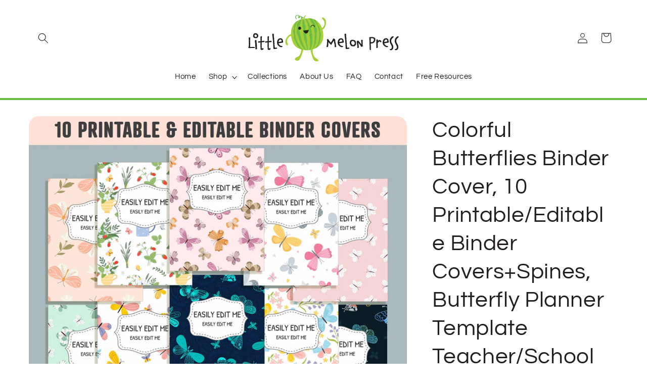

--- FILE ---
content_type: text/html; charset=utf-8
request_url: https://littlemelonpress.com/products/colorful-butterflies-binder-cover-10-printable-editable-binder-covers-spines-butterfly-planner-template-teacher-school-binder-label-insert
body_size: 42812
content:
<!doctype html>
<html class="no-js" lang="en">
  <head>
    <meta charset="utf-8">
    <meta http-equiv="X-UA-Compatible" content="IE=edge">
    <meta name="viewport" content="width=device-width,initial-scale=1">
    <meta name="theme-color" content="">
    <link rel="canonical" href="https://littlemelonpress.com/products/colorful-butterflies-binder-cover-10-printable-editable-binder-covers-spines-butterfly-planner-template-teacher-school-binder-label-insert"><link rel="icon" type="image/png" href="//littlemelonpress.com/cdn/shop/files/favicon.png?crop=center&height=32&v=1698493713&width=32"><link rel="preconnect" href="https://fonts.shopifycdn.com" crossorigin><title>
      Colorful Butterflies Binder Cover, 10 Printable/Editable Binder Covers
 &ndash; Little Melon Press</title>

    
      <meta name="description" content="Set of 10 Printable and Editable Binder Covers for School, Home, or Work - Theme: Colorful ButterfliesTurn your binder into something you can be proud of. Get organized with style!Why settle for plain binders when you can turn your school binders, office binders, and work binders into an accessory that is uniquely you!">
    

    

<meta property="og:site_name" content="Little Melon Press">
<meta property="og:url" content="https://littlemelonpress.com/products/colorful-butterflies-binder-cover-10-printable-editable-binder-covers-spines-butterfly-planner-template-teacher-school-binder-label-insert">
<meta property="og:title" content="Colorful Butterflies Binder Cover, 10 Printable/Editable Binder Covers">
<meta property="og:type" content="product">
<meta property="og:description" content="Set of 10 Printable and Editable Binder Covers for School, Home, or Work - Theme: Colorful ButterfliesTurn your binder into something you can be proud of. Get organized with style!Why settle for plain binders when you can turn your school binders, office binders, and work binders into an accessory that is uniquely you!"><meta property="og:image" content="http://littlemelonpress.com/cdn/shop/products/il_fullxfull.4259179767_dilr.jpg?v=1698487732">
  <meta property="og:image:secure_url" content="https://littlemelonpress.com/cdn/shop/products/il_fullxfull.4259179767_dilr.jpg?v=1698487732">
  <meta property="og:image:width" content="3000">
  <meta property="og:image:height" content="2206"><meta property="og:price:amount" content="4.29">
  <meta property="og:price:currency" content="USD"><meta name="twitter:card" content="summary_large_image">
<meta name="twitter:title" content="Colorful Butterflies Binder Cover, 10 Printable/Editable Binder Covers">
<meta name="twitter:description" content="Set of 10 Printable and Editable Binder Covers for School, Home, or Work - Theme: Colorful ButterfliesTurn your binder into something you can be proud of. Get organized with style!Why settle for plain binders when you can turn your school binders, office binders, and work binders into an accessory that is uniquely you!">


    <script src="//littlemelonpress.com/cdn/shop/t/18/assets/constants.js?v=58251544750838685771699705881" defer="defer"></script>
    <script src="//littlemelonpress.com/cdn/shop/t/18/assets/pubsub.js?v=158357773527763999511699705881" defer="defer"></script>
    <script src="//littlemelonpress.com/cdn/shop/t/18/assets/global.js?v=113367515774722599301699705881" defer="defer"></script><script src="//littlemelonpress.com/cdn/shop/t/18/assets/animations.js?v=88693664871331136111699705880" defer="defer"></script><script>window.performance && window.performance.mark && window.performance.mark('shopify.content_for_header.start');</script><meta name="google-site-verification" content="o-m8yK1aUsDCm7GoApy9iTOcVQMsdIFCA6UTtMqY2FQ">
<meta id="shopify-digital-wallet" name="shopify-digital-wallet" content="/72661565737/digital_wallets/dialog">
<link rel="alternate" type="application/json+oembed" href="https://littlemelonpress.com/products/colorful-butterflies-binder-cover-10-printable-editable-binder-covers-spines-butterfly-planner-template-teacher-school-binder-label-insert.oembed">
<script async="async" src="/checkouts/internal/preloads.js?locale=en-US"></script>
<script id="shopify-features" type="application/json">{"accessToken":"48a9a9dc92ef25d323792c134f863dce","betas":["rich-media-storefront-analytics"],"domain":"littlemelonpress.com","predictiveSearch":true,"shopId":72661565737,"locale":"en"}</script>
<script>var Shopify = Shopify || {};
Shopify.shop = "littlemelonpress.myshopify.com";
Shopify.locale = "en";
Shopify.currency = {"active":"USD","rate":"1.0"};
Shopify.country = "US";
Shopify.theme = {"name":"Refresh","id":162308325673,"schema_name":"Refresh","schema_version":"12.0.0","theme_store_id":1567,"role":"main"};
Shopify.theme.handle = "null";
Shopify.theme.style = {"id":null,"handle":null};
Shopify.cdnHost = "littlemelonpress.com/cdn";
Shopify.routes = Shopify.routes || {};
Shopify.routes.root = "/";</script>
<script type="module">!function(o){(o.Shopify=o.Shopify||{}).modules=!0}(window);</script>
<script>!function(o){function n(){var o=[];function n(){o.push(Array.prototype.slice.apply(arguments))}return n.q=o,n}var t=o.Shopify=o.Shopify||{};t.loadFeatures=n(),t.autoloadFeatures=n()}(window);</script>
<script id="shop-js-analytics" type="application/json">{"pageType":"product"}</script>
<script defer="defer" async type="module" src="//littlemelonpress.com/cdn/shopifycloud/shop-js/modules/v2/client.init-shop-cart-sync_C5BV16lS.en.esm.js"></script>
<script defer="defer" async type="module" src="//littlemelonpress.com/cdn/shopifycloud/shop-js/modules/v2/chunk.common_CygWptCX.esm.js"></script>
<script type="module">
  await import("//littlemelonpress.com/cdn/shopifycloud/shop-js/modules/v2/client.init-shop-cart-sync_C5BV16lS.en.esm.js");
await import("//littlemelonpress.com/cdn/shopifycloud/shop-js/modules/v2/chunk.common_CygWptCX.esm.js");

  window.Shopify.SignInWithShop?.initShopCartSync?.({"fedCMEnabled":true,"windoidEnabled":true});

</script>
<script id="__st">var __st={"a":72661565737,"offset":25200,"reqid":"6ce535ce-5f45-4718-9e07-9927331be5d1-1768745088","pageurl":"littlemelonpress.com\/products\/colorful-butterflies-binder-cover-10-printable-editable-binder-covers-spines-butterfly-planner-template-teacher-school-binder-label-insert","u":"406610a46cf8","p":"product","rtyp":"product","rid":8812277825833};</script>
<script>window.ShopifyPaypalV4VisibilityTracking = true;</script>
<script id="captcha-bootstrap">!function(){'use strict';const t='contact',e='account',n='new_comment',o=[[t,t],['blogs',n],['comments',n],[t,'customer']],c=[[e,'customer_login'],[e,'guest_login'],[e,'recover_customer_password'],[e,'create_customer']],r=t=>t.map((([t,e])=>`form[action*='/${t}']:not([data-nocaptcha='true']) input[name='form_type'][value='${e}']`)).join(','),a=t=>()=>t?[...document.querySelectorAll(t)].map((t=>t.form)):[];function s(){const t=[...o],e=r(t);return a(e)}const i='password',u='form_key',d=['recaptcha-v3-token','g-recaptcha-response','h-captcha-response',i],f=()=>{try{return window.sessionStorage}catch{return}},m='__shopify_v',_=t=>t.elements[u];function p(t,e,n=!1){try{const o=window.sessionStorage,c=JSON.parse(o.getItem(e)),{data:r}=function(t){const{data:e,action:n}=t;return t[m]||n?{data:e,action:n}:{data:t,action:n}}(c);for(const[e,n]of Object.entries(r))t.elements[e]&&(t.elements[e].value=n);n&&o.removeItem(e)}catch(o){console.error('form repopulation failed',{error:o})}}const l='form_type',E='cptcha';function T(t){t.dataset[E]=!0}const w=window,h=w.document,L='Shopify',v='ce_forms',y='captcha';let A=!1;((t,e)=>{const n=(g='f06e6c50-85a8-45c8-87d0-21a2b65856fe',I='https://cdn.shopify.com/shopifycloud/storefront-forms-hcaptcha/ce_storefront_forms_captcha_hcaptcha.v1.5.2.iife.js',D={infoText:'Protected by hCaptcha',privacyText:'Privacy',termsText:'Terms'},(t,e,n)=>{const o=w[L][v],c=o.bindForm;if(c)return c(t,g,e,D).then(n);var r;o.q.push([[t,g,e,D],n]),r=I,A||(h.body.append(Object.assign(h.createElement('script'),{id:'captcha-provider',async:!0,src:r})),A=!0)});var g,I,D;w[L]=w[L]||{},w[L][v]=w[L][v]||{},w[L][v].q=[],w[L][y]=w[L][y]||{},w[L][y].protect=function(t,e){n(t,void 0,e),T(t)},Object.freeze(w[L][y]),function(t,e,n,w,h,L){const[v,y,A,g]=function(t,e,n){const i=e?o:[],u=t?c:[],d=[...i,...u],f=r(d),m=r(i),_=r(d.filter((([t,e])=>n.includes(e))));return[a(f),a(m),a(_),s()]}(w,h,L),I=t=>{const e=t.target;return e instanceof HTMLFormElement?e:e&&e.form},D=t=>v().includes(t);t.addEventListener('submit',(t=>{const e=I(t);if(!e)return;const n=D(e)&&!e.dataset.hcaptchaBound&&!e.dataset.recaptchaBound,o=_(e),c=g().includes(e)&&(!o||!o.value);(n||c)&&t.preventDefault(),c&&!n&&(function(t){try{if(!f())return;!function(t){const e=f();if(!e)return;const n=_(t);if(!n)return;const o=n.value;o&&e.removeItem(o)}(t);const e=Array.from(Array(32),(()=>Math.random().toString(36)[2])).join('');!function(t,e){_(t)||t.append(Object.assign(document.createElement('input'),{type:'hidden',name:u})),t.elements[u].value=e}(t,e),function(t,e){const n=f();if(!n)return;const o=[...t.querySelectorAll(`input[type='${i}']`)].map((({name:t})=>t)),c=[...d,...o],r={};for(const[a,s]of new FormData(t).entries())c.includes(a)||(r[a]=s);n.setItem(e,JSON.stringify({[m]:1,action:t.action,data:r}))}(t,e)}catch(e){console.error('failed to persist form',e)}}(e),e.submit())}));const S=(t,e)=>{t&&!t.dataset[E]&&(n(t,e.some((e=>e===t))),T(t))};for(const o of['focusin','change'])t.addEventListener(o,(t=>{const e=I(t);D(e)&&S(e,y())}));const B=e.get('form_key'),M=e.get(l),P=B&&M;t.addEventListener('DOMContentLoaded',(()=>{const t=y();if(P)for(const e of t)e.elements[l].value===M&&p(e,B);[...new Set([...A(),...v().filter((t=>'true'===t.dataset.shopifyCaptcha))])].forEach((e=>S(e,t)))}))}(h,new URLSearchParams(w.location.search),n,t,e,['guest_login'])})(!0,!0)}();</script>
<script integrity="sha256-4kQ18oKyAcykRKYeNunJcIwy7WH5gtpwJnB7kiuLZ1E=" data-source-attribution="shopify.loadfeatures" defer="defer" src="//littlemelonpress.com/cdn/shopifycloud/storefront/assets/storefront/load_feature-a0a9edcb.js" crossorigin="anonymous"></script>
<script data-source-attribution="shopify.dynamic_checkout.dynamic.init">var Shopify=Shopify||{};Shopify.PaymentButton=Shopify.PaymentButton||{isStorefrontPortableWallets:!0,init:function(){window.Shopify.PaymentButton.init=function(){};var t=document.createElement("script");t.src="https://littlemelonpress.com/cdn/shopifycloud/portable-wallets/latest/portable-wallets.en.js",t.type="module",document.head.appendChild(t)}};
</script>
<script data-source-attribution="shopify.dynamic_checkout.buyer_consent">
  function portableWalletsHideBuyerConsent(e){var t=document.getElementById("shopify-buyer-consent"),n=document.getElementById("shopify-subscription-policy-button");t&&n&&(t.classList.add("hidden"),t.setAttribute("aria-hidden","true"),n.removeEventListener("click",e))}function portableWalletsShowBuyerConsent(e){var t=document.getElementById("shopify-buyer-consent"),n=document.getElementById("shopify-subscription-policy-button");t&&n&&(t.classList.remove("hidden"),t.removeAttribute("aria-hidden"),n.addEventListener("click",e))}window.Shopify?.PaymentButton&&(window.Shopify.PaymentButton.hideBuyerConsent=portableWalletsHideBuyerConsent,window.Shopify.PaymentButton.showBuyerConsent=portableWalletsShowBuyerConsent);
</script>
<script>
  function portableWalletsCleanup(e){e&&e.src&&console.error("Failed to load portable wallets script "+e.src);var t=document.querySelectorAll("shopify-accelerated-checkout .shopify-payment-button__skeleton, shopify-accelerated-checkout-cart .wallet-cart-button__skeleton"),e=document.getElementById("shopify-buyer-consent");for(let e=0;e<t.length;e++)t[e].remove();e&&e.remove()}function portableWalletsNotLoadedAsModule(e){e instanceof ErrorEvent&&"string"==typeof e.message&&e.message.includes("import.meta")&&"string"==typeof e.filename&&e.filename.includes("portable-wallets")&&(window.removeEventListener("error",portableWalletsNotLoadedAsModule),window.Shopify.PaymentButton.failedToLoad=e,"loading"===document.readyState?document.addEventListener("DOMContentLoaded",window.Shopify.PaymentButton.init):window.Shopify.PaymentButton.init())}window.addEventListener("error",portableWalletsNotLoadedAsModule);
</script>

<script type="module" src="https://littlemelonpress.com/cdn/shopifycloud/portable-wallets/latest/portable-wallets.en.js" onError="portableWalletsCleanup(this)" crossorigin="anonymous"></script>
<script nomodule>
  document.addEventListener("DOMContentLoaded", portableWalletsCleanup);
</script>

<link id="shopify-accelerated-checkout-styles" rel="stylesheet" media="screen" href="https://littlemelonpress.com/cdn/shopifycloud/portable-wallets/latest/accelerated-checkout-backwards-compat.css" crossorigin="anonymous">
<style id="shopify-accelerated-checkout-cart">
        #shopify-buyer-consent {
  margin-top: 1em;
  display: inline-block;
  width: 100%;
}

#shopify-buyer-consent.hidden {
  display: none;
}

#shopify-subscription-policy-button {
  background: none;
  border: none;
  padding: 0;
  text-decoration: underline;
  font-size: inherit;
  cursor: pointer;
}

#shopify-subscription-policy-button::before {
  box-shadow: none;
}

      </style>
<script id="sections-script" data-sections="header" defer="defer" src="//littlemelonpress.com/cdn/shop/t/18/compiled_assets/scripts.js?1714"></script>
<script>window.performance && window.performance.mark && window.performance.mark('shopify.content_for_header.end');</script>


    <style data-shopify>
      @font-face {
  font-family: Questrial;
  font-weight: 400;
  font-style: normal;
  font-display: swap;
  src: url("//littlemelonpress.com/cdn/fonts/questrial/questrial_n4.66abac5d8209a647b4bf8089b0451928ef144c07.woff2") format("woff2"),
       url("//littlemelonpress.com/cdn/fonts/questrial/questrial_n4.e86c53e77682db9bf4b0ee2dd71f214dc16adda4.woff") format("woff");
}

      
      
      
      @font-face {
  font-family: Questrial;
  font-weight: 400;
  font-style: normal;
  font-display: swap;
  src: url("//littlemelonpress.com/cdn/fonts/questrial/questrial_n4.66abac5d8209a647b4bf8089b0451928ef144c07.woff2") format("woff2"),
       url("//littlemelonpress.com/cdn/fonts/questrial/questrial_n4.e86c53e77682db9bf4b0ee2dd71f214dc16adda4.woff") format("woff");
}


      
        :root,
        .color-background-1 {
          --color-background: 255,255,255;
        
          --gradient-background: #ffffff;
        

        

        --color-foreground: 35,31,32;
        --color-background-contrast: 191,191,191;
        --color-shadow: 108,189,69;
        --color-button: 108,189,69;
        --color-button-text: 255,255,255;
        --color-secondary-button: 255,255,255;
        --color-secondary-button-text: 108,189,69;
        --color-link: 108,189,69;
        --color-badge-foreground: 35,31,32;
        --color-badge-background: 255,255,255;
        --color-badge-border: 35,31,32;
        --payment-terms-background-color: rgb(255 255 255);
      }
      
        
        .color-background-2 {
          --color-background: 255,255,255;
        
          --gradient-background: #ffffff;
        

        

        --color-foreground: 35,31,32;
        --color-background-contrast: 191,191,191;
        --color-shadow: 108,189,69;
        --color-button: 108,189,69;
        --color-button-text: 255,255,255;
        --color-secondary-button: 255,255,255;
        --color-secondary-button-text: 108,189,69;
        --color-link: 108,189,69;
        --color-badge-foreground: 35,31,32;
        --color-badge-background: 255,255,255;
        --color-badge-border: 35,31,32;
        --payment-terms-background-color: rgb(255 255 255);
      }
      
        
        .color-inverse {
          --color-background: 108,189,69;
        
          --gradient-background: #6cbd45;
        

        

        --color-foreground: 255,255,255;
        --color-background-contrast: 54,96,34;
        --color-shadow: 108,189,69;
        --color-button: 255,255,255;
        --color-button-text: 108,189,69;
        --color-secondary-button: 108,189,69;
        --color-secondary-button-text: 255,255,255;
        --color-link: 255,255,255;
        --color-badge-foreground: 255,255,255;
        --color-badge-background: 108,189,69;
        --color-badge-border: 255,255,255;
        --payment-terms-background-color: rgb(108 189 69);
      }
      
        
        .color-accent-1 {
          --color-background: 108,189,69;
        
          --gradient-background: #6cbd45;
        

        

        --color-foreground: 255,255,255;
        --color-background-contrast: 54,96,34;
        --color-shadow: 108,189,69;
        --color-button: 255,255,255;
        --color-button-text: 108,189,69;
        --color-secondary-button: 108,189,69;
        --color-secondary-button-text: 255,255,255;
        --color-link: 255,255,255;
        --color-badge-foreground: 255,255,255;
        --color-badge-background: 108,189,69;
        --color-badge-border: 255,255,255;
        --payment-terms-background-color: rgb(108 189 69);
      }
      
        
        .color-accent-2 {
          --color-background: 227,36,2;
        
          --gradient-background: #e32402;
        

        

        --color-foreground: 255,255,255;
        --color-background-contrast: 101,16,1;
        --color-shadow: 14,27,77;
        --color-button: 255,255,255;
        --color-button-text: 227,36,2;
        --color-secondary-button: 227,36,2;
        --color-secondary-button-text: 255,255,255;
        --color-link: 255,255,255;
        --color-badge-foreground: 255,255,255;
        --color-badge-background: 227,36,2;
        --color-badge-border: 255,255,255;
        --payment-terms-background-color: rgb(227 36 2);
      }
      
        
        .color-scheme-c4d0f8d1-8c7a-4bc0-8972-d1d4a68ef54f {
          --color-background: 108,189,69;
        
          --gradient-background: #6cbd45;
        

        

        --color-foreground: 255,255,255;
        --color-background-contrast: 54,96,34;
        --color-shadow: 108,189,69;
        --color-button: 255,255,255;
        --color-button-text: 108,189,69;
        --color-secondary-button: 108,189,69;
        --color-secondary-button-text: 255,255,255;
        --color-link: 255,255,255;
        --color-badge-foreground: 255,255,255;
        --color-badge-background: 108,189,69;
        --color-badge-border: 255,255,255;
        --payment-terms-background-color: rgb(108 189 69);
      }
      
        
        .color-scheme-5600d424-c9ff-43f3-a169-284d89cd0514 {
          --color-background: 255,255,255;
        
          --gradient-background: #ffffff;
        

        

        --color-foreground: 35,31,32;
        --color-background-contrast: 191,191,191;
        --color-shadow: 108,189,69;
        --color-button: 108,189,69;
        --color-button-text: 255,255,255;
        --color-secondary-button: 255,255,255;
        --color-secondary-button-text: 108,189,69;
        --color-link: 108,189,69;
        --color-badge-foreground: 35,31,32;
        --color-badge-background: 255,255,255;
        --color-badge-border: 35,31,32;
        --payment-terms-background-color: rgb(255 255 255);
      }
      
        
        .color-scheme-8c778d23-2922-464d-b7c3-a2494ae90433 {
          --color-background: 255,255,255;
        
          --gradient-background: #ffffff;
        

        

        --color-foreground: 35,31,32;
        --color-background-contrast: 191,191,191;
        --color-shadow: 108,189,69;
        --color-button: 108,189,69;
        --color-button-text: 255,255,255;
        --color-secondary-button: 255,255,255;
        --color-secondary-button-text: 35,31,32;
        --color-link: 35,31,32;
        --color-badge-foreground: 35,31,32;
        --color-badge-background: 255,255,255;
        --color-badge-border: 35,31,32;
        --payment-terms-background-color: rgb(255 255 255);
      }
      
        
        .color-scheme-2eaac854-c4de-4b0b-aba8-06d85705be6f {
          --color-background: 255,255,255;
        
          --gradient-background: #ffffff;
        

        

        --color-foreground: 35,31,32;
        --color-background-contrast: 191,191,191;
        --color-shadow: 108,189,69;
        --color-button: 108,189,69;
        --color-button-text: 255,255,255;
        --color-secondary-button: 255,255,255;
        --color-secondary-button-text: 108,189,69;
        --color-link: 108,189,69;
        --color-badge-foreground: 35,31,32;
        --color-badge-background: 255,255,255;
        --color-badge-border: 35,31,32;
        --payment-terms-background-color: rgb(255 255 255);
      }
      
        
        .color-scheme-b59f3699-625f-4c8c-a51e-aae75dbc9e0b {
          --color-background: 255,255,255;
        
          --gradient-background: #ffffff;
        

        

        --color-foreground: 108,189,69;
        --color-background-contrast: 191,191,191;
        --color-shadow: 108,189,69;
        --color-button: 108,189,69;
        --color-button-text: 255,255,255;
        --color-secondary-button: 255,255,255;
        --color-secondary-button-text: 108,189,69;
        --color-link: 108,189,69;
        --color-badge-foreground: 108,189,69;
        --color-badge-background: 255,255,255;
        --color-badge-border: 108,189,69;
        --payment-terms-background-color: rgb(255 255 255);
      }
      

      body, .color-background-1, .color-background-2, .color-inverse, .color-accent-1, .color-accent-2, .color-scheme-c4d0f8d1-8c7a-4bc0-8972-d1d4a68ef54f, .color-scheme-5600d424-c9ff-43f3-a169-284d89cd0514, .color-scheme-8c778d23-2922-464d-b7c3-a2494ae90433, .color-scheme-2eaac854-c4de-4b0b-aba8-06d85705be6f, .color-scheme-b59f3699-625f-4c8c-a51e-aae75dbc9e0b {
        color: rgba(var(--color-foreground), 0.75);
        background-color: rgb(var(--color-background));
      }

      :root {
        --font-body-family: Questrial, sans-serif;
        --font-body-style: normal;
        --font-body-weight: 400;
        --font-body-weight-bold: 700;

        --font-heading-family: Questrial, sans-serif;
        --font-heading-style: normal;
        --font-heading-weight: 400;

        --font-body-scale: 1.05;
        --font-heading-scale: 1.0476190476190477;

        --media-padding: px;
        --media-border-opacity: 0.1;
        --media-border-width: 0px;
        --media-radius: 20px;
        --media-shadow-opacity: 0.0;
        --media-shadow-horizontal-offset: 0px;
        --media-shadow-vertical-offset: 4px;
        --media-shadow-blur-radius: 5px;
        --media-shadow-visible: 0;

        --page-width: 120rem;
        --page-width-margin: 0rem;

        --product-card-image-padding: 1.6rem;
        --product-card-corner-radius: 1.8rem;
        --product-card-text-alignment: left;
        --product-card-border-width: 0.1rem;
        --product-card-border-opacity: 1.0;
        --product-card-shadow-opacity: 0.0;
        --product-card-shadow-visible: 0;
        --product-card-shadow-horizontal-offset: 0.0rem;
        --product-card-shadow-vertical-offset: 0.4rem;
        --product-card-shadow-blur-radius: 0.5rem;

        --collection-card-image-padding: 1.6rem;
        --collection-card-corner-radius: 1.8rem;
        --collection-card-text-alignment: left;
        --collection-card-border-width: 0.1rem;
        --collection-card-border-opacity: 1.0;
        --collection-card-shadow-opacity: 0.0;
        --collection-card-shadow-visible: 0;
        --collection-card-shadow-horizontal-offset: 0.0rem;
        --collection-card-shadow-vertical-offset: 0.4rem;
        --collection-card-shadow-blur-radius: 0.5rem;

        --blog-card-image-padding: 1.6rem;
        --blog-card-corner-radius: 1.8rem;
        --blog-card-text-alignment: left;
        --blog-card-border-width: 0.1rem;
        --blog-card-border-opacity: 1.0;
        --blog-card-shadow-opacity: 0.0;
        --blog-card-shadow-visible: 0;
        --blog-card-shadow-horizontal-offset: 0.0rem;
        --blog-card-shadow-vertical-offset: 0.4rem;
        --blog-card-shadow-blur-radius: 0.5rem;

        --badge-corner-radius: 0.0rem;

        --popup-border-width: 1px;
        --popup-border-opacity: 0.1;
        --popup-corner-radius: 18px;
        --popup-shadow-opacity: 0.0;
        --popup-shadow-horizontal-offset: 0px;
        --popup-shadow-vertical-offset: 4px;
        --popup-shadow-blur-radius: 5px;

        --drawer-border-width: 0px;
        --drawer-border-opacity: 0.1;
        --drawer-shadow-opacity: 0.0;
        --drawer-shadow-horizontal-offset: 0px;
        --drawer-shadow-vertical-offset: 4px;
        --drawer-shadow-blur-radius: 5px;

        --spacing-sections-desktop: 0px;
        --spacing-sections-mobile: 0px;

        --grid-desktop-vertical-spacing: 28px;
        --grid-desktop-horizontal-spacing: 28px;
        --grid-mobile-vertical-spacing: 14px;
        --grid-mobile-horizontal-spacing: 14px;

        --text-boxes-border-opacity: 0.1;
        --text-boxes-border-width: 0px;
        --text-boxes-radius: 20px;
        --text-boxes-shadow-opacity: 0.0;
        --text-boxes-shadow-visible: 0;
        --text-boxes-shadow-horizontal-offset: 0px;
        --text-boxes-shadow-vertical-offset: 4px;
        --text-boxes-shadow-blur-radius: 5px;

        --buttons-radius: 40px;
        --buttons-radius-outset: 41px;
        --buttons-border-width: 1px;
        --buttons-border-opacity: 1.0;
        --buttons-shadow-opacity: 0.0;
        --buttons-shadow-visible: 0;
        --buttons-shadow-horizontal-offset: 0px;
        --buttons-shadow-vertical-offset: 4px;
        --buttons-shadow-blur-radius: 5px;
        --buttons-border-offset: 0.3px;

        --inputs-radius: 26px;
        --inputs-border-width: 1px;
        --inputs-border-opacity: 0.55;
        --inputs-shadow-opacity: 0.0;
        --inputs-shadow-horizontal-offset: 0px;
        --inputs-margin-offset: 0px;
        --inputs-shadow-vertical-offset: 4px;
        --inputs-shadow-blur-radius: 5px;
        --inputs-radius-outset: 27px;

        --variant-pills-radius: 40px;
        --variant-pills-border-width: 1px;
        --variant-pills-border-opacity: 0.55;
        --variant-pills-shadow-opacity: 0.0;
        --variant-pills-shadow-horizontal-offset: 0px;
        --variant-pills-shadow-vertical-offset: 4px;
        --variant-pills-shadow-blur-radius: 5px;
      }

      *,
      *::before,
      *::after {
        box-sizing: inherit;
      }

      html {
        box-sizing: border-box;
        font-size: calc(var(--font-body-scale) * 62.5%);
        height: 100%;
      }

      body {
        display: grid;
        grid-template-rows: auto auto 1fr auto;
        grid-template-columns: 100%;
        min-height: 100%;
        margin: 0;
        font-size: 1.5rem;
        letter-spacing: 0.06rem;
        line-height: calc(1 + 0.8 / var(--font-body-scale));
        font-family: var(--font-body-family);
        font-style: var(--font-body-style);
        font-weight: var(--font-body-weight);
      }

      @media screen and (min-width: 750px) {
        body {
          font-size: 1.6rem;
        }
      }
    </style>

    <link href="//littlemelonpress.com/cdn/shop/t/18/assets/base.css?v=78856752248486507351700210193" rel="stylesheet" type="text/css" media="all" />
<link rel="preload" as="font" href="//littlemelonpress.com/cdn/fonts/questrial/questrial_n4.66abac5d8209a647b4bf8089b0451928ef144c07.woff2" type="font/woff2" crossorigin><link rel="preload" as="font" href="//littlemelonpress.com/cdn/fonts/questrial/questrial_n4.66abac5d8209a647b4bf8089b0451928ef144c07.woff2" type="font/woff2" crossorigin><link
        rel="stylesheet"
        href="//littlemelonpress.com/cdn/shop/t/18/assets/component-predictive-search.css?v=118923337488134913561699705880"
        media="print"
        onload="this.media='all'"
      ><script>
      document.documentElement.className = document.documentElement.className.replace('no-js', 'js');
      if (Shopify.designMode) {
        document.documentElement.classList.add('shopify-design-mode');
      }
    </script>




    


<!-- Google Tag Manager -->
<script>(function(w,d,s,l,i){w[l]=w[l]||[];w[l].push({'gtm.start':
new Date().getTime(),event:'gtm.js'});var f=d.getElementsByTagName(s)[0],
j=d.createElement(s),dl=l!='dataLayer'?'&l='+l:'';j.async=true;j.src=
'https://www.googletagmanager.com/gtm.js?id='+i+dl;f.parentNode.insertBefore(j,f);
})(window,document,'script','dataLayer','GTM-KS3KZ34M');</script>
<!-- End Google Tag Manager -->


  
  <script type="text/javascript">
  window.Pop = window.Pop || {};
  window.Pop.common = window.Pop.common || {};
  window.Pop.common.shop = {
    permanent_domain: 'littlemelonpress.myshopify.com',
    currency: "USD",
    money_format: "${{amount}}",
    id: 72661565737
  };
  

  window.Pop.common.template = 'product';
  window.Pop.common.cart = {};
  window.Pop.common.vapid_public_key = "BJuXCmrtTK335SuczdNVYrGVtP_WXn4jImChm49st7K7z7e8gxSZUKk4DhUpk8j2Xpiw5G4-ylNbMKLlKkUEU98=";
  window.Pop.global_config = {"asset_urls":{"loy":{},"rev":{},"pu":{"init_js":null},"widgets":{"init_js":"https:\/\/cdn.shopify.com\/s\/files\/1\/0194\/1736\/6592\/t\/1\/assets\/ba_widget_init.js?v=1728041536","modal_js":"https:\/\/cdn.shopify.com\/s\/files\/1\/0194\/1736\/6592\/t\/1\/assets\/ba_widget_modal.js?v=1728041538","modal_css":"https:\/\/cdn.shopify.com\/s\/files\/1\/0194\/1736\/6592\/t\/1\/assets\/ba_widget_modal.css?v=1654723622"},"forms":{},"global":{"helper_js":"https:\/\/cdn.shopify.com\/s\/files\/1\/0194\/1736\/6592\/t\/1\/assets\/ba_pop_tracking.js?v=1704919189"}},"proxy_paths":{"pop":"\/apps\/ba-pop","app_metrics":"\/apps\/ba-pop\/app_metrics","push_subscription":"\/apps\/ba-pop\/push"},"aat":["pop"],"pv":false,"sts":false,"bam":false,"batc":false,"base_money_format":"${{amount}}","loy_js_api_enabled":false,"shop":{"id":72661565737,"name":"Little Melon Press","domain":"littlemelonpress.com"}};
  window.Pop.widgets_config = {"id":186901,"active":true,"frequency_limit_amount":2,"frequency_limit_time_unit":"days","background_image":{"position":"none","widget_background_preview_url":""},"initial_state":{"body":"Sign up and unlock your instant discount","title":"Get 10% off your order","cta_text":"Claim Discount","show_email":"true","action_text":"Saving...","footer_text":"You are signing up to receive communication via email and can unsubscribe at any time.","dismiss_text":"No thanks","email_placeholder":"Email Address","phone_placeholder":"Phone Number"},"success_state":{"body":"Thanks for subscribing. Copy your discount code and apply to your next order.","title":"Discount Unlocked 🎉","cta_text":"Continue shopping","cta_action":"dismiss","redirect_url":"","open_url_new_tab":"false"},"closed_state":{"action":"show_sticky_bar","font_size":"20","action_text":"GET 10% OFF","display_offset":"300","display_position":"left"},"error_state":{"submit_error":"Sorry, please try again later","invalid_email":"Please enter valid email address!","error_subscribing":"Error subscribing, try again later","already_registered":"You have already registered","invalid_phone_number":"Please enter valid phone number!"},"trigger":{"action":"on_timer","delay_in_seconds":"0"},"colors":{"link_color":"#4FC3F7","sticky_bar_bg":"#C62828","cta_font_color":"#fff","body_font_color":"#000","sticky_bar_text":"#fff","background_color":"#fff","error_text_color":"#ff2626","title_font_color":"#000","footer_font_color":"#bbb","dismiss_font_color":"#bbb","cta_background_color":"#000","sticky_coupon_bar_bg":"#286ef8","error_text_background":"","sticky_coupon_bar_text":"#fff"},"sticky_coupon_bar":{"enabled":"false","message":"Don't forget to use your code"},"display_style":{"font":"Arial","size":"regular","align":"center"},"dismissable":true,"has_background":false,"opt_in_channels":["email"],"rules":[],"widget_css":".powered_by_rivo{\n  display: block;\n}\n.ba_widget_main_design {\n  background: #fff;\n}\n.ba_widget_content{text-align: center}\n.ba_widget_parent{\n  font-family: Arial;\n}\n.ba_widget_parent.background{\n}\n.ba_widget_left_content{\n}\n.ba_widget_right_content{\n}\n#ba_widget_cta_button:disabled{\n  background: #000cc;\n}\n#ba_widget_cta_button{\n  background: #000;\n  color: #fff;\n}\n#ba_widget_cta_button:after {\n  background: #000e0;\n}\n.ba_initial_state_title, .ba_success_state_title{\n  color: #000;\n}\n.ba_initial_state_body, .ba_success_state_body{\n  color: #000;\n}\n.ba_initial_state_dismiss_text{\n  color: #bbb;\n}\n.ba_initial_state_footer_text, .ba_initial_state_sms_agreement{\n  color: #bbb;\n}\n.ba_widget_error{\n  color: #ff2626;\n  background: ;\n}\n.ba_link_color{\n  color: #4FC3F7;\n}\n","custom_css":null,"logo":null};
</script>


<script type="text/javascript">
  

  (function() {
    //Global snippet for Email Popups
    //this is updated automatically - do not edit manually.
    document.addEventListener('DOMContentLoaded', function() {
      function loadScript(src, defer, done) {
        var js = document.createElement('script');
        js.src = src;
        js.defer = defer;
        js.onload = function(){done();};
        js.onerror = function(){
          done(new Error('Failed to load script ' + src));
        };
        document.head.appendChild(js);
      }

      function browserSupportsAllFeatures() {
        return window.Promise && window.fetch && window.Symbol;
      }

      if (browserSupportsAllFeatures()) {
        main();
      } else {
        loadScript('https://cdnjs.cloudflare.com/polyfill/v3/polyfill.min.js?features=Promise,fetch', true, main);
      }

      function loadAppScripts(){
        const popAppEmbedEnabled = document.getElementById("pop-app-embed-init");

        if (window.Pop.global_config.aat.includes("pop") && !popAppEmbedEnabled){
          loadScript(window.Pop.global_config.asset_urls.widgets.init_js, true, function(){});
        }
      }

      function main(err) {
        loadScript(window.Pop.global_config.asset_urls.global.helper_js, false, loadAppScripts);
      }
    });
  })();
</script>

<!-- BEGIN app block: shopify://apps/judge-me-reviews/blocks/judgeme_core/61ccd3b1-a9f2-4160-9fe9-4fec8413e5d8 --><!-- Start of Judge.me Core -->






<link rel="dns-prefetch" href="https://cdnwidget.judge.me">
<link rel="dns-prefetch" href="https://cdn.judge.me">
<link rel="dns-prefetch" href="https://cdn1.judge.me">
<link rel="dns-prefetch" href="https://api.judge.me">

<script data-cfasync='false' class='jdgm-settings-script'>window.jdgmSettings={"pagination":5,"disable_web_reviews":false,"badge_no_review_text":"No reviews","badge_n_reviews_text":"{{ n }} review/reviews","badge_star_color":"#6CBD45","hide_badge_preview_if_no_reviews":false,"badge_hide_text":false,"enforce_center_preview_badge":false,"widget_title":"Customer Reviews","widget_open_form_text":"Write a review","widget_close_form_text":"Cancel review","widget_refresh_page_text":"Refresh page","widget_summary_text":"Based on {{ number_of_reviews }} review/reviews","widget_no_review_text":"Be the first to write a review","widget_name_field_text":"Display name","widget_verified_name_field_text":"Verified Name (public)","widget_name_placeholder_text":"Display name","widget_required_field_error_text":"This field is required.","widget_email_field_text":"Email address","widget_verified_email_field_text":"Verified Email (private, can not be edited)","widget_email_placeholder_text":"Your email address","widget_email_field_error_text":"Please enter a valid email address.","widget_rating_field_text":"Rating","widget_review_title_field_text":"Review Title","widget_review_title_placeholder_text":"Give your review a title","widget_review_body_field_text":"Review content","widget_review_body_placeholder_text":"Start writing here...","widget_pictures_field_text":"Picture/Video (optional)","widget_submit_review_text":"Submit Review","widget_submit_verified_review_text":"Submit Verified Review","widget_submit_success_msg_with_auto_publish":"Thank you! Please refresh the page in a few moments to see your review. You can remove or edit your review by logging into \u003ca href='https://judge.me/login' target='_blank' rel='nofollow noopener'\u003eJudge.me\u003c/a\u003e","widget_submit_success_msg_no_auto_publish":"Thank you! Your review will be published as soon as it is approved by the shop admin. You can remove or edit your review by logging into \u003ca href='https://judge.me/login' target='_blank' rel='nofollow noopener'\u003eJudge.me\u003c/a\u003e","widget_show_default_reviews_out_of_total_text":"Showing {{ n_reviews_shown }} out of {{ n_reviews }} reviews.","widget_show_all_link_text":"Show all","widget_show_less_link_text":"Show less","widget_author_said_text":"{{ reviewer_name }} said:","widget_days_text":"{{ n }} days ago","widget_weeks_text":"{{ n }} week/weeks ago","widget_months_text":"{{ n }} month/months ago","widget_years_text":"{{ n }} year/years ago","widget_yesterday_text":"Yesterday","widget_today_text":"Today","widget_replied_text":"\u003e\u003e {{ shop_name }} replied:","widget_read_more_text":"Read more","widget_reviewer_name_as_initial":"","widget_rating_filter_color":"#fbcd0a","widget_rating_filter_see_all_text":"See all reviews","widget_sorting_most_recent_text":"Most Recent","widget_sorting_highest_rating_text":"Highest Rating","widget_sorting_lowest_rating_text":"Lowest Rating","widget_sorting_with_pictures_text":"Only Pictures","widget_sorting_most_helpful_text":"Most Helpful","widget_open_question_form_text":"Ask a question","widget_reviews_subtab_text":"Reviews","widget_questions_subtab_text":"Questions","widget_question_label_text":"Question","widget_answer_label_text":"Answer","widget_question_placeholder_text":"Write your question here","widget_submit_question_text":"Submit Question","widget_question_submit_success_text":"Thank you for your question! We will notify you once it gets answered.","widget_star_color":"#6CBD45","verified_badge_text":"Verified","verified_badge_bg_color":"","verified_badge_text_color":"","verified_badge_placement":"left-of-reviewer-name","widget_review_max_height":"","widget_hide_border":false,"widget_social_share":false,"widget_thumb":false,"widget_review_location_show":false,"widget_location_format":"","all_reviews_include_out_of_store_products":true,"all_reviews_out_of_store_text":"(out of store)","all_reviews_pagination":100,"all_reviews_product_name_prefix_text":"about","enable_review_pictures":true,"enable_question_anwser":false,"widget_theme":"default","review_date_format":"mm/dd/yyyy","default_sort_method":"most-recent","widget_product_reviews_subtab_text":"Product Reviews","widget_shop_reviews_subtab_text":"Shop Reviews","widget_other_products_reviews_text":"Reviews for other products","widget_store_reviews_subtab_text":"Store reviews","widget_no_store_reviews_text":"This store hasn't received any reviews yet","widget_web_restriction_product_reviews_text":"This product hasn't received any reviews yet","widget_no_items_text":"No items found","widget_show_more_text":"Show more","widget_write_a_store_review_text":"Write a Store Review","widget_other_languages_heading":"Reviews in Other Languages","widget_translate_review_text":"Translate review to {{ language }}","widget_translating_review_text":"Translating...","widget_show_original_translation_text":"Show original ({{ language }})","widget_translate_review_failed_text":"Review couldn't be translated.","widget_translate_review_retry_text":"Retry","widget_translate_review_try_again_later_text":"Try again later","show_product_url_for_grouped_product":false,"widget_sorting_pictures_first_text":"Pictures First","show_pictures_on_all_rev_page_mobile":false,"show_pictures_on_all_rev_page_desktop":false,"floating_tab_hide_mobile_install_preference":false,"floating_tab_button_name":"★ Reviews","floating_tab_title":"Let customers speak for us","floating_tab_button_color":"","floating_tab_button_background_color":"","floating_tab_url":"","floating_tab_url_enabled":false,"floating_tab_tab_style":"text","all_reviews_text_badge_text":"Customers rate us {{ shop.metafields.judgeme.all_reviews_rating | round: 1 }}/5 based on {{ shop.metafields.judgeme.all_reviews_count }} reviews.","all_reviews_text_badge_text_branded_style":"{{ shop.metafields.judgeme.all_reviews_rating | round: 1 }} out of 5 stars based on {{ shop.metafields.judgeme.all_reviews_count }} reviews","is_all_reviews_text_badge_a_link":false,"show_stars_for_all_reviews_text_badge":false,"all_reviews_text_badge_url":"","all_reviews_text_style":"branded","all_reviews_text_color_style":"custom","all_reviews_text_color":"#6CBD45","all_reviews_text_show_jm_brand":false,"featured_carousel_show_header":true,"featured_carousel_title":"Let customers speak for us","testimonials_carousel_title":"Customers are saying","videos_carousel_title":"Real customer stories","cards_carousel_title":"Customers are saying","featured_carousel_count_text":"from {{ n }} reviews","featured_carousel_add_link_to_all_reviews_page":false,"featured_carousel_url":"","featured_carousel_show_images":true,"featured_carousel_autoslide_interval":5,"featured_carousel_arrows_on_the_sides":true,"featured_carousel_height":250,"featured_carousel_width":80,"featured_carousel_image_size":0,"featured_carousel_image_height":250,"featured_carousel_arrow_color":"#eeeeee","verified_count_badge_style":"branded","verified_count_badge_orientation":"horizontal","verified_count_badge_color_style":"judgeme_brand_color","verified_count_badge_color":"#108474","is_verified_count_badge_a_link":false,"verified_count_badge_url":"","verified_count_badge_show_jm_brand":true,"widget_rating_preset_default":5,"widget_first_sub_tab":"product-reviews","widget_show_histogram":true,"widget_histogram_use_custom_color":false,"widget_pagination_use_custom_color":false,"widget_star_use_custom_color":false,"widget_verified_badge_use_custom_color":false,"widget_write_review_use_custom_color":false,"picture_reminder_submit_button":"Upload Pictures","enable_review_videos":false,"mute_video_by_default":false,"widget_sorting_videos_first_text":"Videos First","widget_review_pending_text":"Pending","featured_carousel_items_for_large_screen":3,"social_share_options_order":"Facebook,Twitter","remove_microdata_snippet":false,"disable_json_ld":false,"enable_json_ld_products":false,"preview_badge_show_question_text":false,"preview_badge_no_question_text":"No questions","preview_badge_n_question_text":"{{ number_of_questions }} question/questions","qa_badge_show_icon":false,"qa_badge_position":"same-row","remove_judgeme_branding":false,"widget_add_search_bar":false,"widget_search_bar_placeholder":"Search","widget_sorting_verified_only_text":"Verified only","featured_carousel_theme":"compact","featured_carousel_show_rating":true,"featured_carousel_show_title":true,"featured_carousel_show_body":true,"featured_carousel_show_date":false,"featured_carousel_show_reviewer":true,"featured_carousel_show_product":false,"featured_carousel_header_background_color":"#108474","featured_carousel_header_text_color":"#ffffff","featured_carousel_name_product_separator":"reviewed","featured_carousel_full_star_background":"#108474","featured_carousel_empty_star_background":"#dadada","featured_carousel_vertical_theme_background":"#f9fafb","featured_carousel_verified_badge_enable":false,"featured_carousel_verified_badge_color":"#6CBD45","featured_carousel_border_style":"round","featured_carousel_review_line_length_limit":3,"featured_carousel_more_reviews_button_text":"Read more reviews","featured_carousel_view_product_button_text":"View product","all_reviews_page_load_reviews_on":"scroll","all_reviews_page_load_more_text":"Load More Reviews","disable_fb_tab_reviews":false,"enable_ajax_cdn_cache":false,"widget_advanced_speed_features":5,"widget_public_name_text":"displayed publicly like","default_reviewer_name":"John Smith","default_reviewer_name_has_non_latin":true,"widget_reviewer_anonymous":"Anonymous","medals_widget_title":"Judge.me Review Medals","medals_widget_background_color":"#f9fafb","medals_widget_position":"footer_all_pages","medals_widget_border_color":"#f9fafb","medals_widget_verified_text_position":"left","medals_widget_use_monochromatic_version":false,"medals_widget_elements_color":"#108474","show_reviewer_avatar":true,"widget_invalid_yt_video_url_error_text":"Not a YouTube video URL","widget_max_length_field_error_text":"Please enter no more than {0} characters.","widget_show_country_flag":false,"widget_show_collected_via_shop_app":true,"widget_verified_by_shop_badge_style":"light","widget_verified_by_shop_text":"Verified by Shop","widget_show_photo_gallery":true,"widget_load_with_code_splitting":true,"widget_ugc_install_preference":false,"widget_ugc_title":"Made by us, Shared by you","widget_ugc_subtitle":"Tag us to see your picture featured in our page","widget_ugc_arrows_color":"#ffffff","widget_ugc_primary_button_text":"Buy Now","widget_ugc_primary_button_background_color":"#108474","widget_ugc_primary_button_text_color":"#ffffff","widget_ugc_primary_button_border_width":"0","widget_ugc_primary_button_border_style":"none","widget_ugc_primary_button_border_color":"#108474","widget_ugc_primary_button_border_radius":"25","widget_ugc_secondary_button_text":"Load More","widget_ugc_secondary_button_background_color":"#ffffff","widget_ugc_secondary_button_text_color":"#108474","widget_ugc_secondary_button_border_width":"2","widget_ugc_secondary_button_border_style":"solid","widget_ugc_secondary_button_border_color":"#108474","widget_ugc_secondary_button_border_radius":"25","widget_ugc_reviews_button_text":"View Reviews","widget_ugc_reviews_button_background_color":"#ffffff","widget_ugc_reviews_button_text_color":"#108474","widget_ugc_reviews_button_border_width":"2","widget_ugc_reviews_button_border_style":"solid","widget_ugc_reviews_button_border_color":"#108474","widget_ugc_reviews_button_border_radius":"25","widget_ugc_reviews_button_link_to":"judgeme-reviews-page","widget_ugc_show_post_date":true,"widget_ugc_max_width":"800","widget_rating_metafield_value_type":true,"widget_primary_color":"#6CBD45","widget_enable_secondary_color":false,"widget_secondary_color":"#edf5f5","widget_summary_average_rating_text":"{{ average_rating }} out of 5","widget_media_grid_title":"Customer photos \u0026 videos","widget_media_grid_see_more_text":"See more","widget_round_style":false,"widget_show_product_medals":true,"widget_verified_by_judgeme_text":"Verified by Judge.me","widget_show_store_medals":true,"widget_verified_by_judgeme_text_in_store_medals":"Verified by Judge.me","widget_media_field_exceed_quantity_message":"Sorry, we can only accept {{ max_media }} for one review.","widget_media_field_exceed_limit_message":"{{ file_name }} is too large, please select a {{ media_type }} less than {{ size_limit }}MB.","widget_review_submitted_text":"Review Submitted!","widget_question_submitted_text":"Question Submitted!","widget_close_form_text_question":"Cancel","widget_write_your_answer_here_text":"Write your answer here","widget_enabled_branded_link":true,"widget_show_collected_by_judgeme":false,"widget_reviewer_name_color":"","widget_write_review_text_color":"","widget_write_review_bg_color":"","widget_collected_by_judgeme_text":"collected by Judge.me","widget_pagination_type":"standard","widget_load_more_text":"Load More","widget_load_more_color":"#108474","widget_full_review_text":"Full Review","widget_read_more_reviews_text":"Read More Reviews","widget_read_questions_text":"Read Questions","widget_questions_and_answers_text":"Questions \u0026 Answers","widget_verified_by_text":"Verified by","widget_verified_text":"Verified","widget_number_of_reviews_text":"{{ number_of_reviews }} reviews","widget_back_button_text":"Back","widget_next_button_text":"Next","widget_custom_forms_filter_button":"Filters","custom_forms_style":"horizontal","widget_show_review_information":false,"how_reviews_are_collected":"How reviews are collected?","widget_show_review_keywords":false,"widget_gdpr_statement":"How we use your data: We'll only contact you about the review you left, and only if necessary. By submitting your review, you agree to Judge.me's \u003ca href='https://judge.me/terms' target='_blank' rel='nofollow noopener'\u003eterms\u003c/a\u003e, \u003ca href='https://judge.me/privacy' target='_blank' rel='nofollow noopener'\u003eprivacy\u003c/a\u003e and \u003ca href='https://judge.me/content-policy' target='_blank' rel='nofollow noopener'\u003econtent\u003c/a\u003e policies.","widget_multilingual_sorting_enabled":false,"widget_translate_review_content_enabled":false,"widget_translate_review_content_method":"manual","popup_widget_review_selection":"automatically_with_pictures","popup_widget_round_border_style":true,"popup_widget_show_title":true,"popup_widget_show_body":true,"popup_widget_show_reviewer":false,"popup_widget_show_product":true,"popup_widget_show_pictures":true,"popup_widget_use_review_picture":true,"popup_widget_show_on_home_page":true,"popup_widget_show_on_product_page":true,"popup_widget_show_on_collection_page":true,"popup_widget_show_on_cart_page":true,"popup_widget_position":"bottom_left","popup_widget_first_review_delay":5,"popup_widget_duration":5,"popup_widget_interval":5,"popup_widget_review_count":5,"popup_widget_hide_on_mobile":true,"review_snippet_widget_round_border_style":true,"review_snippet_widget_card_color":"#FFFFFF","review_snippet_widget_slider_arrows_background_color":"#FFFFFF","review_snippet_widget_slider_arrows_color":"#000000","review_snippet_widget_star_color":"#108474","show_product_variant":false,"all_reviews_product_variant_label_text":"Variant: ","widget_show_verified_branding":false,"widget_ai_summary_title":"Customers say","widget_ai_summary_disclaimer":"AI-powered review summary based on recent customer reviews","widget_show_ai_summary":false,"widget_show_ai_summary_bg":false,"widget_show_review_title_input":true,"redirect_reviewers_invited_via_email":"review_widget","request_store_review_after_product_review":false,"request_review_other_products_in_order":false,"review_form_color_scheme":"default","review_form_corner_style":"square","review_form_star_color":{},"review_form_text_color":"#333333","review_form_background_color":"#ffffff","review_form_field_background_color":"#fafafa","review_form_button_color":{},"review_form_button_text_color":"#ffffff","review_form_modal_overlay_color":"#000000","review_content_screen_title_text":"How would you rate this product?","review_content_introduction_text":"We would love it if you would share a bit about your experience.","store_review_form_title_text":"How would you rate this store?","store_review_form_introduction_text":"We would love it if you would share a bit about your experience.","show_review_guidance_text":true,"one_star_review_guidance_text":"Poor","five_star_review_guidance_text":"Great","customer_information_screen_title_text":"About you","customer_information_introduction_text":"Please tell us more about you.","custom_questions_screen_title_text":"Your experience in more detail","custom_questions_introduction_text":"Here are a few questions to help us understand more about your experience.","review_submitted_screen_title_text":"Thanks for your review!","review_submitted_screen_thank_you_text":"We are processing it and it will appear on the store soon.","review_submitted_screen_email_verification_text":"Please confirm your email by clicking the link we just sent you. This helps us keep reviews authentic.","review_submitted_request_store_review_text":"Would you like to share your experience of shopping with us?","review_submitted_review_other_products_text":"Would you like to review these products?","store_review_screen_title_text":"Would you like to share your experience of shopping with us?","store_review_introduction_text":"We value your feedback and use it to improve. Please share any thoughts or suggestions you have.","reviewer_media_screen_title_picture_text":"Share a picture","reviewer_media_introduction_picture_text":"Upload a photo to support your review.","reviewer_media_screen_title_video_text":"Share a video","reviewer_media_introduction_video_text":"Upload a video to support your review.","reviewer_media_screen_title_picture_or_video_text":"Share a picture or video","reviewer_media_introduction_picture_or_video_text":"Upload a photo or video to support your review.","reviewer_media_youtube_url_text":"Paste your Youtube URL here","advanced_settings_next_step_button_text":"Next","advanced_settings_close_review_button_text":"Close","modal_write_review_flow":false,"write_review_flow_required_text":"Required","write_review_flow_privacy_message_text":"We respect your privacy.","write_review_flow_anonymous_text":"Post review as anonymous","write_review_flow_visibility_text":"This won't be visible to other customers.","write_review_flow_multiple_selection_help_text":"Select as many as you like","write_review_flow_single_selection_help_text":"Select one option","write_review_flow_required_field_error_text":"This field is required","write_review_flow_invalid_email_error_text":"Please enter a valid email address","write_review_flow_max_length_error_text":"Max. {{ max_length }} characters.","write_review_flow_media_upload_text":"\u003cb\u003eClick to upload\u003c/b\u003e or drag and drop","write_review_flow_gdpr_statement":"We'll only contact you about your review if necessary. By submitting your review, you agree to our \u003ca href='https://judge.me/terms' target='_blank' rel='nofollow noopener'\u003eterms and conditions\u003c/a\u003e and \u003ca href='https://judge.me/privacy' target='_blank' rel='nofollow noopener'\u003eprivacy policy\u003c/a\u003e.","rating_only_reviews_enabled":false,"show_negative_reviews_help_screen":false,"new_review_flow_help_screen_rating_threshold":3,"negative_review_resolution_screen_title_text":"Tell us more","negative_review_resolution_text":"Your experience matters to us. If there were issues with your purchase, we're here to help. Feel free to reach out to us, we'd love the opportunity to make things right.","negative_review_resolution_button_text":"Contact us","negative_review_resolution_proceed_with_review_text":"Leave a review","negative_review_resolution_subject":"Issue with purchase from {{ shop_name }}.{{ order_name }}","preview_badge_collection_page_install_status":false,"widget_review_custom_css":"","preview_badge_custom_css":"","preview_badge_stars_count":"5-stars","featured_carousel_custom_css":"","floating_tab_custom_css":"","all_reviews_widget_custom_css":"","medals_widget_custom_css":"","verified_badge_custom_css":"","all_reviews_text_custom_css":"","transparency_badges_collected_via_store_invite":false,"transparency_badges_from_another_provider":false,"transparency_badges_collected_from_store_visitor":false,"transparency_badges_collected_by_verified_review_provider":false,"transparency_badges_earned_reward":false,"transparency_badges_collected_via_store_invite_text":"Review collected via store invitation","transparency_badges_from_another_provider_text":"Review collected from another provider","transparency_badges_collected_from_store_visitor_text":"Review collected from a store visitor","transparency_badges_written_in_google_text":"Review written in Google","transparency_badges_written_in_etsy_text":"Review written in Etsy","transparency_badges_written_in_shop_app_text":"Review written in Shop App","transparency_badges_earned_reward_text":"Review earned a reward for future purchase","product_review_widget_per_page":10,"widget_store_review_label_text":"Review about the store","checkout_comment_extension_title_on_product_page":"Customer Comments","checkout_comment_extension_num_latest_comment_show":5,"checkout_comment_extension_format":"name_and_timestamp","checkout_comment_customer_name":"last_initial","checkout_comment_comment_notification":true,"preview_badge_collection_page_install_preference":false,"preview_badge_home_page_install_preference":false,"preview_badge_product_page_install_preference":false,"review_widget_install_preference":"","review_carousel_install_preference":false,"floating_reviews_tab_install_preference":"none","verified_reviews_count_badge_install_preference":false,"all_reviews_text_install_preference":false,"review_widget_best_location":false,"judgeme_medals_install_preference":false,"review_widget_revamp_enabled":false,"review_widget_qna_enabled":false,"review_widget_header_theme":"minimal","review_widget_widget_title_enabled":true,"review_widget_header_text_size":"medium","review_widget_header_text_weight":"regular","review_widget_average_rating_style":"compact","review_widget_bar_chart_enabled":true,"review_widget_bar_chart_type":"numbers","review_widget_bar_chart_style":"standard","review_widget_expanded_media_gallery_enabled":false,"review_widget_reviews_section_theme":"standard","review_widget_image_style":"thumbnails","review_widget_review_image_ratio":"square","review_widget_stars_size":"medium","review_widget_verified_badge":"standard_text","review_widget_review_title_text_size":"medium","review_widget_review_text_size":"medium","review_widget_review_text_length":"medium","review_widget_number_of_columns_desktop":3,"review_widget_carousel_transition_speed":5,"review_widget_custom_questions_answers_display":"always","review_widget_button_text_color":"#FFFFFF","review_widget_text_color":"#000000","review_widget_lighter_text_color":"#7B7B7B","review_widget_corner_styling":"soft","review_widget_review_word_singular":"review","review_widget_review_word_plural":"reviews","review_widget_voting_label":"Helpful?","review_widget_shop_reply_label":"Reply from {{ shop_name }}:","review_widget_filters_title":"Filters","qna_widget_question_word_singular":"Question","qna_widget_question_word_plural":"Questions","qna_widget_answer_reply_label":"Answer from {{ answerer_name }}:","qna_content_screen_title_text":"Ask a question about this product","qna_widget_question_required_field_error_text":"Please enter your question.","qna_widget_flow_gdpr_statement":"We'll only contact you about your question if necessary. By submitting your question, you agree to our \u003ca href='https://judge.me/terms' target='_blank' rel='nofollow noopener'\u003eterms and conditions\u003c/a\u003e and \u003ca href='https://judge.me/privacy' target='_blank' rel='nofollow noopener'\u003eprivacy policy\u003c/a\u003e.","qna_widget_question_submitted_text":"Thanks for your question!","qna_widget_close_form_text_question":"Close","qna_widget_question_submit_success_text":"We’ll notify you by email when your question is answered.","all_reviews_widget_v2025_enabled":false,"all_reviews_widget_v2025_header_theme":"default","all_reviews_widget_v2025_widget_title_enabled":true,"all_reviews_widget_v2025_header_text_size":"medium","all_reviews_widget_v2025_header_text_weight":"regular","all_reviews_widget_v2025_average_rating_style":"compact","all_reviews_widget_v2025_bar_chart_enabled":true,"all_reviews_widget_v2025_bar_chart_type":"numbers","all_reviews_widget_v2025_bar_chart_style":"standard","all_reviews_widget_v2025_expanded_media_gallery_enabled":false,"all_reviews_widget_v2025_show_store_medals":true,"all_reviews_widget_v2025_show_photo_gallery":true,"all_reviews_widget_v2025_show_review_keywords":false,"all_reviews_widget_v2025_show_ai_summary":false,"all_reviews_widget_v2025_show_ai_summary_bg":false,"all_reviews_widget_v2025_add_search_bar":false,"all_reviews_widget_v2025_default_sort_method":"most-recent","all_reviews_widget_v2025_reviews_per_page":10,"all_reviews_widget_v2025_reviews_section_theme":"default","all_reviews_widget_v2025_image_style":"thumbnails","all_reviews_widget_v2025_review_image_ratio":"square","all_reviews_widget_v2025_stars_size":"medium","all_reviews_widget_v2025_verified_badge":"bold_badge","all_reviews_widget_v2025_review_title_text_size":"medium","all_reviews_widget_v2025_review_text_size":"medium","all_reviews_widget_v2025_review_text_length":"medium","all_reviews_widget_v2025_number_of_columns_desktop":3,"all_reviews_widget_v2025_carousel_transition_speed":5,"all_reviews_widget_v2025_custom_questions_answers_display":"always","all_reviews_widget_v2025_show_product_variant":false,"all_reviews_widget_v2025_show_reviewer_avatar":true,"all_reviews_widget_v2025_reviewer_name_as_initial":"","all_reviews_widget_v2025_review_location_show":false,"all_reviews_widget_v2025_location_format":"","all_reviews_widget_v2025_show_country_flag":false,"all_reviews_widget_v2025_verified_by_shop_badge_style":"light","all_reviews_widget_v2025_social_share":false,"all_reviews_widget_v2025_social_share_options_order":"Facebook,Twitter,LinkedIn,Pinterest","all_reviews_widget_v2025_pagination_type":"standard","all_reviews_widget_v2025_button_text_color":"#FFFFFF","all_reviews_widget_v2025_text_color":"#000000","all_reviews_widget_v2025_lighter_text_color":"#7B7B7B","all_reviews_widget_v2025_corner_styling":"soft","all_reviews_widget_v2025_title":"Customer reviews","all_reviews_widget_v2025_ai_summary_title":"Customers say about this store","all_reviews_widget_v2025_no_review_text":"Be the first to write a review","platform":"shopify","branding_url":"https://app.judge.me/reviews","branding_text":"Powered by Judge.me","locale":"en","reply_name":"Little Melon Press","widget_version":"3.0","footer":true,"autopublish":true,"review_dates":true,"enable_custom_form":false,"shop_locale":"en","enable_multi_locales_translations":false,"show_review_title_input":true,"review_verification_email_status":"always","can_be_branded":false,"reply_name_text":"Little Melon Press"};</script> <style class='jdgm-settings-style'>.jdgm-xx{left:0}:root{--jdgm-primary-color: #6CBD45;--jdgm-secondary-color: rgba(108,189,69,0.1);--jdgm-star-color: #6CBD45;--jdgm-write-review-text-color: white;--jdgm-write-review-bg-color: #6CBD45;--jdgm-paginate-color: #6CBD45;--jdgm-border-radius: 0;--jdgm-reviewer-name-color: #6CBD45}.jdgm-histogram__bar-content{background-color:#6CBD45}.jdgm-rev[data-verified-buyer=true] .jdgm-rev__icon.jdgm-rev__icon:after,.jdgm-rev__buyer-badge.jdgm-rev__buyer-badge{color:white;background-color:#6CBD45}.jdgm-review-widget--small .jdgm-gallery.jdgm-gallery .jdgm-gallery__thumbnail-link:nth-child(8) .jdgm-gallery__thumbnail-wrapper.jdgm-gallery__thumbnail-wrapper:before{content:"See more"}@media only screen and (min-width: 768px){.jdgm-gallery.jdgm-gallery .jdgm-gallery__thumbnail-link:nth-child(8) .jdgm-gallery__thumbnail-wrapper.jdgm-gallery__thumbnail-wrapper:before{content:"See more"}}.jdgm-preview-badge .jdgm-star.jdgm-star{color:#6CBD45}.jdgm-author-all-initials{display:none !important}.jdgm-author-last-initial{display:none !important}.jdgm-rev-widg__title{visibility:hidden}.jdgm-rev-widg__summary-text{visibility:hidden}.jdgm-prev-badge__text{visibility:hidden}.jdgm-rev__prod-link-prefix:before{content:'about'}.jdgm-rev__variant-label:before{content:'Variant: '}.jdgm-rev__out-of-store-text:before{content:'(out of store)'}@media only screen and (min-width: 768px){.jdgm-rev__pics .jdgm-rev_all-rev-page-picture-separator,.jdgm-rev__pics .jdgm-rev__product-picture{display:none}}@media only screen and (max-width: 768px){.jdgm-rev__pics .jdgm-rev_all-rev-page-picture-separator,.jdgm-rev__pics .jdgm-rev__product-picture{display:none}}.jdgm-preview-badge[data-template="product"]{display:none !important}.jdgm-preview-badge[data-template="collection"]{display:none !important}.jdgm-preview-badge[data-template="index"]{display:none !important}.jdgm-review-widget[data-from-snippet="true"]{display:none !important}.jdgm-verified-count-badget[data-from-snippet="true"]{display:none !important}.jdgm-carousel-wrapper[data-from-snippet="true"]{display:none !important}.jdgm-all-reviews-text[data-from-snippet="true"]{display:none !important}.jdgm-medals-section[data-from-snippet="true"]{display:none !important}.jdgm-ugc-media-wrapper[data-from-snippet="true"]{display:none !important}.jdgm-rev__transparency-badge[data-badge-type="review_collected_via_store_invitation"]{display:none !important}.jdgm-rev__transparency-badge[data-badge-type="review_collected_from_another_provider"]{display:none !important}.jdgm-rev__transparency-badge[data-badge-type="review_collected_from_store_visitor"]{display:none !important}.jdgm-rev__transparency-badge[data-badge-type="review_written_in_etsy"]{display:none !important}.jdgm-rev__transparency-badge[data-badge-type="review_written_in_google_business"]{display:none !important}.jdgm-rev__transparency-badge[data-badge-type="review_written_in_shop_app"]{display:none !important}.jdgm-rev__transparency-badge[data-badge-type="review_earned_for_future_purchase"]{display:none !important}.jdgm-review-snippet-widget .jdgm-rev-snippet-widget__cards-container .jdgm-rev-snippet-card{border-radius:8px;background:#fff}.jdgm-review-snippet-widget .jdgm-rev-snippet-widget__cards-container .jdgm-rev-snippet-card__rev-rating .jdgm-star{color:#108474}.jdgm-review-snippet-widget .jdgm-rev-snippet-widget__prev-btn,.jdgm-review-snippet-widget .jdgm-rev-snippet-widget__next-btn{border-radius:50%;background:#fff}.jdgm-review-snippet-widget .jdgm-rev-snippet-widget__prev-btn>svg,.jdgm-review-snippet-widget .jdgm-rev-snippet-widget__next-btn>svg{fill:#000}.jdgm-full-rev-modal.rev-snippet-widget .jm-mfp-container .jm-mfp-content,.jdgm-full-rev-modal.rev-snippet-widget .jm-mfp-container .jdgm-full-rev__icon,.jdgm-full-rev-modal.rev-snippet-widget .jm-mfp-container .jdgm-full-rev__pic-img,.jdgm-full-rev-modal.rev-snippet-widget .jm-mfp-container .jdgm-full-rev__reply{border-radius:8px}.jdgm-full-rev-modal.rev-snippet-widget .jm-mfp-container .jdgm-full-rev[data-verified-buyer="true"] .jdgm-full-rev__icon::after{border-radius:8px}.jdgm-full-rev-modal.rev-snippet-widget .jm-mfp-container .jdgm-full-rev .jdgm-rev__buyer-badge{border-radius:calc( 8px / 2 )}.jdgm-full-rev-modal.rev-snippet-widget .jm-mfp-container .jdgm-full-rev .jdgm-full-rev__replier::before{content:'Little Melon Press'}.jdgm-full-rev-modal.rev-snippet-widget .jm-mfp-container .jdgm-full-rev .jdgm-full-rev__product-button{border-radius:calc( 8px * 6 )}
</style> <style class='jdgm-settings-style'></style>

  
  
  
  <style class='jdgm-miracle-styles'>
  @-webkit-keyframes jdgm-spin{0%{-webkit-transform:rotate(0deg);-ms-transform:rotate(0deg);transform:rotate(0deg)}100%{-webkit-transform:rotate(359deg);-ms-transform:rotate(359deg);transform:rotate(359deg)}}@keyframes jdgm-spin{0%{-webkit-transform:rotate(0deg);-ms-transform:rotate(0deg);transform:rotate(0deg)}100%{-webkit-transform:rotate(359deg);-ms-transform:rotate(359deg);transform:rotate(359deg)}}@font-face{font-family:'JudgemeStar';src:url("[data-uri]") format("woff");font-weight:normal;font-style:normal}.jdgm-star{font-family:'JudgemeStar';display:inline !important;text-decoration:none !important;padding:0 4px 0 0 !important;margin:0 !important;font-weight:bold;opacity:1;-webkit-font-smoothing:antialiased;-moz-osx-font-smoothing:grayscale}.jdgm-star:hover{opacity:1}.jdgm-star:last-of-type{padding:0 !important}.jdgm-star.jdgm--on:before{content:"\e000"}.jdgm-star.jdgm--off:before{content:"\e001"}.jdgm-star.jdgm--half:before{content:"\e002"}.jdgm-widget *{margin:0;line-height:1.4;-webkit-box-sizing:border-box;-moz-box-sizing:border-box;box-sizing:border-box;-webkit-overflow-scrolling:touch}.jdgm-hidden{display:none !important;visibility:hidden !important}.jdgm-temp-hidden{display:none}.jdgm-spinner{width:40px;height:40px;margin:auto;border-radius:50%;border-top:2px solid #eee;border-right:2px solid #eee;border-bottom:2px solid #eee;border-left:2px solid #ccc;-webkit-animation:jdgm-spin 0.8s infinite linear;animation:jdgm-spin 0.8s infinite linear}.jdgm-prev-badge{display:block !important}

</style>


  
  
   


<script data-cfasync='false' class='jdgm-script'>
!function(e){window.jdgm=window.jdgm||{},jdgm.CDN_HOST="https://cdnwidget.judge.me/",jdgm.CDN_HOST_ALT="https://cdn2.judge.me/cdn/widget_frontend/",jdgm.API_HOST="https://api.judge.me/",jdgm.CDN_BASE_URL="https://cdn.shopify.com/extensions/019bc7fe-07a5-7fc5-85e3-4a4175980733/judgeme-extensions-296/assets/",
jdgm.docReady=function(d){(e.attachEvent?"complete"===e.readyState:"loading"!==e.readyState)?
setTimeout(d,0):e.addEventListener("DOMContentLoaded",d)},jdgm.loadCSS=function(d,t,o,a){
!o&&jdgm.loadCSS.requestedUrls.indexOf(d)>=0||(jdgm.loadCSS.requestedUrls.push(d),
(a=e.createElement("link")).rel="stylesheet",a.class="jdgm-stylesheet",a.media="nope!",
a.href=d,a.onload=function(){this.media="all",t&&setTimeout(t)},e.body.appendChild(a))},
jdgm.loadCSS.requestedUrls=[],jdgm.loadJS=function(e,d){var t=new XMLHttpRequest;
t.onreadystatechange=function(){4===t.readyState&&(Function(t.response)(),d&&d(t.response))},
t.open("GET",e),t.onerror=function(){if(e.indexOf(jdgm.CDN_HOST)===0&&jdgm.CDN_HOST_ALT!==jdgm.CDN_HOST){var f=e.replace(jdgm.CDN_HOST,jdgm.CDN_HOST_ALT);jdgm.loadJS(f,d)}},t.send()},jdgm.docReady((function(){(window.jdgmLoadCSS||e.querySelectorAll(
".jdgm-widget, .jdgm-all-reviews-page").length>0)&&(jdgmSettings.widget_load_with_code_splitting?
parseFloat(jdgmSettings.widget_version)>=3?jdgm.loadCSS(jdgm.CDN_HOST+"widget_v3/base.css"):
jdgm.loadCSS(jdgm.CDN_HOST+"widget/base.css"):jdgm.loadCSS(jdgm.CDN_HOST+"shopify_v2.css"),
jdgm.loadJS(jdgm.CDN_HOST+"loa"+"der.js"))}))}(document);
</script>
<noscript><link rel="stylesheet" type="text/css" media="all" href="https://cdnwidget.judge.me/shopify_v2.css"></noscript>

<!-- BEGIN app snippet: theme_fix_tags --><script>
  (function() {
    var jdgmThemeFixes = null;
    if (!jdgmThemeFixes) return;
    var thisThemeFix = jdgmThemeFixes[Shopify.theme.id];
    if (!thisThemeFix) return;

    if (thisThemeFix.html) {
      document.addEventListener("DOMContentLoaded", function() {
        var htmlDiv = document.createElement('div');
        htmlDiv.classList.add('jdgm-theme-fix-html');
        htmlDiv.innerHTML = thisThemeFix.html;
        document.body.append(htmlDiv);
      });
    };

    if (thisThemeFix.css) {
      var styleTag = document.createElement('style');
      styleTag.classList.add('jdgm-theme-fix-style');
      styleTag.innerHTML = thisThemeFix.css;
      document.head.append(styleTag);
    };

    if (thisThemeFix.js) {
      var scriptTag = document.createElement('script');
      scriptTag.classList.add('jdgm-theme-fix-script');
      scriptTag.innerHTML = thisThemeFix.js;
      document.head.append(scriptTag);
    };
  })();
</script>
<!-- END app snippet -->
<!-- End of Judge.me Core -->



<!-- END app block --><script src="https://cdn.shopify.com/extensions/019bc7fe-07a5-7fc5-85e3-4a4175980733/judgeme-extensions-296/assets/loader.js" type="text/javascript" defer="defer"></script>
<link href="https://monorail-edge.shopifysvc.com" rel="dns-prefetch">
<script>(function(){if ("sendBeacon" in navigator && "performance" in window) {try {var session_token_from_headers = performance.getEntriesByType('navigation')[0].serverTiming.find(x => x.name == '_s').description;} catch {var session_token_from_headers = undefined;}var session_cookie_matches = document.cookie.match(/_shopify_s=([^;]*)/);var session_token_from_cookie = session_cookie_matches && session_cookie_matches.length === 2 ? session_cookie_matches[1] : "";var session_token = session_token_from_headers || session_token_from_cookie || "";function handle_abandonment_event(e) {var entries = performance.getEntries().filter(function(entry) {return /monorail-edge.shopifysvc.com/.test(entry.name);});if (!window.abandonment_tracked && entries.length === 0) {window.abandonment_tracked = true;var currentMs = Date.now();var navigation_start = performance.timing.navigationStart;var payload = {shop_id: 72661565737,url: window.location.href,navigation_start,duration: currentMs - navigation_start,session_token,page_type: "product"};window.navigator.sendBeacon("https://monorail-edge.shopifysvc.com/v1/produce", JSON.stringify({schema_id: "online_store_buyer_site_abandonment/1.1",payload: payload,metadata: {event_created_at_ms: currentMs,event_sent_at_ms: currentMs}}));}}window.addEventListener('pagehide', handle_abandonment_event);}}());</script>
<script id="web-pixels-manager-setup">(function e(e,d,r,n,o){if(void 0===o&&(o={}),!Boolean(null===(a=null===(i=window.Shopify)||void 0===i?void 0:i.analytics)||void 0===a?void 0:a.replayQueue)){var i,a;window.Shopify=window.Shopify||{};var t=window.Shopify;t.analytics=t.analytics||{};var s=t.analytics;s.replayQueue=[],s.publish=function(e,d,r){return s.replayQueue.push([e,d,r]),!0};try{self.performance.mark("wpm:start")}catch(e){}var l=function(){var e={modern:/Edge?\/(1{2}[4-9]|1[2-9]\d|[2-9]\d{2}|\d{4,})\.\d+(\.\d+|)|Firefox\/(1{2}[4-9]|1[2-9]\d|[2-9]\d{2}|\d{4,})\.\d+(\.\d+|)|Chrom(ium|e)\/(9{2}|\d{3,})\.\d+(\.\d+|)|(Maci|X1{2}).+ Version\/(15\.\d+|(1[6-9]|[2-9]\d|\d{3,})\.\d+)([,.]\d+|)( \(\w+\)|)( Mobile\/\w+|) Safari\/|Chrome.+OPR\/(9{2}|\d{3,})\.\d+\.\d+|(CPU[ +]OS|iPhone[ +]OS|CPU[ +]iPhone|CPU IPhone OS|CPU iPad OS)[ +]+(15[._]\d+|(1[6-9]|[2-9]\d|\d{3,})[._]\d+)([._]\d+|)|Android:?[ /-](13[3-9]|1[4-9]\d|[2-9]\d{2}|\d{4,})(\.\d+|)(\.\d+|)|Android.+Firefox\/(13[5-9]|1[4-9]\d|[2-9]\d{2}|\d{4,})\.\d+(\.\d+|)|Android.+Chrom(ium|e)\/(13[3-9]|1[4-9]\d|[2-9]\d{2}|\d{4,})\.\d+(\.\d+|)|SamsungBrowser\/([2-9]\d|\d{3,})\.\d+/,legacy:/Edge?\/(1[6-9]|[2-9]\d|\d{3,})\.\d+(\.\d+|)|Firefox\/(5[4-9]|[6-9]\d|\d{3,})\.\d+(\.\d+|)|Chrom(ium|e)\/(5[1-9]|[6-9]\d|\d{3,})\.\d+(\.\d+|)([\d.]+$|.*Safari\/(?![\d.]+ Edge\/[\d.]+$))|(Maci|X1{2}).+ Version\/(10\.\d+|(1[1-9]|[2-9]\d|\d{3,})\.\d+)([,.]\d+|)( \(\w+\)|)( Mobile\/\w+|) Safari\/|Chrome.+OPR\/(3[89]|[4-9]\d|\d{3,})\.\d+\.\d+|(CPU[ +]OS|iPhone[ +]OS|CPU[ +]iPhone|CPU IPhone OS|CPU iPad OS)[ +]+(10[._]\d+|(1[1-9]|[2-9]\d|\d{3,})[._]\d+)([._]\d+|)|Android:?[ /-](13[3-9]|1[4-9]\d|[2-9]\d{2}|\d{4,})(\.\d+|)(\.\d+|)|Mobile Safari.+OPR\/([89]\d|\d{3,})\.\d+\.\d+|Android.+Firefox\/(13[5-9]|1[4-9]\d|[2-9]\d{2}|\d{4,})\.\d+(\.\d+|)|Android.+Chrom(ium|e)\/(13[3-9]|1[4-9]\d|[2-9]\d{2}|\d{4,})\.\d+(\.\d+|)|Android.+(UC? ?Browser|UCWEB|U3)[ /]?(15\.([5-9]|\d{2,})|(1[6-9]|[2-9]\d|\d{3,})\.\d+)\.\d+|SamsungBrowser\/(5\.\d+|([6-9]|\d{2,})\.\d+)|Android.+MQ{2}Browser\/(14(\.(9|\d{2,})|)|(1[5-9]|[2-9]\d|\d{3,})(\.\d+|))(\.\d+|)|K[Aa][Ii]OS\/(3\.\d+|([4-9]|\d{2,})\.\d+)(\.\d+|)/},d=e.modern,r=e.legacy,n=navigator.userAgent;return n.match(d)?"modern":n.match(r)?"legacy":"unknown"}(),u="modern"===l?"modern":"legacy",c=(null!=n?n:{modern:"",legacy:""})[u],f=function(e){return[e.baseUrl,"/wpm","/b",e.hashVersion,"modern"===e.buildTarget?"m":"l",".js"].join("")}({baseUrl:d,hashVersion:r,buildTarget:u}),m=function(e){var d=e.version,r=e.bundleTarget,n=e.surface,o=e.pageUrl,i=e.monorailEndpoint;return{emit:function(e){var a=e.status,t=e.errorMsg,s=(new Date).getTime(),l=JSON.stringify({metadata:{event_sent_at_ms:s},events:[{schema_id:"web_pixels_manager_load/3.1",payload:{version:d,bundle_target:r,page_url:o,status:a,surface:n,error_msg:t},metadata:{event_created_at_ms:s}}]});if(!i)return console&&console.warn&&console.warn("[Web Pixels Manager] No Monorail endpoint provided, skipping logging."),!1;try{return self.navigator.sendBeacon.bind(self.navigator)(i,l)}catch(e){}var u=new XMLHttpRequest;try{return u.open("POST",i,!0),u.setRequestHeader("Content-Type","text/plain"),u.send(l),!0}catch(e){return console&&console.warn&&console.warn("[Web Pixels Manager] Got an unhandled error while logging to Monorail."),!1}}}}({version:r,bundleTarget:l,surface:e.surface,pageUrl:self.location.href,monorailEndpoint:e.monorailEndpoint});try{o.browserTarget=l,function(e){var d=e.src,r=e.async,n=void 0===r||r,o=e.onload,i=e.onerror,a=e.sri,t=e.scriptDataAttributes,s=void 0===t?{}:t,l=document.createElement("script"),u=document.querySelector("head"),c=document.querySelector("body");if(l.async=n,l.src=d,a&&(l.integrity=a,l.crossOrigin="anonymous"),s)for(var f in s)if(Object.prototype.hasOwnProperty.call(s,f))try{l.dataset[f]=s[f]}catch(e){}if(o&&l.addEventListener("load",o),i&&l.addEventListener("error",i),u)u.appendChild(l);else{if(!c)throw new Error("Did not find a head or body element to append the script");c.appendChild(l)}}({src:f,async:!0,onload:function(){if(!function(){var e,d;return Boolean(null===(d=null===(e=window.Shopify)||void 0===e?void 0:e.analytics)||void 0===d?void 0:d.initialized)}()){var d=window.webPixelsManager.init(e)||void 0;if(d){var r=window.Shopify.analytics;r.replayQueue.forEach((function(e){var r=e[0],n=e[1],o=e[2];d.publishCustomEvent(r,n,o)})),r.replayQueue=[],r.publish=d.publishCustomEvent,r.visitor=d.visitor,r.initialized=!0}}},onerror:function(){return m.emit({status:"failed",errorMsg:"".concat(f," has failed to load")})},sri:function(e){var d=/^sha384-[A-Za-z0-9+/=]+$/;return"string"==typeof e&&d.test(e)}(c)?c:"",scriptDataAttributes:o}),m.emit({status:"loading"})}catch(e){m.emit({status:"failed",errorMsg:(null==e?void 0:e.message)||"Unknown error"})}}})({shopId: 72661565737,storefrontBaseUrl: "https://littlemelonpress.com",extensionsBaseUrl: "https://extensions.shopifycdn.com/cdn/shopifycloud/web-pixels-manager",monorailEndpoint: "https://monorail-edge.shopifysvc.com/unstable/produce_batch",surface: "storefront-renderer",enabledBetaFlags: ["2dca8a86"],webPixelsConfigList: [{"id":"1543602473","configuration":"{\"accountID\":\"littlemelonpress\"}","eventPayloadVersion":"v1","runtimeContext":"STRICT","scriptVersion":"5503eca56790d6863e31590c8c364ee3","type":"APP","apiClientId":12388204545,"privacyPurposes":["ANALYTICS","MARKETING","SALE_OF_DATA"],"dataSharingAdjustments":{"protectedCustomerApprovalScopes":["read_customer_email","read_customer_name","read_customer_personal_data","read_customer_phone"]}},{"id":"1362952489","configuration":"{\"webPixelName\":\"Judge.me\"}","eventPayloadVersion":"v1","runtimeContext":"STRICT","scriptVersion":"34ad157958823915625854214640f0bf","type":"APP","apiClientId":683015,"privacyPurposes":["ANALYTICS"],"dataSharingAdjustments":{"protectedCustomerApprovalScopes":["read_customer_email","read_customer_name","read_customer_personal_data","read_customer_phone"]}},{"id":"740131113","configuration":"{\"config\":\"{\\\"pixel_id\\\":\\\"G-MRGL80XMYP\\\",\\\"google_tag_ids\\\":[\\\"G-MRGL80XMYP\\\",\\\"AW-11384563545\\\",\\\"GT-K4TS9T2\\\"],\\\"target_country\\\":\\\"US\\\",\\\"gtag_events\\\":[{\\\"type\\\":\\\"begin_checkout\\\",\\\"action_label\\\":[\\\"G-MRGL80XMYP\\\",\\\"AW-11384563545\\\/UPt2CNSKh5kaENnOyrQq\\\"]},{\\\"type\\\":\\\"search\\\",\\\"action_label\\\":[\\\"G-MRGL80XMYP\\\",\\\"AW-11384563545\\\/JpZyCM6Kh5kaENnOyrQq\\\"]},{\\\"type\\\":\\\"view_item\\\",\\\"action_label\\\":[\\\"G-MRGL80XMYP\\\",\\\"AW-11384563545\\\/C97LCMuKh5kaENnOyrQq\\\",\\\"MC-VRMFRK0W6E\\\"]},{\\\"type\\\":\\\"purchase\\\",\\\"action_label\\\":[\\\"G-MRGL80XMYP\\\",\\\"AW-11384563545\\\/mlsYCMWKh5kaENnOyrQq\\\",\\\"MC-VRMFRK0W6E\\\"]},{\\\"type\\\":\\\"page_view\\\",\\\"action_label\\\":[\\\"G-MRGL80XMYP\\\",\\\"AW-11384563545\\\/TeXsCMiKh5kaENnOyrQq\\\",\\\"MC-VRMFRK0W6E\\\"]},{\\\"type\\\":\\\"add_payment_info\\\",\\\"action_label\\\":[\\\"G-MRGL80XMYP\\\",\\\"AW-11384563545\\\/ZRYxCNeKh5kaENnOyrQq\\\"]},{\\\"type\\\":\\\"add_to_cart\\\",\\\"action_label\\\":[\\\"G-MRGL80XMYP\\\",\\\"AW-11384563545\\\/rp8ACNGKh5kaENnOyrQq\\\"]}],\\\"enable_monitoring_mode\\\":false}\"}","eventPayloadVersion":"v1","runtimeContext":"OPEN","scriptVersion":"b2a88bafab3e21179ed38636efcd8a93","type":"APP","apiClientId":1780363,"privacyPurposes":[],"dataSharingAdjustments":{"protectedCustomerApprovalScopes":["read_customer_address","read_customer_email","read_customer_name","read_customer_personal_data","read_customer_phone"]}},{"id":"shopify-app-pixel","configuration":"{}","eventPayloadVersion":"v1","runtimeContext":"STRICT","scriptVersion":"0450","apiClientId":"shopify-pixel","type":"APP","privacyPurposes":["ANALYTICS","MARKETING"]},{"id":"shopify-custom-pixel","eventPayloadVersion":"v1","runtimeContext":"LAX","scriptVersion":"0450","apiClientId":"shopify-pixel","type":"CUSTOM","privacyPurposes":["ANALYTICS","MARKETING"]}],isMerchantRequest: false,initData: {"shop":{"name":"Little Melon Press","paymentSettings":{"currencyCode":"USD"},"myshopifyDomain":"littlemelonpress.myshopify.com","countryCode":"TH","storefrontUrl":"https:\/\/littlemelonpress.com"},"customer":null,"cart":null,"checkout":null,"productVariants":[{"price":{"amount":4.29,"currencyCode":"USD"},"product":{"title":"Colorful Butterflies Binder Cover, 10 Printable\/Editable Binder Covers+Spines, Butterfly Planner Template Teacher\/School Binder Label\/Insert","vendor":"LittleMelonPress","id":"8812277825833","untranslatedTitle":"Colorful Butterflies Binder Cover, 10 Printable\/Editable Binder Covers+Spines, Butterfly Planner Template Teacher\/School Binder Label\/Insert","url":"\/products\/colorful-butterflies-binder-cover-10-printable-editable-binder-covers-spines-butterfly-planner-template-teacher-school-binder-label-insert","type":"Digital Download"},"id":"47098930790697","image":{"src":"\/\/littlemelonpress.com\/cdn\/shop\/products\/il_fullxfull.4259179767_dilr.jpg?v=1698487732"},"sku":"","title":"Default Title","untranslatedTitle":"Default Title"}],"purchasingCompany":null},},"https://littlemelonpress.com/cdn","fcfee988w5aeb613cpc8e4bc33m6693e112",{"modern":"","legacy":""},{"shopId":"72661565737","storefrontBaseUrl":"https:\/\/littlemelonpress.com","extensionBaseUrl":"https:\/\/extensions.shopifycdn.com\/cdn\/shopifycloud\/web-pixels-manager","surface":"storefront-renderer","enabledBetaFlags":"[\"2dca8a86\"]","isMerchantRequest":"false","hashVersion":"fcfee988w5aeb613cpc8e4bc33m6693e112","publish":"custom","events":"[[\"page_viewed\",{}],[\"product_viewed\",{\"productVariant\":{\"price\":{\"amount\":4.29,\"currencyCode\":\"USD\"},\"product\":{\"title\":\"Colorful Butterflies Binder Cover, 10 Printable\/Editable Binder Covers+Spines, Butterfly Planner Template Teacher\/School Binder Label\/Insert\",\"vendor\":\"LittleMelonPress\",\"id\":\"8812277825833\",\"untranslatedTitle\":\"Colorful Butterflies Binder Cover, 10 Printable\/Editable Binder Covers+Spines, Butterfly Planner Template Teacher\/School Binder Label\/Insert\",\"url\":\"\/products\/colorful-butterflies-binder-cover-10-printable-editable-binder-covers-spines-butterfly-planner-template-teacher-school-binder-label-insert\",\"type\":\"Digital Download\"},\"id\":\"47098930790697\",\"image\":{\"src\":\"\/\/littlemelonpress.com\/cdn\/shop\/products\/il_fullxfull.4259179767_dilr.jpg?v=1698487732\"},\"sku\":\"\",\"title\":\"Default Title\",\"untranslatedTitle\":\"Default Title\"}}]]"});</script><script>
  window.ShopifyAnalytics = window.ShopifyAnalytics || {};
  window.ShopifyAnalytics.meta = window.ShopifyAnalytics.meta || {};
  window.ShopifyAnalytics.meta.currency = 'USD';
  var meta = {"product":{"id":8812277825833,"gid":"gid:\/\/shopify\/Product\/8812277825833","vendor":"LittleMelonPress","type":"Digital Download","handle":"colorful-butterflies-binder-cover-10-printable-editable-binder-covers-spines-butterfly-planner-template-teacher-school-binder-label-insert","variants":[{"id":47098930790697,"price":429,"name":"Colorful Butterflies Binder Cover, 10 Printable\/Editable Binder Covers+Spines, Butterfly Planner Template Teacher\/School Binder Label\/Insert","public_title":null,"sku":""}],"remote":false},"page":{"pageType":"product","resourceType":"product","resourceId":8812277825833,"requestId":"6ce535ce-5f45-4718-9e07-9927331be5d1-1768745088"}};
  for (var attr in meta) {
    window.ShopifyAnalytics.meta[attr] = meta[attr];
  }
</script>
<script class="analytics">
  (function () {
    var customDocumentWrite = function(content) {
      var jquery = null;

      if (window.jQuery) {
        jquery = window.jQuery;
      } else if (window.Checkout && window.Checkout.$) {
        jquery = window.Checkout.$;
      }

      if (jquery) {
        jquery('body').append(content);
      }
    };

    var hasLoggedConversion = function(token) {
      if (token) {
        return document.cookie.indexOf('loggedConversion=' + token) !== -1;
      }
      return false;
    }

    var setCookieIfConversion = function(token) {
      if (token) {
        var twoMonthsFromNow = new Date(Date.now());
        twoMonthsFromNow.setMonth(twoMonthsFromNow.getMonth() + 2);

        document.cookie = 'loggedConversion=' + token + '; expires=' + twoMonthsFromNow;
      }
    }

    var trekkie = window.ShopifyAnalytics.lib = window.trekkie = window.trekkie || [];
    if (trekkie.integrations) {
      return;
    }
    trekkie.methods = [
      'identify',
      'page',
      'ready',
      'track',
      'trackForm',
      'trackLink'
    ];
    trekkie.factory = function(method) {
      return function() {
        var args = Array.prototype.slice.call(arguments);
        args.unshift(method);
        trekkie.push(args);
        return trekkie;
      };
    };
    for (var i = 0; i < trekkie.methods.length; i++) {
      var key = trekkie.methods[i];
      trekkie[key] = trekkie.factory(key);
    }
    trekkie.load = function(config) {
      trekkie.config = config || {};
      trekkie.config.initialDocumentCookie = document.cookie;
      var first = document.getElementsByTagName('script')[0];
      var script = document.createElement('script');
      script.type = 'text/javascript';
      script.onerror = function(e) {
        var scriptFallback = document.createElement('script');
        scriptFallback.type = 'text/javascript';
        scriptFallback.onerror = function(error) {
                var Monorail = {
      produce: function produce(monorailDomain, schemaId, payload) {
        var currentMs = new Date().getTime();
        var event = {
          schema_id: schemaId,
          payload: payload,
          metadata: {
            event_created_at_ms: currentMs,
            event_sent_at_ms: currentMs
          }
        };
        return Monorail.sendRequest("https://" + monorailDomain + "/v1/produce", JSON.stringify(event));
      },
      sendRequest: function sendRequest(endpointUrl, payload) {
        // Try the sendBeacon API
        if (window && window.navigator && typeof window.navigator.sendBeacon === 'function' && typeof window.Blob === 'function' && !Monorail.isIos12()) {
          var blobData = new window.Blob([payload], {
            type: 'text/plain'
          });

          if (window.navigator.sendBeacon(endpointUrl, blobData)) {
            return true;
          } // sendBeacon was not successful

        } // XHR beacon

        var xhr = new XMLHttpRequest();

        try {
          xhr.open('POST', endpointUrl);
          xhr.setRequestHeader('Content-Type', 'text/plain');
          xhr.send(payload);
        } catch (e) {
          console.log(e);
        }

        return false;
      },
      isIos12: function isIos12() {
        return window.navigator.userAgent.lastIndexOf('iPhone; CPU iPhone OS 12_') !== -1 || window.navigator.userAgent.lastIndexOf('iPad; CPU OS 12_') !== -1;
      }
    };
    Monorail.produce('monorail-edge.shopifysvc.com',
      'trekkie_storefront_load_errors/1.1',
      {shop_id: 72661565737,
      theme_id: 162308325673,
      app_name: "storefront",
      context_url: window.location.href,
      source_url: "//littlemelonpress.com/cdn/s/trekkie.storefront.cd680fe47e6c39ca5d5df5f0a32d569bc48c0f27.min.js"});

        };
        scriptFallback.async = true;
        scriptFallback.src = '//littlemelonpress.com/cdn/s/trekkie.storefront.cd680fe47e6c39ca5d5df5f0a32d569bc48c0f27.min.js';
        first.parentNode.insertBefore(scriptFallback, first);
      };
      script.async = true;
      script.src = '//littlemelonpress.com/cdn/s/trekkie.storefront.cd680fe47e6c39ca5d5df5f0a32d569bc48c0f27.min.js';
      first.parentNode.insertBefore(script, first);
    };
    trekkie.load(
      {"Trekkie":{"appName":"storefront","development":false,"defaultAttributes":{"shopId":72661565737,"isMerchantRequest":null,"themeId":162308325673,"themeCityHash":"11036591927319003639","contentLanguage":"en","currency":"USD","eventMetadataId":"15fc92b3-c2cc-4f50-91bb-bdffaf6d10ec"},"isServerSideCookieWritingEnabled":true,"monorailRegion":"shop_domain","enabledBetaFlags":["65f19447"]},"Session Attribution":{},"S2S":{"facebookCapiEnabled":false,"source":"trekkie-storefront-renderer","apiClientId":580111}}
    );

    var loaded = false;
    trekkie.ready(function() {
      if (loaded) return;
      loaded = true;

      window.ShopifyAnalytics.lib = window.trekkie;

      var originalDocumentWrite = document.write;
      document.write = customDocumentWrite;
      try { window.ShopifyAnalytics.merchantGoogleAnalytics.call(this); } catch(error) {};
      document.write = originalDocumentWrite;

      window.ShopifyAnalytics.lib.page(null,{"pageType":"product","resourceType":"product","resourceId":8812277825833,"requestId":"6ce535ce-5f45-4718-9e07-9927331be5d1-1768745088","shopifyEmitted":true});

      var match = window.location.pathname.match(/checkouts\/(.+)\/(thank_you|post_purchase)/)
      var token = match? match[1]: undefined;
      if (!hasLoggedConversion(token)) {
        setCookieIfConversion(token);
        window.ShopifyAnalytics.lib.track("Viewed Product",{"currency":"USD","variantId":47098930790697,"productId":8812277825833,"productGid":"gid:\/\/shopify\/Product\/8812277825833","name":"Colorful Butterflies Binder Cover, 10 Printable\/Editable Binder Covers+Spines, Butterfly Planner Template Teacher\/School Binder Label\/Insert","price":"4.29","sku":"","brand":"LittleMelonPress","variant":null,"category":"Digital Download","nonInteraction":true,"remote":false},undefined,undefined,{"shopifyEmitted":true});
      window.ShopifyAnalytics.lib.track("monorail:\/\/trekkie_storefront_viewed_product\/1.1",{"currency":"USD","variantId":47098930790697,"productId":8812277825833,"productGid":"gid:\/\/shopify\/Product\/8812277825833","name":"Colorful Butterflies Binder Cover, 10 Printable\/Editable Binder Covers+Spines, Butterfly Planner Template Teacher\/School Binder Label\/Insert","price":"4.29","sku":"","brand":"LittleMelonPress","variant":null,"category":"Digital Download","nonInteraction":true,"remote":false,"referer":"https:\/\/littlemelonpress.com\/products\/colorful-butterflies-binder-cover-10-printable-editable-binder-covers-spines-butterfly-planner-template-teacher-school-binder-label-insert"});
      }
    });


        var eventsListenerScript = document.createElement('script');
        eventsListenerScript.async = true;
        eventsListenerScript.src = "//littlemelonpress.com/cdn/shopifycloud/storefront/assets/shop_events_listener-3da45d37.js";
        document.getElementsByTagName('head')[0].appendChild(eventsListenerScript);

})();</script>
<script
  defer
  src="https://littlemelonpress.com/cdn/shopifycloud/perf-kit/shopify-perf-kit-3.0.4.min.js"
  data-application="storefront-renderer"
  data-shop-id="72661565737"
  data-render-region="gcp-us-central1"
  data-page-type="product"
  data-theme-instance-id="162308325673"
  data-theme-name="Refresh"
  data-theme-version="12.0.0"
  data-monorail-region="shop_domain"
  data-resource-timing-sampling-rate="10"
  data-shs="true"
  data-shs-beacon="true"
  data-shs-export-with-fetch="true"
  data-shs-logs-sample-rate="1"
  data-shs-beacon-endpoint="https://littlemelonpress.com/api/collect"
></script>
</head>

  <body class="gradient">
    <a class="skip-to-content-link button visually-hidden" href="#MainContent">
      Skip to content
    </a>

<link href="//littlemelonpress.com/cdn/shop/t/18/assets/quantity-popover.css?v=153075665213740339621699705882" rel="stylesheet" type="text/css" media="all" />
<link href="//littlemelonpress.com/cdn/shop/t/18/assets/component-card.css?v=47260860684073105921699705880" rel="stylesheet" type="text/css" media="all" />

<script src="//littlemelonpress.com/cdn/shop/t/18/assets/cart.js?v=56933888273975671431699705880" defer="defer"></script>
<script src="//littlemelonpress.com/cdn/shop/t/18/assets/quantity-popover.js?v=19455713230017000861699705882" defer="defer"></script>

<style>
  .drawer {
    visibility: hidden;
  }
</style>

<cart-drawer class="drawer is-empty">
  <div id="CartDrawer" class="cart-drawer">
    <div id="CartDrawer-Overlay" class="cart-drawer__overlay"></div>
    <div
      class="drawer__inner gradient color-scheme-8c778d23-2922-464d-b7c3-a2494ae90433"
      role="dialog"
      aria-modal="true"
      aria-label="Your cart"
      tabindex="-1"
    ><div class="drawer__inner-empty">
          <div class="cart-drawer__warnings center">
            <div class="cart-drawer__empty-content">
              <h2 class="cart__empty-text">Your cart is empty</h2>
              <button
                class="drawer__close"
                type="button"
                onclick="this.closest('cart-drawer').close()"
                aria-label="Close"
              >
                <svg
  xmlns="http://www.w3.org/2000/svg"
  aria-hidden="true"
  focusable="false"
  class="icon icon-close"
  fill="none"
  viewBox="0 0 18 17"
>
  <path d="M.865 15.978a.5.5 0 00.707.707l7.433-7.431 7.579 7.282a.501.501 0 00.846-.37.5.5 0 00-.153-.351L9.712 8.546l7.417-7.416a.5.5 0 10-.707-.708L8.991 7.853 1.413.573a.5.5 0 10-.693.72l7.563 7.268-7.418 7.417z" fill="currentColor">
</svg>

              </button>
              <a href="/collections/all" class="button">
                Continue shopping
              </a><p class="cart__login-title h3">Have an account?</p>
                <p class="cart__login-paragraph">
                  <a href="https://shopify.com/72661565737/account?locale=en&region_country=US" class="link underlined-link">Log in</a> to check out faster.
                </p></div>
          </div></div><div class="drawer__header">
        <h2 class="drawer__heading">Your cart</h2>
        <button
          class="drawer__close"
          type="button"
          onclick="this.closest('cart-drawer').close()"
          aria-label="Close"
        >
          <svg
  xmlns="http://www.w3.org/2000/svg"
  aria-hidden="true"
  focusable="false"
  class="icon icon-close"
  fill="none"
  viewBox="0 0 18 17"
>
  <path d="M.865 15.978a.5.5 0 00.707.707l7.433-7.431 7.579 7.282a.501.501 0 00.846-.37.5.5 0 00-.153-.351L9.712 8.546l7.417-7.416a.5.5 0 10-.707-.708L8.991 7.853 1.413.573a.5.5 0 10-.693.72l7.563 7.268-7.418 7.417z" fill="currentColor">
</svg>

        </button>
      </div>
      <cart-drawer-items
        
          class=" is-empty"
        
      >
        <form
          action="/cart"
          id="CartDrawer-Form"
          class="cart__contents cart-drawer__form"
          method="post"
        >
          <div id="CartDrawer-CartItems" class="drawer__contents js-contents"><p id="CartDrawer-LiveRegionText" class="visually-hidden" role="status"></p>
            <p id="CartDrawer-LineItemStatus" class="visually-hidden" aria-hidden="true" role="status">
              Loading...
            </p>
          </div>
          <div id="CartDrawer-CartErrors" role="alert"></div>
        </form>
      </cart-drawer-items>
      <div class="drawer__footer"><!-- Start blocks -->
        <!-- Subtotals -->

        <div class="cart-drawer__footer" >
          <div></div>

          <div class="totals" role="status">
            <h2 class="totals__total">Estimated total</h2>
            <p class="totals__total-value">$0.00 USD</p>
          </div>

          <small class="tax-note caption-large rte">Instant Download
</small>
        </div>

        <!-- CTAs -->

        <div class="cart__ctas" >
          <noscript>
            <button type="submit" class="cart__update-button button button--secondary" form="CartDrawer-Form">
              Update
            </button>
          </noscript>

          <button
            type="submit"
            id="CartDrawer-Checkout"
            class="cart__checkout-button button"
            name="checkout"
            form="CartDrawer-Form"
            
              disabled
            
          >
            Check out
          </button>
        </div>
      </div>
    </div>
  </div>
</cart-drawer>

<script>
  document.addEventListener('DOMContentLoaded', function () {
    function isIE() {
      const ua = window.navigator.userAgent;
      const msie = ua.indexOf('MSIE ');
      const trident = ua.indexOf('Trident/');

      return msie > 0 || trident > 0;
    }

    if (!isIE()) return;
    const cartSubmitInput = document.createElement('input');
    cartSubmitInput.setAttribute('name', 'checkout');
    cartSubmitInput.setAttribute('type', 'hidden');
    document.querySelector('#cart').appendChild(cartSubmitInput);
    document.querySelector('#checkout').addEventListener('click', function (event) {
      document.querySelector('#cart').submit();
    });
  });
</script>
<!-- BEGIN sections: header-group -->
<section id="shopify-section-sections--21459558072617__16999533481335475b" class="shopify-section shopify-section-group-header-group section"><div class="page-width scroll-trigger animate--slide-in"></div>


</section><div id="shopify-section-sections--21459558072617__header" class="shopify-section shopify-section-group-header-group section-header"><link rel="stylesheet" href="//littlemelonpress.com/cdn/shop/t/18/assets/component-list-menu.css?v=151968516119678728991699705880" media="print" onload="this.media='all'">
<link rel="stylesheet" href="//littlemelonpress.com/cdn/shop/t/18/assets/component-search.css?v=165164710990765432851699705881" media="print" onload="this.media='all'">
<link rel="stylesheet" href="//littlemelonpress.com/cdn/shop/t/18/assets/component-menu-drawer.css?v=31331429079022630271699705880" media="print" onload="this.media='all'">
<link rel="stylesheet" href="//littlemelonpress.com/cdn/shop/t/18/assets/component-cart-notification.css?v=54116361853792938221699705880" media="print" onload="this.media='all'">
<link rel="stylesheet" href="//littlemelonpress.com/cdn/shop/t/18/assets/component-cart-items.css?v=145340746371385151771699705880" media="print" onload="this.media='all'"><link rel="stylesheet" href="//littlemelonpress.com/cdn/shop/t/18/assets/component-price.css?v=70172745017360139101699705881" media="print" onload="this.media='all'"><link href="//littlemelonpress.com/cdn/shop/t/18/assets/component-cart-drawer.css?v=11376100058507027511699705880" rel="stylesheet" type="text/css" media="all" />
  <link href="//littlemelonpress.com/cdn/shop/t/18/assets/component-cart.css?v=181291337967238571831699705880" rel="stylesheet" type="text/css" media="all" />
  <link href="//littlemelonpress.com/cdn/shop/t/18/assets/component-totals.css?v=15906652033866631521699705881" rel="stylesheet" type="text/css" media="all" />
  <link href="//littlemelonpress.com/cdn/shop/t/18/assets/component-price.css?v=70172745017360139101699705881" rel="stylesheet" type="text/css" media="all" />
  <link href="//littlemelonpress.com/cdn/shop/t/18/assets/component-discounts.css?v=152760482443307489271699705880" rel="stylesheet" type="text/css" media="all" />
<noscript><link href="//littlemelonpress.com/cdn/shop/t/18/assets/component-list-menu.css?v=151968516119678728991699705880" rel="stylesheet" type="text/css" media="all" /></noscript>
<noscript><link href="//littlemelonpress.com/cdn/shop/t/18/assets/component-search.css?v=165164710990765432851699705881" rel="stylesheet" type="text/css" media="all" /></noscript>
<noscript><link href="//littlemelonpress.com/cdn/shop/t/18/assets/component-menu-drawer.css?v=31331429079022630271699705880" rel="stylesheet" type="text/css" media="all" /></noscript>
<noscript><link href="//littlemelonpress.com/cdn/shop/t/18/assets/component-cart-notification.css?v=54116361853792938221699705880" rel="stylesheet" type="text/css" media="all" /></noscript>
<noscript><link href="//littlemelonpress.com/cdn/shop/t/18/assets/component-cart-items.css?v=145340746371385151771699705880" rel="stylesheet" type="text/css" media="all" /></noscript>

<style>
  header-drawer {
    justify-self: start;
    margin-left: -1.2rem;
  }@media screen and (min-width: 990px) {
      header-drawer {
        display: none;
      }
    }.menu-drawer-container {
    display: flex;
  }

  .list-menu {
    list-style: none;
    padding: 0;
    margin: 0;
  }

  .list-menu--inline {
    display: inline-flex;
    flex-wrap: wrap;
  }

  summary.list-menu__item {
    padding-right: 2.7rem;
  }

  .list-menu__item {
    display: flex;
    align-items: center;
    line-height: calc(1 + 0.3 / var(--font-body-scale));
  }

  .list-menu__item--link {
    text-decoration: none;
    padding-bottom: 1rem;
    padding-top: 1rem;
    line-height: calc(1 + 0.8 / var(--font-body-scale));
  }

  @media screen and (min-width: 750px) {
    .list-menu__item--link {
      padding-bottom: 0.5rem;
      padding-top: 0.5rem;
    }
  }
</style><style data-shopify>.header {
    padding: 10px 3rem 10px 3rem;
  }

  .section-header {
    position: sticky; /* This is for fixing a Safari z-index issue. PR #2147 */
    margin-bottom: 0px;
  }

  @media screen and (min-width: 750px) {
    .section-header {
      margin-bottom: 0px;
    }
  }

  @media screen and (min-width: 990px) {
    .header {
      padding-top: 20px;
      padding-bottom: 20px;
    }
  }</style><script src="//littlemelonpress.com/cdn/shop/t/18/assets/details-disclosure.js?v=13653116266235556501699705881" defer="defer"></script>
<script src="//littlemelonpress.com/cdn/shop/t/18/assets/details-modal.js?v=25581673532751508451699705881" defer="defer"></script>
<script src="//littlemelonpress.com/cdn/shop/t/18/assets/cart-notification.js?v=133508293167896966491699705880" defer="defer"></script>
<script src="//littlemelonpress.com/cdn/shop/t/18/assets/search-form.js?v=133129549252120666541699705882" defer="defer"></script><script src="//littlemelonpress.com/cdn/shop/t/18/assets/cart-drawer.js?v=105077087914686398511699705880" defer="defer"></script><svg xmlns="http://www.w3.org/2000/svg" class="hidden">
  <symbol id="icon-search" viewbox="0 0 18 19" fill="none">
    <path fill-rule="evenodd" clip-rule="evenodd" d="M11.03 11.68A5.784 5.784 0 112.85 3.5a5.784 5.784 0 018.18 8.18zm.26 1.12a6.78 6.78 0 11.72-.7l5.4 5.4a.5.5 0 11-.71.7l-5.41-5.4z" fill="currentColor"/>
  </symbol>

  <symbol id="icon-reset" class="icon icon-close"  fill="none" viewBox="0 0 18 18" stroke="currentColor">
    <circle r="8.5" cy="9" cx="9" stroke-opacity="0.2"/>
    <path d="M6.82972 6.82915L1.17193 1.17097" stroke-linecap="round" stroke-linejoin="round" transform="translate(5 5)"/>
    <path d="M1.22896 6.88502L6.77288 1.11523" stroke-linecap="round" stroke-linejoin="round" transform="translate(5 5)"/>
  </symbol>

  <symbol id="icon-close" class="icon icon-close" fill="none" viewBox="0 0 18 17">
    <path d="M.865 15.978a.5.5 0 00.707.707l7.433-7.431 7.579 7.282a.501.501 0 00.846-.37.5.5 0 00-.153-.351L9.712 8.546l7.417-7.416a.5.5 0 10-.707-.708L8.991 7.853 1.413.573a.5.5 0 10-.693.72l7.563 7.268-7.418 7.417z" fill="currentColor">
  </symbol>
</svg><div class="header-wrapper color-scheme-5600d424-c9ff-43f3-a169-284d89cd0514 gradient"><header class="header header--top-center header--mobile-center page-width header--has-menu header--has-account">

<header-drawer data-breakpoint="tablet">
  <details id="Details-menu-drawer-container" class="menu-drawer-container">
    <summary
      class="header__icon header__icon--menu header__icon--summary link focus-inset"
      aria-label="Menu"
    >
      <span>
        <svg
  xmlns="http://www.w3.org/2000/svg"
  aria-hidden="true"
  focusable="false"
  class="icon icon-hamburger"
  fill="none"
  viewBox="0 0 18 16"
>
  <path d="M1 .5a.5.5 0 100 1h15.71a.5.5 0 000-1H1zM.5 8a.5.5 0 01.5-.5h15.71a.5.5 0 010 1H1A.5.5 0 01.5 8zm0 7a.5.5 0 01.5-.5h15.71a.5.5 0 010 1H1a.5.5 0 01-.5-.5z" fill="currentColor">
</svg>

        <svg
  xmlns="http://www.w3.org/2000/svg"
  aria-hidden="true"
  focusable="false"
  class="icon icon-close"
  fill="none"
  viewBox="0 0 18 17"
>
  <path d="M.865 15.978a.5.5 0 00.707.707l7.433-7.431 7.579 7.282a.501.501 0 00.846-.37.5.5 0 00-.153-.351L9.712 8.546l7.417-7.416a.5.5 0 10-.707-.708L8.991 7.853 1.413.573a.5.5 0 10-.693.72l7.563 7.268-7.418 7.417z" fill="currentColor">
</svg>

      </span>
    </summary>
    <div id="menu-drawer" class="gradient menu-drawer motion-reduce color-scheme-c4d0f8d1-8c7a-4bc0-8972-d1d4a68ef54f">
      <div class="menu-drawer__inner-container">
        <div class="menu-drawer__navigation-container">
          <nav class="menu-drawer__navigation">
            <ul class="menu-drawer__menu has-submenu list-menu" role="list"><li><a
                      id="HeaderDrawer-home"
                      href="/"
                      class="menu-drawer__menu-item list-menu__item link link--text focus-inset"
                      
                    >
                      Home
                    </a></li><li><details id="Details-menu-drawer-menu-item-2">
                      <summary
                        id="HeaderDrawer-shop"
                        class="menu-drawer__menu-item list-menu__item link link--text focus-inset"
                      >
                        Shop
                        <svg
  viewBox="0 0 14 10"
  fill="none"
  aria-hidden="true"
  focusable="false"
  class="icon icon-arrow"
  xmlns="http://www.w3.org/2000/svg"
>
  <path fill-rule="evenodd" clip-rule="evenodd" d="M8.537.808a.5.5 0 01.817-.162l4 4a.5.5 0 010 .708l-4 4a.5.5 0 11-.708-.708L11.793 5.5H1a.5.5 0 010-1h10.793L8.646 1.354a.5.5 0 01-.109-.546z" fill="currentColor">
</svg>

                        <svg aria-hidden="true" focusable="false" class="icon icon-caret" viewBox="0 0 10 6">
  <path fill-rule="evenodd" clip-rule="evenodd" d="M9.354.646a.5.5 0 00-.708 0L5 4.293 1.354.646a.5.5 0 00-.708.708l4 4a.5.5 0 00.708 0l4-4a.5.5 0 000-.708z" fill="currentColor">
</svg>

                      </summary>
                      <div
                        id="link-shop"
                        class="menu-drawer__submenu has-submenu gradient motion-reduce"
                        tabindex="-1"
                      >
                        <div class="menu-drawer__inner-submenu">
                          <button class="menu-drawer__close-button link link--text focus-inset" aria-expanded="true">
                            <svg
  viewBox="0 0 14 10"
  fill="none"
  aria-hidden="true"
  focusable="false"
  class="icon icon-arrow"
  xmlns="http://www.w3.org/2000/svg"
>
  <path fill-rule="evenodd" clip-rule="evenodd" d="M8.537.808a.5.5 0 01.817-.162l4 4a.5.5 0 010 .708l-4 4a.5.5 0 11-.708-.708L11.793 5.5H1a.5.5 0 010-1h10.793L8.646 1.354a.5.5 0 01-.109-.546z" fill="currentColor">
</svg>

                            Shop
                          </button>
                          <ul class="menu-drawer__menu list-menu" role="list" tabindex="-1"><li><a
                                    id="HeaderDrawer-shop-christmas"
                                    href="/collections/christmas"
                                    class="menu-drawer__menu-item link link--text list-menu__item focus-inset"
                                    
                                  >
                                    Christmas
                                  </a></li><li><a
                                    id="HeaderDrawer-shop-halloween"
                                    href="/collections/halloween"
                                    class="menu-drawer__menu-item link link--text list-menu__item focus-inset"
                                    
                                  >
                                    Halloween
                                  </a></li><li><a
                                    id="HeaderDrawer-shop-coloring-pages"
                                    href="/collections/coloring-pages"
                                    class="menu-drawer__menu-item link link--text list-menu__item focus-inset"
                                    
                                  >
                                    Coloring Pages
                                  </a></li><li><a
                                    id="HeaderDrawer-shop-binder-covers-pdf"
                                    href="/collections/binder-covers-pdf"
                                    class="menu-drawer__menu-item link link--text list-menu__item focus-inset"
                                    
                                  >
                                    Binder Covers (PDF)
                                  </a></li><li><a
                                    id="HeaderDrawer-shop-binder-covers-powerpoint-pdf"
                                    href="/collections/binder-covers-powerpoint-pdf"
                                    class="menu-drawer__menu-item link link--text list-menu__item focus-inset"
                                    
                                  >
                                    Binder Covers (PowerPoint+PDF)
                                  </a></li><li><a
                                    id="HeaderDrawer-shop-binder-covers-powerpoint"
                                    href="/collections/binder-covers-powerpoint"
                                    class="menu-drawer__menu-item link link--text list-menu__item focus-inset"
                                    
                                  >
                                    Binder Covers (PowerPoint)
                                  </a></li><li><a
                                    id="HeaderDrawer-shop-chore-charts"
                                    href="/collections/chore-charts"
                                    class="menu-drawer__menu-item link link--text list-menu__item focus-inset"
                                    
                                  >
                                    Chore Charts
                                  </a></li><li><a
                                    id="HeaderDrawer-shop-reward-charts"
                                    href="/collections/reward-charts"
                                    class="menu-drawer__menu-item link link--text list-menu__item focus-inset"
                                    
                                  >
                                    Reward Charts
                                  </a></li><li><a
                                    id="HeaderDrawer-shop-crafts"
                                    href="/collections/crafts"
                                    class="menu-drawer__menu-item link link--text list-menu__item focus-inset"
                                    
                                  >
                                    Crafts
                                  </a></li><li><a
                                    id="HeaderDrawer-shop-diplomas-certificates"
                                    href="/collections/diplomas-certificates"
                                    class="menu-drawer__menu-item link link--text list-menu__item focus-inset"
                                    
                                  >
                                    Diplomas/Certificates
                                  </a></li><li><a
                                    id="HeaderDrawer-shop-student-desk-plates"
                                    href="/collections/student-desk-plates"
                                    class="menu-drawer__menu-item link link--text list-menu__item focus-inset"
                                    
                                  >
                                    Student Desk Plates
                                  </a></li><li><a
                                    id="HeaderDrawer-shop-classroom-decor"
                                    href="/collections/classroom-decor"
                                    class="menu-drawer__menu-item link link--text list-menu__item focus-inset"
                                    
                                  >
                                    Classroom Decor
                                  </a></li><li><a
                                    id="HeaderDrawer-shop-book-bin-labels"
                                    href="/collections/book-bin-labels"
                                    class="menu-drawer__menu-item link link--text list-menu__item focus-inset"
                                    
                                  >
                                    Book Bin Labels
                                  </a></li><li><a
                                    id="HeaderDrawer-shop-worksheets"
                                    href="/collections/worksheets"
                                    class="menu-drawer__menu-item link link--text list-menu__item focus-inset"
                                    
                                  >
                                    Worksheets
                                  </a></li><li><a
                                    id="HeaderDrawer-shop-gratitude-journals"
                                    href="/collections/gratitude-journals"
                                    class="menu-drawer__menu-item link link--text list-menu__item focus-inset"
                                    
                                  >
                                    Gratitude Journals
                                  </a></li><li><a
                                    id="HeaderDrawer-shop-placemats"
                                    href="/collections/placemats"
                                    class="menu-drawer__menu-item link link--text list-menu__item focus-inset"
                                    
                                  >
                                    Placemats
                                  </a></li><li><a
                                    id="HeaderDrawer-shop-planners"
                                    href="/collections/planners"
                                    class="menu-drawer__menu-item link link--text list-menu__item focus-inset"
                                    
                                  >
                                    Planners
                                  </a></li><li><a
                                    id="HeaderDrawer-shop-games"
                                    href="/collections/games"
                                    class="menu-drawer__menu-item link link--text list-menu__item focus-inset"
                                    
                                  >
                                    Games
                                  </a></li></ul>
                        </div>
                      </div>
                    </details></li><li><a
                      id="HeaderDrawer-collections"
                      href="/collections"
                      class="menu-drawer__menu-item list-menu__item link link--text focus-inset"
                      
                    >
                      Collections
                    </a></li><li><a
                      id="HeaderDrawer-about-us"
                      href="/pages/about-us"
                      class="menu-drawer__menu-item list-menu__item link link--text focus-inset"
                      
                    >
                      About Us
                    </a></li><li><a
                      id="HeaderDrawer-faq"
                      href="https://littlemelonpress.com/pages/faq"
                      class="menu-drawer__menu-item list-menu__item link link--text focus-inset"
                      
                    >
                      FAQ
                    </a></li><li><a
                      id="HeaderDrawer-contact"
                      href="/pages/contact"
                      class="menu-drawer__menu-item list-menu__item link link--text focus-inset"
                      
                    >
                      Contact
                    </a></li><li><a
                      id="HeaderDrawer-free-resources"
                      href="/collections/free-resources"
                      class="menu-drawer__menu-item list-menu__item link link--text focus-inset"
                      
                    >
                      Free Resources
                    </a></li></ul>
          </nav>
          <div class="menu-drawer__utility-links"><a
                href="https://shopify.com/72661565737/account?locale=en&region_country=US"
                class="menu-drawer__account link focus-inset h5 medium-hide large-up-hide"
              >
                <svg
  xmlns="http://www.w3.org/2000/svg"
  aria-hidden="true"
  focusable="false"
  class="icon icon-account"
  fill="none"
  viewBox="0 0 18 19"
>
  <path fill-rule="evenodd" clip-rule="evenodd" d="M6 4.5a3 3 0 116 0 3 3 0 01-6 0zm3-4a4 4 0 100 8 4 4 0 000-8zm5.58 12.15c1.12.82 1.83 2.24 1.91 4.85H1.51c.08-2.6.79-4.03 1.9-4.85C4.66 11.75 6.5 11.5 9 11.5s4.35.26 5.58 1.15zM9 10.5c-2.5 0-4.65.24-6.17 1.35C1.27 12.98.5 14.93.5 18v.5h17V18c0-3.07-.77-5.02-2.33-6.15-1.52-1.1-3.67-1.35-6.17-1.35z" fill="currentColor">
</svg>

Log in</a><div class="menu-drawer__localization header-localization">
</div><ul class="list list-social list-unstyled" role="list"></ul>
          </div>
        </div>
      </div>
    </div>
  </details>
</header-drawer>


<details-modal class="header__search">
  <details>
    <summary
      class="header__icon header__icon--search header__icon--summary link focus-inset modal__toggle"
      aria-haspopup="dialog"
      aria-label="Search"
    >
      <span>
        <svg class="modal__toggle-open icon icon-search" aria-hidden="true" focusable="false">
          <use href="#icon-search">
        </svg>
        <svg class="modal__toggle-close icon icon-close" aria-hidden="true" focusable="false">
          <use href="#icon-close">
        </svg>
      </span>
    </summary>
    <div
      class="search-modal modal__content gradient"
      role="dialog"
      aria-modal="true"
      aria-label="Search"
    >
      <div class="modal-overlay"></div>
      <div
        class="search-modal__content search-modal__content-bottom"
        tabindex="-1"
      ><predictive-search class="search-modal__form" data-loading-text="Loading..."><form action="/search" method="get" role="search" class="search search-modal__form">
          <div class="field">
            <input
              class="search__input field__input"
              id="Search-In-Modal-1"
              type="search"
              name="q"
              value=""
              placeholder="Search"role="combobox"
                aria-expanded="false"
                aria-owns="predictive-search-results"
                aria-controls="predictive-search-results"
                aria-haspopup="listbox"
                aria-autocomplete="list"
                autocorrect="off"
                autocomplete="off"
                autocapitalize="off"
                spellcheck="false">
            <label class="field__label" for="Search-In-Modal-1">Search</label>
            <input type="hidden" name="options[prefix]" value="last">
            <button
              type="reset"
              class="reset__button field__button hidden"
              aria-label="Clear search term"
            >
              <svg class="icon icon-close" aria-hidden="true" focusable="false">
                <use xlink:href="#icon-reset">
              </svg>
            </button>
            <button class="search__button field__button" aria-label="Search">
              <svg class="icon icon-search" aria-hidden="true" focusable="false">
                <use href="#icon-search">
              </svg>
            </button>
          </div><div class="predictive-search predictive-search--header" tabindex="-1" data-predictive-search>

<link href="//littlemelonpress.com/cdn/shop/t/18/assets/component-loading-spinner.css?v=116724955567955766481699705880" rel="stylesheet" type="text/css" media="all" />

<div class="predictive-search__loading-state">
  <svg
    aria-hidden="true"
    focusable="false"
    class="spinner"
    viewBox="0 0 66 66"
    xmlns="http://www.w3.org/2000/svg"
  >
    <circle class="path" fill="none" stroke-width="6" cx="33" cy="33" r="30"></circle>
  </svg>
</div>
</div>

            <span class="predictive-search-status visually-hidden" role="status" aria-hidden="true"></span></form></predictive-search><button
          type="button"
          class="search-modal__close-button modal__close-button link link--text focus-inset"
          aria-label="Close"
        >
          <svg class="icon icon-close" aria-hidden="true" focusable="false">
            <use href="#icon-close">
          </svg>
        </button>
      </div>
    </div>
  </details>
</details-modal>
<a href="/" class="header__heading-link link link--text focus-inset"><div class="header__heading-logo-wrapper">
                
                <img src="//littlemelonpress.com/cdn/shop/files/littlemelonpress_logo.png?v=1698493606&amp;width=600" alt="LittleMelonPress.com" srcset="//littlemelonpress.com/cdn/shop/files/littlemelonpress_logo.png?v=1698493606&amp;width=300 300w, //littlemelonpress.com/cdn/shop/files/littlemelonpress_logo.png?v=1698493606&amp;width=450 450w, //littlemelonpress.com/cdn/shop/files/littlemelonpress_logo.png?v=1698493606&amp;width=600 600w" width="300" height="95.0" loading="eager" class="header__heading-logo motion-reduce" sizes="(max-width: 600px) 50vw, 300px">
              </div></a>

<nav class="header__inline-menu">
  <ul class="list-menu list-menu--inline" role="list"><li><a
            id="HeaderMenu-home"
            href="/"
            class="header__menu-item list-menu__item link link--text focus-inset"
            
          >
            <span
            >Home</span>
          </a></li><li><header-menu>
            <details id="Details-HeaderMenu-2">
              <summary
                id="HeaderMenu-shop"
                class="header__menu-item list-menu__item link focus-inset"
              >
                <span
                >Shop</span>
                <svg aria-hidden="true" focusable="false" class="icon icon-caret" viewBox="0 0 10 6">
  <path fill-rule="evenodd" clip-rule="evenodd" d="M9.354.646a.5.5 0 00-.708 0L5 4.293 1.354.646a.5.5 0 00-.708.708l4 4a.5.5 0 00.708 0l4-4a.5.5 0 000-.708z" fill="currentColor">
</svg>

              </summary>
              <ul
                id="HeaderMenu-MenuList-2"
                class="header__submenu list-menu list-menu--disclosure color-scheme-c4d0f8d1-8c7a-4bc0-8972-d1d4a68ef54f gradient caption-large motion-reduce global-settings-popup"
                role="list"
                tabindex="-1"
              ><li><a
                        id="HeaderMenu-shop-christmas"
                        href="/collections/christmas"
                        class="header__menu-item list-menu__item link link--text focus-inset caption-large"
                        
                      >
                        Christmas
                      </a></li><li><a
                        id="HeaderMenu-shop-halloween"
                        href="/collections/halloween"
                        class="header__menu-item list-menu__item link link--text focus-inset caption-large"
                        
                      >
                        Halloween
                      </a></li><li><a
                        id="HeaderMenu-shop-coloring-pages"
                        href="/collections/coloring-pages"
                        class="header__menu-item list-menu__item link link--text focus-inset caption-large"
                        
                      >
                        Coloring Pages
                      </a></li><li><a
                        id="HeaderMenu-shop-binder-covers-pdf"
                        href="/collections/binder-covers-pdf"
                        class="header__menu-item list-menu__item link link--text focus-inset caption-large"
                        
                      >
                        Binder Covers (PDF)
                      </a></li><li><a
                        id="HeaderMenu-shop-binder-covers-powerpoint-pdf"
                        href="/collections/binder-covers-powerpoint-pdf"
                        class="header__menu-item list-menu__item link link--text focus-inset caption-large"
                        
                      >
                        Binder Covers (PowerPoint+PDF)
                      </a></li><li><a
                        id="HeaderMenu-shop-binder-covers-powerpoint"
                        href="/collections/binder-covers-powerpoint"
                        class="header__menu-item list-menu__item link link--text focus-inset caption-large"
                        
                      >
                        Binder Covers (PowerPoint)
                      </a></li><li><a
                        id="HeaderMenu-shop-chore-charts"
                        href="/collections/chore-charts"
                        class="header__menu-item list-menu__item link link--text focus-inset caption-large"
                        
                      >
                        Chore Charts
                      </a></li><li><a
                        id="HeaderMenu-shop-reward-charts"
                        href="/collections/reward-charts"
                        class="header__menu-item list-menu__item link link--text focus-inset caption-large"
                        
                      >
                        Reward Charts
                      </a></li><li><a
                        id="HeaderMenu-shop-crafts"
                        href="/collections/crafts"
                        class="header__menu-item list-menu__item link link--text focus-inset caption-large"
                        
                      >
                        Crafts
                      </a></li><li><a
                        id="HeaderMenu-shop-diplomas-certificates"
                        href="/collections/diplomas-certificates"
                        class="header__menu-item list-menu__item link link--text focus-inset caption-large"
                        
                      >
                        Diplomas/Certificates
                      </a></li><li><a
                        id="HeaderMenu-shop-student-desk-plates"
                        href="/collections/student-desk-plates"
                        class="header__menu-item list-menu__item link link--text focus-inset caption-large"
                        
                      >
                        Student Desk Plates
                      </a></li><li><a
                        id="HeaderMenu-shop-classroom-decor"
                        href="/collections/classroom-decor"
                        class="header__menu-item list-menu__item link link--text focus-inset caption-large"
                        
                      >
                        Classroom Decor
                      </a></li><li><a
                        id="HeaderMenu-shop-book-bin-labels"
                        href="/collections/book-bin-labels"
                        class="header__menu-item list-menu__item link link--text focus-inset caption-large"
                        
                      >
                        Book Bin Labels
                      </a></li><li><a
                        id="HeaderMenu-shop-worksheets"
                        href="/collections/worksheets"
                        class="header__menu-item list-menu__item link link--text focus-inset caption-large"
                        
                      >
                        Worksheets
                      </a></li><li><a
                        id="HeaderMenu-shop-gratitude-journals"
                        href="/collections/gratitude-journals"
                        class="header__menu-item list-menu__item link link--text focus-inset caption-large"
                        
                      >
                        Gratitude Journals
                      </a></li><li><a
                        id="HeaderMenu-shop-placemats"
                        href="/collections/placemats"
                        class="header__menu-item list-menu__item link link--text focus-inset caption-large"
                        
                      >
                        Placemats
                      </a></li><li><a
                        id="HeaderMenu-shop-planners"
                        href="/collections/planners"
                        class="header__menu-item list-menu__item link link--text focus-inset caption-large"
                        
                      >
                        Planners
                      </a></li><li><a
                        id="HeaderMenu-shop-games"
                        href="/collections/games"
                        class="header__menu-item list-menu__item link link--text focus-inset caption-large"
                        
                      >
                        Games
                      </a></li></ul>
            </details>
          </header-menu></li><li><a
            id="HeaderMenu-collections"
            href="/collections"
            class="header__menu-item list-menu__item link link--text focus-inset"
            
          >
            <span
            >Collections</span>
          </a></li><li><a
            id="HeaderMenu-about-us"
            href="/pages/about-us"
            class="header__menu-item list-menu__item link link--text focus-inset"
            
          >
            <span
            >About Us</span>
          </a></li><li><a
            id="HeaderMenu-faq"
            href="https://littlemelonpress.com/pages/faq"
            class="header__menu-item list-menu__item link link--text focus-inset"
            
          >
            <span
            >FAQ</span>
          </a></li><li><a
            id="HeaderMenu-contact"
            href="/pages/contact"
            class="header__menu-item list-menu__item link link--text focus-inset"
            
          >
            <span
            >Contact</span>
          </a></li><li><a
            id="HeaderMenu-free-resources"
            href="/collections/free-resources"
            class="header__menu-item list-menu__item link link--text focus-inset"
            
          >
            <span
            >Free Resources</span>
          </a></li></ul>
</nav>

<div class="header__icons">
      <div class="desktop-localization-wrapper">
</div>
      

<details-modal class="header__search">
  <details>
    <summary
      class="header__icon header__icon--search header__icon--summary link focus-inset modal__toggle"
      aria-haspopup="dialog"
      aria-label="Search"
    >
      <span>
        <svg class="modal__toggle-open icon icon-search" aria-hidden="true" focusable="false">
          <use href="#icon-search">
        </svg>
        <svg class="modal__toggle-close icon icon-close" aria-hidden="true" focusable="false">
          <use href="#icon-close">
        </svg>
      </span>
    </summary>
    <div
      class="search-modal modal__content gradient"
      role="dialog"
      aria-modal="true"
      aria-label="Search"
    >
      <div class="modal-overlay"></div>
      <div
        class="search-modal__content search-modal__content-bottom"
        tabindex="-1"
      ><predictive-search class="search-modal__form" data-loading-text="Loading..."><form action="/search" method="get" role="search" class="search search-modal__form">
          <div class="field">
            <input
              class="search__input field__input"
              id="Search-In-Modal"
              type="search"
              name="q"
              value=""
              placeholder="Search"role="combobox"
                aria-expanded="false"
                aria-owns="predictive-search-results"
                aria-controls="predictive-search-results"
                aria-haspopup="listbox"
                aria-autocomplete="list"
                autocorrect="off"
                autocomplete="off"
                autocapitalize="off"
                spellcheck="false">
            <label class="field__label" for="Search-In-Modal">Search</label>
            <input type="hidden" name="options[prefix]" value="last">
            <button
              type="reset"
              class="reset__button field__button hidden"
              aria-label="Clear search term"
            >
              <svg class="icon icon-close" aria-hidden="true" focusable="false">
                <use xlink:href="#icon-reset">
              </svg>
            </button>
            <button class="search__button field__button" aria-label="Search">
              <svg class="icon icon-search" aria-hidden="true" focusable="false">
                <use href="#icon-search">
              </svg>
            </button>
          </div><div class="predictive-search predictive-search--header" tabindex="-1" data-predictive-search>

<link href="//littlemelonpress.com/cdn/shop/t/18/assets/component-loading-spinner.css?v=116724955567955766481699705880" rel="stylesheet" type="text/css" media="all" />

<div class="predictive-search__loading-state">
  <svg
    aria-hidden="true"
    focusable="false"
    class="spinner"
    viewBox="0 0 66 66"
    xmlns="http://www.w3.org/2000/svg"
  >
    <circle class="path" fill="none" stroke-width="6" cx="33" cy="33" r="30"></circle>
  </svg>
</div>
</div>

            <span class="predictive-search-status visually-hidden" role="status" aria-hidden="true"></span></form></predictive-search><button
          type="button"
          class="search-modal__close-button modal__close-button link link--text focus-inset"
          aria-label="Close"
        >
          <svg class="icon icon-close" aria-hidden="true" focusable="false">
            <use href="#icon-close">
          </svg>
        </button>
      </div>
    </div>
  </details>
</details-modal>

<a href="https://shopify.com/72661565737/account?locale=en&region_country=US" class="header__icon header__icon--account link focus-inset small-hide">
          <svg
  xmlns="http://www.w3.org/2000/svg"
  aria-hidden="true"
  focusable="false"
  class="icon icon-account"
  fill="none"
  viewBox="0 0 18 19"
>
  <path fill-rule="evenodd" clip-rule="evenodd" d="M6 4.5a3 3 0 116 0 3 3 0 01-6 0zm3-4a4 4 0 100 8 4 4 0 000-8zm5.58 12.15c1.12.82 1.83 2.24 1.91 4.85H1.51c.08-2.6.79-4.03 1.9-4.85C4.66 11.75 6.5 11.5 9 11.5s4.35.26 5.58 1.15zM9 10.5c-2.5 0-4.65.24-6.17 1.35C1.27 12.98.5 14.93.5 18v.5h17V18c0-3.07-.77-5.02-2.33-6.15-1.52-1.1-3.67-1.35-6.17-1.35z" fill="currentColor">
</svg>

          <span class="visually-hidden">Log in</span>
        </a><a href="/cart" class="header__icon header__icon--cart link focus-inset" id="cart-icon-bubble"><svg
  class="icon icon-cart-empty"
  aria-hidden="true"
  focusable="false"
  xmlns="http://www.w3.org/2000/svg"
  viewBox="0 0 40 40"
  fill="none"
>
  <path d="m15.75 11.8h-3.16l-.77 11.6a5 5 0 0 0 4.99 5.34h7.38a5 5 0 0 0 4.99-5.33l-.78-11.61zm0 1h-2.22l-.71 10.67a4 4 0 0 0 3.99 4.27h7.38a4 4 0 0 0 4-4.27l-.72-10.67h-2.22v.63a4.75 4.75 0 1 1 -9.5 0zm8.5 0h-7.5v.63a3.75 3.75 0 1 0 7.5 0z" fill="currentColor" fill-rule="evenodd"/>
</svg>
<span class="visually-hidden">Cart</span></a>
    </div>
  </header>
</div>

<script type="application/ld+json">
  {
    "@context": "http://schema.org",
    "@type": "Organization",
    "name": "Little Melon Press",
    
      "logo": "https:\/\/littlemelonpress.com\/cdn\/shop\/files\/littlemelonpress_logo.png?v=1698493606\u0026width=500",
    
    "sameAs": [
      "",
      "",
      "",
      "",
      "",
      "",
      "",
      "",
      ""
    ],
    "url": "https:\/\/littlemelonpress.com"
  }
</script>
</div><section id="shopify-section-sections--21459558072617__16999530206c69c16c" class="shopify-section shopify-section-group-header-group section"><div class="page-width scroll-trigger animate--slide-in"></div>


</section><section id="shopify-section-sections--21459558072617__1699953344dfadc274" class="shopify-section shopify-section-group-header-group section"><div class="page-width scroll-trigger animate--slide-in"></div>


</section>
<!-- END sections: header-group -->

    <main id="MainContent" class="content-for-layout focus-none" role="main" tabindex="-1">
      <section id="shopify-section-template--21459557744937__bf96b374-70c8-4d56-8f6e-e9bfb47456fb" class="shopify-section section"><link href="//littlemelonpress.com/cdn/shop/t/18/assets/section-rich-text.css?v=155250126305810049721699705882" rel="stylesheet" type="text/css" media="all" />
<style data-shopify>.section-template--21459557744937__bf96b374-70c8-4d56-8f6e-e9bfb47456fb-padding {
    padding-top: 0px;
    padding-bottom: 3px;
  }

  @media screen and (min-width: 750px) {
    .section-template--21459557744937__bf96b374-70c8-4d56-8f6e-e9bfb47456fb-padding {
      padding-top: 0px;
      padding-bottom: 4px;
    }
  }</style><div class="isolate">
  <div class="rich-text content-container color-scheme-c4d0f8d1-8c7a-4bc0-8972-d1d4a68ef54f gradient rich-text--full-width content-container--full-width section-template--21459557744937__bf96b374-70c8-4d56-8f6e-e9bfb47456fb-padding">
    <div class="rich-text__wrapper rich-text__wrapper--center page-width">
      <div class="rich-text__blocks center"><h2
                class="rich-text__heading rte inline-richtext h1 scroll-trigger animate--slide-in"
                
                
                  data-cascade
                  style="--animation-order: 1;"
                
              >
                
              </h2></div>
    </div>
  </div>
</div>


</section><section id="shopify-section-template--21459557744937__main" class="shopify-section section"><section
  id="MainProduct-template--21459557744937__main"
  class="section-template--21459557744937__main-padding gradient color-scheme-8c778d23-2922-464d-b7c3-a2494ae90433"
  data-section="template--21459557744937__main"
>
  <link href="//littlemelonpress.com/cdn/shop/t/18/assets/section-main-product.css?v=141059467971401676601699705882" rel="stylesheet" type="text/css" media="all" />
  <link href="//littlemelonpress.com/cdn/shop/t/18/assets/component-accordion.css?v=180964204318874863811699705880" rel="stylesheet" type="text/css" media="all" />
  <link href="//littlemelonpress.com/cdn/shop/t/18/assets/component-price.css?v=70172745017360139101699705881" rel="stylesheet" type="text/css" media="all" />
  <link href="//littlemelonpress.com/cdn/shop/t/18/assets/component-slider.css?v=142503135496229589681699705881" rel="stylesheet" type="text/css" media="all" />
  <link href="//littlemelonpress.com/cdn/shop/t/18/assets/component-rating.css?v=157771854592137137841699705881" rel="stylesheet" type="text/css" media="all" />
  <link href="//littlemelonpress.com/cdn/shop/t/18/assets/component-deferred-media.css?v=14096082462203297471699705880" rel="stylesheet" type="text/css" media="all" />
<style data-shopify>.section-template--21459557744937__main-padding {
      padding-top: 24px;
      padding-bottom: 24px;
    }

    @media screen and (min-width: 750px) {
      .section-template--21459557744937__main-padding {
        padding-top: 32px;
        padding-bottom: 32px;
      }
    }</style><script src="//littlemelonpress.com/cdn/shop/t/18/assets/product-info.js?v=81873523020508815201699705881" defer="defer"></script>
  <script src="//littlemelonpress.com/cdn/shop/t/18/assets/product-form.js?v=133081758708377679181699705881" defer="defer"></script>

  <div class="page-width">
    <div class="product product--large product--left product--thumbnail_slider product--mobile-hide grid grid--1-col grid--2-col-tablet">
    <div class="grid__item product__media-wrapper">
      
<media-gallery
  id="MediaGallery-template--21459557744937__main"
  role="region"
  
    class="product__column-sticky"
  
  aria-label="Gallery Viewer"
  data-desktop-layout="thumbnail_slider"
>
  <div id="GalleryStatus-template--21459557744937__main" class="visually-hidden" role="status"></div>
  <slider-component id="GalleryViewer-template--21459557744937__main" class="slider-mobile-gutter"><a class="skip-to-content-link button visually-hidden quick-add-hidden" href="#ProductInfo-template--21459557744937__main">
        Skip to product information
      </a><ul
      id="Slider-Gallery-template--21459557744937__main"
      class="product__media-list contains-media grid grid--peek list-unstyled slider slider--mobile"
      role="list"
    ><li
            id="Slide-template--21459557744937__main-35735817191721"
            class="product__media-item grid__item slider__slide is-active scroll-trigger animate--fade-in"
            data-media-id="template--21459557744937__main-35735817191721"
          >

<div
  class="product-media-container media-type-image media-fit-contain global-media-settings gradient constrain-height"
  style="--ratio: 1.3599274705349047; --preview-ratio: 1.3599274705349047;"
>
  <noscript><div class="product__media media">
        <img src="//littlemelonpress.com/cdn/shop/products/il_fullxfull.4259179767_dilr.jpg?v=1698487732&amp;width=1946" alt="" srcset="//littlemelonpress.com/cdn/shop/products/il_fullxfull.4259179767_dilr.jpg?v=1698487732&amp;width=246 246w, //littlemelonpress.com/cdn/shop/products/il_fullxfull.4259179767_dilr.jpg?v=1698487732&amp;width=493 493w, //littlemelonpress.com/cdn/shop/products/il_fullxfull.4259179767_dilr.jpg?v=1698487732&amp;width=600 600w, //littlemelonpress.com/cdn/shop/products/il_fullxfull.4259179767_dilr.jpg?v=1698487732&amp;width=713 713w, //littlemelonpress.com/cdn/shop/products/il_fullxfull.4259179767_dilr.jpg?v=1698487732&amp;width=823 823w, //littlemelonpress.com/cdn/shop/products/il_fullxfull.4259179767_dilr.jpg?v=1698487732&amp;width=990 990w, //littlemelonpress.com/cdn/shop/products/il_fullxfull.4259179767_dilr.jpg?v=1698487732&amp;width=1100 1100w, //littlemelonpress.com/cdn/shop/products/il_fullxfull.4259179767_dilr.jpg?v=1698487732&amp;width=1206 1206w, //littlemelonpress.com/cdn/shop/products/il_fullxfull.4259179767_dilr.jpg?v=1698487732&amp;width=1346 1346w, //littlemelonpress.com/cdn/shop/products/il_fullxfull.4259179767_dilr.jpg?v=1698487732&amp;width=1426 1426w, //littlemelonpress.com/cdn/shop/products/il_fullxfull.4259179767_dilr.jpg?v=1698487732&amp;width=1646 1646w, //littlemelonpress.com/cdn/shop/products/il_fullxfull.4259179767_dilr.jpg?v=1698487732&amp;width=1946 1946w" width="1946" height="1431" sizes="(min-width: 1200px) 715px, (min-width: 990px) calc(65.0vw - 10rem), (min-width: 750px) calc((100vw - 11.5rem) / 2), calc(100vw / 1 - 4rem)">
      </div></noscript>

  <modal-opener class="product__modal-opener product__modal-opener--image no-js-hidden" data-modal="#ProductModal-template--21459557744937__main">
    <span class="product__media-icon motion-reduce quick-add-hidden product__media-icon--lightbox" aria-hidden="true"><svg
  aria-hidden="true"
  focusable="false"
  class="icon icon-plus"
  width="19"
  height="19"
  viewBox="0 0 19 19"
  fill="none"
  xmlns="http://www.w3.org/2000/svg"
>
  <path fill-rule="evenodd" clip-rule="evenodd" d="M4.66724 7.93978C4.66655 7.66364 4.88984 7.43922 5.16598 7.43853L10.6996 7.42464C10.9758 7.42395 11.2002 7.64724 11.2009 7.92339C11.2016 8.19953 10.9783 8.42395 10.7021 8.42464L5.16849 8.43852C4.89235 8.43922 4.66793 8.21592 4.66724 7.93978Z" fill="currentColor"/>
  <path fill-rule="evenodd" clip-rule="evenodd" d="M7.92576 4.66463C8.2019 4.66394 8.42632 4.88723 8.42702 5.16337L8.4409 10.697C8.44159 10.9732 8.2183 11.1976 7.94215 11.1983C7.66601 11.199 7.44159 10.9757 7.4409 10.6995L7.42702 5.16588C7.42633 4.88974 7.64962 4.66532 7.92576 4.66463Z" fill="currentColor"/>
  <path fill-rule="evenodd" clip-rule="evenodd" d="M12.8324 3.03011C10.1255 0.323296 5.73693 0.323296 3.03011 3.03011C0.323296 5.73693 0.323296 10.1256 3.03011 12.8324C5.73693 15.5392 10.1255 15.5392 12.8324 12.8324C15.5392 10.1256 15.5392 5.73693 12.8324 3.03011ZM2.32301 2.32301C5.42035 -0.774336 10.4421 -0.774336 13.5395 2.32301C16.6101 5.39361 16.6366 10.3556 13.619 13.4588L18.2473 18.0871C18.4426 18.2824 18.4426 18.599 18.2473 18.7943C18.0521 18.9895 17.7355 18.9895 17.5402 18.7943L12.8778 14.1318C9.76383 16.6223 5.20839 16.4249 2.32301 13.5395C-0.774335 10.4421 -0.774335 5.42035 2.32301 2.32301Z" fill="currentColor"/>
</svg>
</span>

<link href="//littlemelonpress.com/cdn/shop/t/18/assets/component-loading-spinner.css?v=116724955567955766481699705880" rel="stylesheet" type="text/css" media="all" />

<div class="loading__spinner hidden">
  <svg
    aria-hidden="true"
    focusable="false"
    class="spinner"
    viewBox="0 0 66 66"
    xmlns="http://www.w3.org/2000/svg"
  >
    <circle class="path" fill="none" stroke-width="6" cx="33" cy="33" r="30"></circle>
  </svg>
</div>
<div class="product__media media media--transparent">
      <img src="//littlemelonpress.com/cdn/shop/products/il_fullxfull.4259179767_dilr.jpg?v=1698487732&amp;width=1946" alt="" srcset="//littlemelonpress.com/cdn/shop/products/il_fullxfull.4259179767_dilr.jpg?v=1698487732&amp;width=246 246w, //littlemelonpress.com/cdn/shop/products/il_fullxfull.4259179767_dilr.jpg?v=1698487732&amp;width=493 493w, //littlemelonpress.com/cdn/shop/products/il_fullxfull.4259179767_dilr.jpg?v=1698487732&amp;width=600 600w, //littlemelonpress.com/cdn/shop/products/il_fullxfull.4259179767_dilr.jpg?v=1698487732&amp;width=713 713w, //littlemelonpress.com/cdn/shop/products/il_fullxfull.4259179767_dilr.jpg?v=1698487732&amp;width=823 823w, //littlemelonpress.com/cdn/shop/products/il_fullxfull.4259179767_dilr.jpg?v=1698487732&amp;width=990 990w, //littlemelonpress.com/cdn/shop/products/il_fullxfull.4259179767_dilr.jpg?v=1698487732&amp;width=1100 1100w, //littlemelonpress.com/cdn/shop/products/il_fullxfull.4259179767_dilr.jpg?v=1698487732&amp;width=1206 1206w, //littlemelonpress.com/cdn/shop/products/il_fullxfull.4259179767_dilr.jpg?v=1698487732&amp;width=1346 1346w, //littlemelonpress.com/cdn/shop/products/il_fullxfull.4259179767_dilr.jpg?v=1698487732&amp;width=1426 1426w, //littlemelonpress.com/cdn/shop/products/il_fullxfull.4259179767_dilr.jpg?v=1698487732&amp;width=1646 1646w, //littlemelonpress.com/cdn/shop/products/il_fullxfull.4259179767_dilr.jpg?v=1698487732&amp;width=1946 1946w" width="1946" height="1431" class="image-magnify-lightbox" sizes="(min-width: 1200px) 715px, (min-width: 990px) calc(65.0vw - 10rem), (min-width: 750px) calc((100vw - 11.5rem) / 2), calc(100vw / 1 - 4rem)">
    </div>
    <button class="product__media-toggle quick-add-hidden product__media-zoom-lightbox" type="button" aria-haspopup="dialog" data-media-id="35735817191721">
      <span class="visually-hidden">
        Open media 1 in modal
      </span>
    </button>
  </modal-opener></div>

          </li><li
            id="Slide-template--21459557744937__main-35735817224489"
            class="product__media-item grid__item slider__slide scroll-trigger animate--fade-in"
            data-media-id="template--21459557744937__main-35735817224489"
          >

<div
  class="product-media-container media-type-image media-fit-contain global-media-settings gradient constrain-height"
  style="--ratio: 1.3599274705349047; --preview-ratio: 1.3599274705349047;"
>
  <noscript><div class="product__media media">
        <img src="//littlemelonpress.com/cdn/shop/products/il_fullxfull.4259179757_m44f.jpg?v=1698487732&amp;width=1946" alt="" srcset="//littlemelonpress.com/cdn/shop/products/il_fullxfull.4259179757_m44f.jpg?v=1698487732&amp;width=246 246w, //littlemelonpress.com/cdn/shop/products/il_fullxfull.4259179757_m44f.jpg?v=1698487732&amp;width=493 493w, //littlemelonpress.com/cdn/shop/products/il_fullxfull.4259179757_m44f.jpg?v=1698487732&amp;width=600 600w, //littlemelonpress.com/cdn/shop/products/il_fullxfull.4259179757_m44f.jpg?v=1698487732&amp;width=713 713w, //littlemelonpress.com/cdn/shop/products/il_fullxfull.4259179757_m44f.jpg?v=1698487732&amp;width=823 823w, //littlemelonpress.com/cdn/shop/products/il_fullxfull.4259179757_m44f.jpg?v=1698487732&amp;width=990 990w, //littlemelonpress.com/cdn/shop/products/il_fullxfull.4259179757_m44f.jpg?v=1698487732&amp;width=1100 1100w, //littlemelonpress.com/cdn/shop/products/il_fullxfull.4259179757_m44f.jpg?v=1698487732&amp;width=1206 1206w, //littlemelonpress.com/cdn/shop/products/il_fullxfull.4259179757_m44f.jpg?v=1698487732&amp;width=1346 1346w, //littlemelonpress.com/cdn/shop/products/il_fullxfull.4259179757_m44f.jpg?v=1698487732&amp;width=1426 1426w, //littlemelonpress.com/cdn/shop/products/il_fullxfull.4259179757_m44f.jpg?v=1698487732&amp;width=1646 1646w, //littlemelonpress.com/cdn/shop/products/il_fullxfull.4259179757_m44f.jpg?v=1698487732&amp;width=1946 1946w" width="1946" height="1431" loading="lazy" sizes="(min-width: 1200px) 715px, (min-width: 990px) calc(65.0vw - 10rem), (min-width: 750px) calc((100vw - 11.5rem) / 2), calc(100vw / 1 - 4rem)">
      </div></noscript>

  <modal-opener class="product__modal-opener product__modal-opener--image no-js-hidden" data-modal="#ProductModal-template--21459557744937__main">
    <span class="product__media-icon motion-reduce quick-add-hidden product__media-icon--lightbox" aria-hidden="true"><svg
  aria-hidden="true"
  focusable="false"
  class="icon icon-plus"
  width="19"
  height="19"
  viewBox="0 0 19 19"
  fill="none"
  xmlns="http://www.w3.org/2000/svg"
>
  <path fill-rule="evenodd" clip-rule="evenodd" d="M4.66724 7.93978C4.66655 7.66364 4.88984 7.43922 5.16598 7.43853L10.6996 7.42464C10.9758 7.42395 11.2002 7.64724 11.2009 7.92339C11.2016 8.19953 10.9783 8.42395 10.7021 8.42464L5.16849 8.43852C4.89235 8.43922 4.66793 8.21592 4.66724 7.93978Z" fill="currentColor"/>
  <path fill-rule="evenodd" clip-rule="evenodd" d="M7.92576 4.66463C8.2019 4.66394 8.42632 4.88723 8.42702 5.16337L8.4409 10.697C8.44159 10.9732 8.2183 11.1976 7.94215 11.1983C7.66601 11.199 7.44159 10.9757 7.4409 10.6995L7.42702 5.16588C7.42633 4.88974 7.64962 4.66532 7.92576 4.66463Z" fill="currentColor"/>
  <path fill-rule="evenodd" clip-rule="evenodd" d="M12.8324 3.03011C10.1255 0.323296 5.73693 0.323296 3.03011 3.03011C0.323296 5.73693 0.323296 10.1256 3.03011 12.8324C5.73693 15.5392 10.1255 15.5392 12.8324 12.8324C15.5392 10.1256 15.5392 5.73693 12.8324 3.03011ZM2.32301 2.32301C5.42035 -0.774336 10.4421 -0.774336 13.5395 2.32301C16.6101 5.39361 16.6366 10.3556 13.619 13.4588L18.2473 18.0871C18.4426 18.2824 18.4426 18.599 18.2473 18.7943C18.0521 18.9895 17.7355 18.9895 17.5402 18.7943L12.8778 14.1318C9.76383 16.6223 5.20839 16.4249 2.32301 13.5395C-0.774335 10.4421 -0.774335 5.42035 2.32301 2.32301Z" fill="currentColor"/>
</svg>
</span>

<link href="//littlemelonpress.com/cdn/shop/t/18/assets/component-loading-spinner.css?v=116724955567955766481699705880" rel="stylesheet" type="text/css" media="all" />

<div class="loading__spinner hidden">
  <svg
    aria-hidden="true"
    focusable="false"
    class="spinner"
    viewBox="0 0 66 66"
    xmlns="http://www.w3.org/2000/svg"
  >
    <circle class="path" fill="none" stroke-width="6" cx="33" cy="33" r="30"></circle>
  </svg>
</div>
<div class="product__media media media--transparent">
      <img src="//littlemelonpress.com/cdn/shop/products/il_fullxfull.4259179757_m44f.jpg?v=1698487732&amp;width=1946" alt="" srcset="//littlemelonpress.com/cdn/shop/products/il_fullxfull.4259179757_m44f.jpg?v=1698487732&amp;width=246 246w, //littlemelonpress.com/cdn/shop/products/il_fullxfull.4259179757_m44f.jpg?v=1698487732&amp;width=493 493w, //littlemelonpress.com/cdn/shop/products/il_fullxfull.4259179757_m44f.jpg?v=1698487732&amp;width=600 600w, //littlemelonpress.com/cdn/shop/products/il_fullxfull.4259179757_m44f.jpg?v=1698487732&amp;width=713 713w, //littlemelonpress.com/cdn/shop/products/il_fullxfull.4259179757_m44f.jpg?v=1698487732&amp;width=823 823w, //littlemelonpress.com/cdn/shop/products/il_fullxfull.4259179757_m44f.jpg?v=1698487732&amp;width=990 990w, //littlemelonpress.com/cdn/shop/products/il_fullxfull.4259179757_m44f.jpg?v=1698487732&amp;width=1100 1100w, //littlemelonpress.com/cdn/shop/products/il_fullxfull.4259179757_m44f.jpg?v=1698487732&amp;width=1206 1206w, //littlemelonpress.com/cdn/shop/products/il_fullxfull.4259179757_m44f.jpg?v=1698487732&amp;width=1346 1346w, //littlemelonpress.com/cdn/shop/products/il_fullxfull.4259179757_m44f.jpg?v=1698487732&amp;width=1426 1426w, //littlemelonpress.com/cdn/shop/products/il_fullxfull.4259179757_m44f.jpg?v=1698487732&amp;width=1646 1646w, //littlemelonpress.com/cdn/shop/products/il_fullxfull.4259179757_m44f.jpg?v=1698487732&amp;width=1946 1946w" width="1946" height="1431" loading="lazy" class="image-magnify-lightbox" sizes="(min-width: 1200px) 715px, (min-width: 990px) calc(65.0vw - 10rem), (min-width: 750px) calc((100vw - 11.5rem) / 2), calc(100vw / 1 - 4rem)">
    </div>
    <button class="product__media-toggle quick-add-hidden product__media-zoom-lightbox" type="button" aria-haspopup="dialog" data-media-id="35735817224489">
      <span class="visually-hidden">
        Open media 2 in modal
      </span>
    </button>
  </modal-opener></div>

          </li><li
            id="Slide-template--21459557744937__main-35735817257257"
            class="product__media-item grid__item slider__slide scroll-trigger animate--fade-in"
            data-media-id="template--21459557744937__main-35735817257257"
          >

<div
  class="product-media-container media-type-image media-fit-contain global-media-settings gradient constrain-height"
  style="--ratio: 1.3599274705349047; --preview-ratio: 1.3599274705349047;"
>
  <noscript><div class="product__media media">
        <img src="//littlemelonpress.com/cdn/shop/products/il_fullxfull.4259179761_mo9k.jpg?v=1698487732&amp;width=1946" alt="" srcset="//littlemelonpress.com/cdn/shop/products/il_fullxfull.4259179761_mo9k.jpg?v=1698487732&amp;width=246 246w, //littlemelonpress.com/cdn/shop/products/il_fullxfull.4259179761_mo9k.jpg?v=1698487732&amp;width=493 493w, //littlemelonpress.com/cdn/shop/products/il_fullxfull.4259179761_mo9k.jpg?v=1698487732&amp;width=600 600w, //littlemelonpress.com/cdn/shop/products/il_fullxfull.4259179761_mo9k.jpg?v=1698487732&amp;width=713 713w, //littlemelonpress.com/cdn/shop/products/il_fullxfull.4259179761_mo9k.jpg?v=1698487732&amp;width=823 823w, //littlemelonpress.com/cdn/shop/products/il_fullxfull.4259179761_mo9k.jpg?v=1698487732&amp;width=990 990w, //littlemelonpress.com/cdn/shop/products/il_fullxfull.4259179761_mo9k.jpg?v=1698487732&amp;width=1100 1100w, //littlemelonpress.com/cdn/shop/products/il_fullxfull.4259179761_mo9k.jpg?v=1698487732&amp;width=1206 1206w, //littlemelonpress.com/cdn/shop/products/il_fullxfull.4259179761_mo9k.jpg?v=1698487732&amp;width=1346 1346w, //littlemelonpress.com/cdn/shop/products/il_fullxfull.4259179761_mo9k.jpg?v=1698487732&amp;width=1426 1426w, //littlemelonpress.com/cdn/shop/products/il_fullxfull.4259179761_mo9k.jpg?v=1698487732&amp;width=1646 1646w, //littlemelonpress.com/cdn/shop/products/il_fullxfull.4259179761_mo9k.jpg?v=1698487732&amp;width=1946 1946w" width="1946" height="1431" loading="lazy" sizes="(min-width: 1200px) 715px, (min-width: 990px) calc(65.0vw - 10rem), (min-width: 750px) calc((100vw - 11.5rem) / 2), calc(100vw / 1 - 4rem)">
      </div></noscript>

  <modal-opener class="product__modal-opener product__modal-opener--image no-js-hidden" data-modal="#ProductModal-template--21459557744937__main">
    <span class="product__media-icon motion-reduce quick-add-hidden product__media-icon--lightbox" aria-hidden="true"><svg
  aria-hidden="true"
  focusable="false"
  class="icon icon-plus"
  width="19"
  height="19"
  viewBox="0 0 19 19"
  fill="none"
  xmlns="http://www.w3.org/2000/svg"
>
  <path fill-rule="evenodd" clip-rule="evenodd" d="M4.66724 7.93978C4.66655 7.66364 4.88984 7.43922 5.16598 7.43853L10.6996 7.42464C10.9758 7.42395 11.2002 7.64724 11.2009 7.92339C11.2016 8.19953 10.9783 8.42395 10.7021 8.42464L5.16849 8.43852C4.89235 8.43922 4.66793 8.21592 4.66724 7.93978Z" fill="currentColor"/>
  <path fill-rule="evenodd" clip-rule="evenodd" d="M7.92576 4.66463C8.2019 4.66394 8.42632 4.88723 8.42702 5.16337L8.4409 10.697C8.44159 10.9732 8.2183 11.1976 7.94215 11.1983C7.66601 11.199 7.44159 10.9757 7.4409 10.6995L7.42702 5.16588C7.42633 4.88974 7.64962 4.66532 7.92576 4.66463Z" fill="currentColor"/>
  <path fill-rule="evenodd" clip-rule="evenodd" d="M12.8324 3.03011C10.1255 0.323296 5.73693 0.323296 3.03011 3.03011C0.323296 5.73693 0.323296 10.1256 3.03011 12.8324C5.73693 15.5392 10.1255 15.5392 12.8324 12.8324C15.5392 10.1256 15.5392 5.73693 12.8324 3.03011ZM2.32301 2.32301C5.42035 -0.774336 10.4421 -0.774336 13.5395 2.32301C16.6101 5.39361 16.6366 10.3556 13.619 13.4588L18.2473 18.0871C18.4426 18.2824 18.4426 18.599 18.2473 18.7943C18.0521 18.9895 17.7355 18.9895 17.5402 18.7943L12.8778 14.1318C9.76383 16.6223 5.20839 16.4249 2.32301 13.5395C-0.774335 10.4421 -0.774335 5.42035 2.32301 2.32301Z" fill="currentColor"/>
</svg>
</span>

<link href="//littlemelonpress.com/cdn/shop/t/18/assets/component-loading-spinner.css?v=116724955567955766481699705880" rel="stylesheet" type="text/css" media="all" />

<div class="loading__spinner hidden">
  <svg
    aria-hidden="true"
    focusable="false"
    class="spinner"
    viewBox="0 0 66 66"
    xmlns="http://www.w3.org/2000/svg"
  >
    <circle class="path" fill="none" stroke-width="6" cx="33" cy="33" r="30"></circle>
  </svg>
</div>
<div class="product__media media media--transparent">
      <img src="//littlemelonpress.com/cdn/shop/products/il_fullxfull.4259179761_mo9k.jpg?v=1698487732&amp;width=1946" alt="" srcset="//littlemelonpress.com/cdn/shop/products/il_fullxfull.4259179761_mo9k.jpg?v=1698487732&amp;width=246 246w, //littlemelonpress.com/cdn/shop/products/il_fullxfull.4259179761_mo9k.jpg?v=1698487732&amp;width=493 493w, //littlemelonpress.com/cdn/shop/products/il_fullxfull.4259179761_mo9k.jpg?v=1698487732&amp;width=600 600w, //littlemelonpress.com/cdn/shop/products/il_fullxfull.4259179761_mo9k.jpg?v=1698487732&amp;width=713 713w, //littlemelonpress.com/cdn/shop/products/il_fullxfull.4259179761_mo9k.jpg?v=1698487732&amp;width=823 823w, //littlemelonpress.com/cdn/shop/products/il_fullxfull.4259179761_mo9k.jpg?v=1698487732&amp;width=990 990w, //littlemelonpress.com/cdn/shop/products/il_fullxfull.4259179761_mo9k.jpg?v=1698487732&amp;width=1100 1100w, //littlemelonpress.com/cdn/shop/products/il_fullxfull.4259179761_mo9k.jpg?v=1698487732&amp;width=1206 1206w, //littlemelonpress.com/cdn/shop/products/il_fullxfull.4259179761_mo9k.jpg?v=1698487732&amp;width=1346 1346w, //littlemelonpress.com/cdn/shop/products/il_fullxfull.4259179761_mo9k.jpg?v=1698487732&amp;width=1426 1426w, //littlemelonpress.com/cdn/shop/products/il_fullxfull.4259179761_mo9k.jpg?v=1698487732&amp;width=1646 1646w, //littlemelonpress.com/cdn/shop/products/il_fullxfull.4259179761_mo9k.jpg?v=1698487732&amp;width=1946 1946w" width="1946" height="1431" loading="lazy" class="image-magnify-lightbox" sizes="(min-width: 1200px) 715px, (min-width: 990px) calc(65.0vw - 10rem), (min-width: 750px) calc((100vw - 11.5rem) / 2), calc(100vw / 1 - 4rem)">
    </div>
    <button class="product__media-toggle quick-add-hidden product__media-zoom-lightbox" type="button" aria-haspopup="dialog" data-media-id="35735817257257">
      <span class="visually-hidden">
        Open media 3 in modal
      </span>
    </button>
  </modal-opener></div>

          </li><li
            id="Slide-template--21459557744937__main-35735817290025"
            class="product__media-item grid__item slider__slide scroll-trigger animate--fade-in"
            data-media-id="template--21459557744937__main-35735817290025"
          >

<div
  class="product-media-container media-type-image media-fit-contain global-media-settings gradient constrain-height"
  style="--ratio: 1.3599274705349047; --preview-ratio: 1.3599274705349047;"
>
  <noscript><div class="product__media media">
        <img src="//littlemelonpress.com/cdn/shop/products/il_fullxfull.4259179763_r5sq.jpg?v=1698487732&amp;width=1946" alt="" srcset="//littlemelonpress.com/cdn/shop/products/il_fullxfull.4259179763_r5sq.jpg?v=1698487732&amp;width=246 246w, //littlemelonpress.com/cdn/shop/products/il_fullxfull.4259179763_r5sq.jpg?v=1698487732&amp;width=493 493w, //littlemelonpress.com/cdn/shop/products/il_fullxfull.4259179763_r5sq.jpg?v=1698487732&amp;width=600 600w, //littlemelonpress.com/cdn/shop/products/il_fullxfull.4259179763_r5sq.jpg?v=1698487732&amp;width=713 713w, //littlemelonpress.com/cdn/shop/products/il_fullxfull.4259179763_r5sq.jpg?v=1698487732&amp;width=823 823w, //littlemelonpress.com/cdn/shop/products/il_fullxfull.4259179763_r5sq.jpg?v=1698487732&amp;width=990 990w, //littlemelonpress.com/cdn/shop/products/il_fullxfull.4259179763_r5sq.jpg?v=1698487732&amp;width=1100 1100w, //littlemelonpress.com/cdn/shop/products/il_fullxfull.4259179763_r5sq.jpg?v=1698487732&amp;width=1206 1206w, //littlemelonpress.com/cdn/shop/products/il_fullxfull.4259179763_r5sq.jpg?v=1698487732&amp;width=1346 1346w, //littlemelonpress.com/cdn/shop/products/il_fullxfull.4259179763_r5sq.jpg?v=1698487732&amp;width=1426 1426w, //littlemelonpress.com/cdn/shop/products/il_fullxfull.4259179763_r5sq.jpg?v=1698487732&amp;width=1646 1646w, //littlemelonpress.com/cdn/shop/products/il_fullxfull.4259179763_r5sq.jpg?v=1698487732&amp;width=1946 1946w" width="1946" height="1431" loading="lazy" sizes="(min-width: 1200px) 715px, (min-width: 990px) calc(65.0vw - 10rem), (min-width: 750px) calc((100vw - 11.5rem) / 2), calc(100vw / 1 - 4rem)">
      </div></noscript>

  <modal-opener class="product__modal-opener product__modal-opener--image no-js-hidden" data-modal="#ProductModal-template--21459557744937__main">
    <span class="product__media-icon motion-reduce quick-add-hidden product__media-icon--lightbox" aria-hidden="true"><svg
  aria-hidden="true"
  focusable="false"
  class="icon icon-plus"
  width="19"
  height="19"
  viewBox="0 0 19 19"
  fill="none"
  xmlns="http://www.w3.org/2000/svg"
>
  <path fill-rule="evenodd" clip-rule="evenodd" d="M4.66724 7.93978C4.66655 7.66364 4.88984 7.43922 5.16598 7.43853L10.6996 7.42464C10.9758 7.42395 11.2002 7.64724 11.2009 7.92339C11.2016 8.19953 10.9783 8.42395 10.7021 8.42464L5.16849 8.43852C4.89235 8.43922 4.66793 8.21592 4.66724 7.93978Z" fill="currentColor"/>
  <path fill-rule="evenodd" clip-rule="evenodd" d="M7.92576 4.66463C8.2019 4.66394 8.42632 4.88723 8.42702 5.16337L8.4409 10.697C8.44159 10.9732 8.2183 11.1976 7.94215 11.1983C7.66601 11.199 7.44159 10.9757 7.4409 10.6995L7.42702 5.16588C7.42633 4.88974 7.64962 4.66532 7.92576 4.66463Z" fill="currentColor"/>
  <path fill-rule="evenodd" clip-rule="evenodd" d="M12.8324 3.03011C10.1255 0.323296 5.73693 0.323296 3.03011 3.03011C0.323296 5.73693 0.323296 10.1256 3.03011 12.8324C5.73693 15.5392 10.1255 15.5392 12.8324 12.8324C15.5392 10.1256 15.5392 5.73693 12.8324 3.03011ZM2.32301 2.32301C5.42035 -0.774336 10.4421 -0.774336 13.5395 2.32301C16.6101 5.39361 16.6366 10.3556 13.619 13.4588L18.2473 18.0871C18.4426 18.2824 18.4426 18.599 18.2473 18.7943C18.0521 18.9895 17.7355 18.9895 17.5402 18.7943L12.8778 14.1318C9.76383 16.6223 5.20839 16.4249 2.32301 13.5395C-0.774335 10.4421 -0.774335 5.42035 2.32301 2.32301Z" fill="currentColor"/>
</svg>
</span>

<link href="//littlemelonpress.com/cdn/shop/t/18/assets/component-loading-spinner.css?v=116724955567955766481699705880" rel="stylesheet" type="text/css" media="all" />

<div class="loading__spinner hidden">
  <svg
    aria-hidden="true"
    focusable="false"
    class="spinner"
    viewBox="0 0 66 66"
    xmlns="http://www.w3.org/2000/svg"
  >
    <circle class="path" fill="none" stroke-width="6" cx="33" cy="33" r="30"></circle>
  </svg>
</div>
<div class="product__media media media--transparent">
      <img src="//littlemelonpress.com/cdn/shop/products/il_fullxfull.4259179763_r5sq.jpg?v=1698487732&amp;width=1946" alt="" srcset="//littlemelonpress.com/cdn/shop/products/il_fullxfull.4259179763_r5sq.jpg?v=1698487732&amp;width=246 246w, //littlemelonpress.com/cdn/shop/products/il_fullxfull.4259179763_r5sq.jpg?v=1698487732&amp;width=493 493w, //littlemelonpress.com/cdn/shop/products/il_fullxfull.4259179763_r5sq.jpg?v=1698487732&amp;width=600 600w, //littlemelonpress.com/cdn/shop/products/il_fullxfull.4259179763_r5sq.jpg?v=1698487732&amp;width=713 713w, //littlemelonpress.com/cdn/shop/products/il_fullxfull.4259179763_r5sq.jpg?v=1698487732&amp;width=823 823w, //littlemelonpress.com/cdn/shop/products/il_fullxfull.4259179763_r5sq.jpg?v=1698487732&amp;width=990 990w, //littlemelonpress.com/cdn/shop/products/il_fullxfull.4259179763_r5sq.jpg?v=1698487732&amp;width=1100 1100w, //littlemelonpress.com/cdn/shop/products/il_fullxfull.4259179763_r5sq.jpg?v=1698487732&amp;width=1206 1206w, //littlemelonpress.com/cdn/shop/products/il_fullxfull.4259179763_r5sq.jpg?v=1698487732&amp;width=1346 1346w, //littlemelonpress.com/cdn/shop/products/il_fullxfull.4259179763_r5sq.jpg?v=1698487732&amp;width=1426 1426w, //littlemelonpress.com/cdn/shop/products/il_fullxfull.4259179763_r5sq.jpg?v=1698487732&amp;width=1646 1646w, //littlemelonpress.com/cdn/shop/products/il_fullxfull.4259179763_r5sq.jpg?v=1698487732&amp;width=1946 1946w" width="1946" height="1431" loading="lazy" class="image-magnify-lightbox" sizes="(min-width: 1200px) 715px, (min-width: 990px) calc(65.0vw - 10rem), (min-width: 750px) calc((100vw - 11.5rem) / 2), calc(100vw / 1 - 4rem)">
    </div>
    <button class="product__media-toggle quick-add-hidden product__media-zoom-lightbox" type="button" aria-haspopup="dialog" data-media-id="35735817290025">
      <span class="visually-hidden">
        Open media 4 in modal
      </span>
    </button>
  </modal-opener></div>

          </li><li
            id="Slide-template--21459557744937__main-35735817322793"
            class="product__media-item grid__item slider__slide scroll-trigger animate--fade-in"
            data-media-id="template--21459557744937__main-35735817322793"
          >

<div
  class="product-media-container media-type-image media-fit-contain global-media-settings gradient constrain-height"
  style="--ratio: 1.3599274705349047; --preview-ratio: 1.3599274705349047;"
>
  <noscript><div class="product__media media">
        <img src="//littlemelonpress.com/cdn/shop/products/il_fullxfull.4211525738_lf0s.jpg?v=1698487732&amp;width=1946" alt="" srcset="//littlemelonpress.com/cdn/shop/products/il_fullxfull.4211525738_lf0s.jpg?v=1698487732&amp;width=246 246w, //littlemelonpress.com/cdn/shop/products/il_fullxfull.4211525738_lf0s.jpg?v=1698487732&amp;width=493 493w, //littlemelonpress.com/cdn/shop/products/il_fullxfull.4211525738_lf0s.jpg?v=1698487732&amp;width=600 600w, //littlemelonpress.com/cdn/shop/products/il_fullxfull.4211525738_lf0s.jpg?v=1698487732&amp;width=713 713w, //littlemelonpress.com/cdn/shop/products/il_fullxfull.4211525738_lf0s.jpg?v=1698487732&amp;width=823 823w, //littlemelonpress.com/cdn/shop/products/il_fullxfull.4211525738_lf0s.jpg?v=1698487732&amp;width=990 990w, //littlemelonpress.com/cdn/shop/products/il_fullxfull.4211525738_lf0s.jpg?v=1698487732&amp;width=1100 1100w, //littlemelonpress.com/cdn/shop/products/il_fullxfull.4211525738_lf0s.jpg?v=1698487732&amp;width=1206 1206w, //littlemelonpress.com/cdn/shop/products/il_fullxfull.4211525738_lf0s.jpg?v=1698487732&amp;width=1346 1346w, //littlemelonpress.com/cdn/shop/products/il_fullxfull.4211525738_lf0s.jpg?v=1698487732&amp;width=1426 1426w, //littlemelonpress.com/cdn/shop/products/il_fullxfull.4211525738_lf0s.jpg?v=1698487732&amp;width=1646 1646w, //littlemelonpress.com/cdn/shop/products/il_fullxfull.4211525738_lf0s.jpg?v=1698487732&amp;width=1946 1946w" width="1946" height="1431" loading="lazy" sizes="(min-width: 1200px) 715px, (min-width: 990px) calc(65.0vw - 10rem), (min-width: 750px) calc((100vw - 11.5rem) / 2), calc(100vw / 1 - 4rem)">
      </div></noscript>

  <modal-opener class="product__modal-opener product__modal-opener--image no-js-hidden" data-modal="#ProductModal-template--21459557744937__main">
    <span class="product__media-icon motion-reduce quick-add-hidden product__media-icon--lightbox" aria-hidden="true"><svg
  aria-hidden="true"
  focusable="false"
  class="icon icon-plus"
  width="19"
  height="19"
  viewBox="0 0 19 19"
  fill="none"
  xmlns="http://www.w3.org/2000/svg"
>
  <path fill-rule="evenodd" clip-rule="evenodd" d="M4.66724 7.93978C4.66655 7.66364 4.88984 7.43922 5.16598 7.43853L10.6996 7.42464C10.9758 7.42395 11.2002 7.64724 11.2009 7.92339C11.2016 8.19953 10.9783 8.42395 10.7021 8.42464L5.16849 8.43852C4.89235 8.43922 4.66793 8.21592 4.66724 7.93978Z" fill="currentColor"/>
  <path fill-rule="evenodd" clip-rule="evenodd" d="M7.92576 4.66463C8.2019 4.66394 8.42632 4.88723 8.42702 5.16337L8.4409 10.697C8.44159 10.9732 8.2183 11.1976 7.94215 11.1983C7.66601 11.199 7.44159 10.9757 7.4409 10.6995L7.42702 5.16588C7.42633 4.88974 7.64962 4.66532 7.92576 4.66463Z" fill="currentColor"/>
  <path fill-rule="evenodd" clip-rule="evenodd" d="M12.8324 3.03011C10.1255 0.323296 5.73693 0.323296 3.03011 3.03011C0.323296 5.73693 0.323296 10.1256 3.03011 12.8324C5.73693 15.5392 10.1255 15.5392 12.8324 12.8324C15.5392 10.1256 15.5392 5.73693 12.8324 3.03011ZM2.32301 2.32301C5.42035 -0.774336 10.4421 -0.774336 13.5395 2.32301C16.6101 5.39361 16.6366 10.3556 13.619 13.4588L18.2473 18.0871C18.4426 18.2824 18.4426 18.599 18.2473 18.7943C18.0521 18.9895 17.7355 18.9895 17.5402 18.7943L12.8778 14.1318C9.76383 16.6223 5.20839 16.4249 2.32301 13.5395C-0.774335 10.4421 -0.774335 5.42035 2.32301 2.32301Z" fill="currentColor"/>
</svg>
</span>

<link href="//littlemelonpress.com/cdn/shop/t/18/assets/component-loading-spinner.css?v=116724955567955766481699705880" rel="stylesheet" type="text/css" media="all" />

<div class="loading__spinner hidden">
  <svg
    aria-hidden="true"
    focusable="false"
    class="spinner"
    viewBox="0 0 66 66"
    xmlns="http://www.w3.org/2000/svg"
  >
    <circle class="path" fill="none" stroke-width="6" cx="33" cy="33" r="30"></circle>
  </svg>
</div>
<div class="product__media media media--transparent">
      <img src="//littlemelonpress.com/cdn/shop/products/il_fullxfull.4211525738_lf0s.jpg?v=1698487732&amp;width=1946" alt="" srcset="//littlemelonpress.com/cdn/shop/products/il_fullxfull.4211525738_lf0s.jpg?v=1698487732&amp;width=246 246w, //littlemelonpress.com/cdn/shop/products/il_fullxfull.4211525738_lf0s.jpg?v=1698487732&amp;width=493 493w, //littlemelonpress.com/cdn/shop/products/il_fullxfull.4211525738_lf0s.jpg?v=1698487732&amp;width=600 600w, //littlemelonpress.com/cdn/shop/products/il_fullxfull.4211525738_lf0s.jpg?v=1698487732&amp;width=713 713w, //littlemelonpress.com/cdn/shop/products/il_fullxfull.4211525738_lf0s.jpg?v=1698487732&amp;width=823 823w, //littlemelonpress.com/cdn/shop/products/il_fullxfull.4211525738_lf0s.jpg?v=1698487732&amp;width=990 990w, //littlemelonpress.com/cdn/shop/products/il_fullxfull.4211525738_lf0s.jpg?v=1698487732&amp;width=1100 1100w, //littlemelonpress.com/cdn/shop/products/il_fullxfull.4211525738_lf0s.jpg?v=1698487732&amp;width=1206 1206w, //littlemelonpress.com/cdn/shop/products/il_fullxfull.4211525738_lf0s.jpg?v=1698487732&amp;width=1346 1346w, //littlemelonpress.com/cdn/shop/products/il_fullxfull.4211525738_lf0s.jpg?v=1698487732&amp;width=1426 1426w, //littlemelonpress.com/cdn/shop/products/il_fullxfull.4211525738_lf0s.jpg?v=1698487732&amp;width=1646 1646w, //littlemelonpress.com/cdn/shop/products/il_fullxfull.4211525738_lf0s.jpg?v=1698487732&amp;width=1946 1946w" width="1946" height="1431" loading="lazy" class="image-magnify-lightbox" sizes="(min-width: 1200px) 715px, (min-width: 990px) calc(65.0vw - 10rem), (min-width: 750px) calc((100vw - 11.5rem) / 2), calc(100vw / 1 - 4rem)">
    </div>
    <button class="product__media-toggle quick-add-hidden product__media-zoom-lightbox" type="button" aria-haspopup="dialog" data-media-id="35735817322793">
      <span class="visually-hidden">
        Open media 5 in modal
      </span>
    </button>
  </modal-opener></div>

          </li><li
            id="Slide-template--21459557744937__main-35735817355561"
            class="product__media-item grid__item slider__slide scroll-trigger animate--fade-in"
            data-media-id="template--21459557744937__main-35735817355561"
          >

<div
  class="product-media-container media-type-image media-fit-contain global-media-settings gradient constrain-height"
  style="--ratio: 1.3599274705349047; --preview-ratio: 1.3599274705349047;"
>
  <noscript><div class="product__media media">
        <img src="//littlemelonpress.com/cdn/shop/products/il_fullxfull.4211525736_7u1l.jpg?v=1698487732&amp;width=1946" alt="" srcset="//littlemelonpress.com/cdn/shop/products/il_fullxfull.4211525736_7u1l.jpg?v=1698487732&amp;width=246 246w, //littlemelonpress.com/cdn/shop/products/il_fullxfull.4211525736_7u1l.jpg?v=1698487732&amp;width=493 493w, //littlemelonpress.com/cdn/shop/products/il_fullxfull.4211525736_7u1l.jpg?v=1698487732&amp;width=600 600w, //littlemelonpress.com/cdn/shop/products/il_fullxfull.4211525736_7u1l.jpg?v=1698487732&amp;width=713 713w, //littlemelonpress.com/cdn/shop/products/il_fullxfull.4211525736_7u1l.jpg?v=1698487732&amp;width=823 823w, //littlemelonpress.com/cdn/shop/products/il_fullxfull.4211525736_7u1l.jpg?v=1698487732&amp;width=990 990w, //littlemelonpress.com/cdn/shop/products/il_fullxfull.4211525736_7u1l.jpg?v=1698487732&amp;width=1100 1100w, //littlemelonpress.com/cdn/shop/products/il_fullxfull.4211525736_7u1l.jpg?v=1698487732&amp;width=1206 1206w, //littlemelonpress.com/cdn/shop/products/il_fullxfull.4211525736_7u1l.jpg?v=1698487732&amp;width=1346 1346w, //littlemelonpress.com/cdn/shop/products/il_fullxfull.4211525736_7u1l.jpg?v=1698487732&amp;width=1426 1426w, //littlemelonpress.com/cdn/shop/products/il_fullxfull.4211525736_7u1l.jpg?v=1698487732&amp;width=1646 1646w, //littlemelonpress.com/cdn/shop/products/il_fullxfull.4211525736_7u1l.jpg?v=1698487732&amp;width=1946 1946w" width="1946" height="1431" loading="lazy" sizes="(min-width: 1200px) 715px, (min-width: 990px) calc(65.0vw - 10rem), (min-width: 750px) calc((100vw - 11.5rem) / 2), calc(100vw / 1 - 4rem)">
      </div></noscript>

  <modal-opener class="product__modal-opener product__modal-opener--image no-js-hidden" data-modal="#ProductModal-template--21459557744937__main">
    <span class="product__media-icon motion-reduce quick-add-hidden product__media-icon--lightbox" aria-hidden="true"><svg
  aria-hidden="true"
  focusable="false"
  class="icon icon-plus"
  width="19"
  height="19"
  viewBox="0 0 19 19"
  fill="none"
  xmlns="http://www.w3.org/2000/svg"
>
  <path fill-rule="evenodd" clip-rule="evenodd" d="M4.66724 7.93978C4.66655 7.66364 4.88984 7.43922 5.16598 7.43853L10.6996 7.42464C10.9758 7.42395 11.2002 7.64724 11.2009 7.92339C11.2016 8.19953 10.9783 8.42395 10.7021 8.42464L5.16849 8.43852C4.89235 8.43922 4.66793 8.21592 4.66724 7.93978Z" fill="currentColor"/>
  <path fill-rule="evenodd" clip-rule="evenodd" d="M7.92576 4.66463C8.2019 4.66394 8.42632 4.88723 8.42702 5.16337L8.4409 10.697C8.44159 10.9732 8.2183 11.1976 7.94215 11.1983C7.66601 11.199 7.44159 10.9757 7.4409 10.6995L7.42702 5.16588C7.42633 4.88974 7.64962 4.66532 7.92576 4.66463Z" fill="currentColor"/>
  <path fill-rule="evenodd" clip-rule="evenodd" d="M12.8324 3.03011C10.1255 0.323296 5.73693 0.323296 3.03011 3.03011C0.323296 5.73693 0.323296 10.1256 3.03011 12.8324C5.73693 15.5392 10.1255 15.5392 12.8324 12.8324C15.5392 10.1256 15.5392 5.73693 12.8324 3.03011ZM2.32301 2.32301C5.42035 -0.774336 10.4421 -0.774336 13.5395 2.32301C16.6101 5.39361 16.6366 10.3556 13.619 13.4588L18.2473 18.0871C18.4426 18.2824 18.4426 18.599 18.2473 18.7943C18.0521 18.9895 17.7355 18.9895 17.5402 18.7943L12.8778 14.1318C9.76383 16.6223 5.20839 16.4249 2.32301 13.5395C-0.774335 10.4421 -0.774335 5.42035 2.32301 2.32301Z" fill="currentColor"/>
</svg>
</span>

<link href="//littlemelonpress.com/cdn/shop/t/18/assets/component-loading-spinner.css?v=116724955567955766481699705880" rel="stylesheet" type="text/css" media="all" />

<div class="loading__spinner hidden">
  <svg
    aria-hidden="true"
    focusable="false"
    class="spinner"
    viewBox="0 0 66 66"
    xmlns="http://www.w3.org/2000/svg"
  >
    <circle class="path" fill="none" stroke-width="6" cx="33" cy="33" r="30"></circle>
  </svg>
</div>
<div class="product__media media media--transparent">
      <img src="//littlemelonpress.com/cdn/shop/products/il_fullxfull.4211525736_7u1l.jpg?v=1698487732&amp;width=1946" alt="" srcset="//littlemelonpress.com/cdn/shop/products/il_fullxfull.4211525736_7u1l.jpg?v=1698487732&amp;width=246 246w, //littlemelonpress.com/cdn/shop/products/il_fullxfull.4211525736_7u1l.jpg?v=1698487732&amp;width=493 493w, //littlemelonpress.com/cdn/shop/products/il_fullxfull.4211525736_7u1l.jpg?v=1698487732&amp;width=600 600w, //littlemelonpress.com/cdn/shop/products/il_fullxfull.4211525736_7u1l.jpg?v=1698487732&amp;width=713 713w, //littlemelonpress.com/cdn/shop/products/il_fullxfull.4211525736_7u1l.jpg?v=1698487732&amp;width=823 823w, //littlemelonpress.com/cdn/shop/products/il_fullxfull.4211525736_7u1l.jpg?v=1698487732&amp;width=990 990w, //littlemelonpress.com/cdn/shop/products/il_fullxfull.4211525736_7u1l.jpg?v=1698487732&amp;width=1100 1100w, //littlemelonpress.com/cdn/shop/products/il_fullxfull.4211525736_7u1l.jpg?v=1698487732&amp;width=1206 1206w, //littlemelonpress.com/cdn/shop/products/il_fullxfull.4211525736_7u1l.jpg?v=1698487732&amp;width=1346 1346w, //littlemelonpress.com/cdn/shop/products/il_fullxfull.4211525736_7u1l.jpg?v=1698487732&amp;width=1426 1426w, //littlemelonpress.com/cdn/shop/products/il_fullxfull.4211525736_7u1l.jpg?v=1698487732&amp;width=1646 1646w, //littlemelonpress.com/cdn/shop/products/il_fullxfull.4211525736_7u1l.jpg?v=1698487732&amp;width=1946 1946w" width="1946" height="1431" loading="lazy" class="image-magnify-lightbox" sizes="(min-width: 1200px) 715px, (min-width: 990px) calc(65.0vw - 10rem), (min-width: 750px) calc((100vw - 11.5rem) / 2), calc(100vw / 1 - 4rem)">
    </div>
    <button class="product__media-toggle quick-add-hidden product__media-zoom-lightbox" type="button" aria-haspopup="dialog" data-media-id="35735817355561">
      <span class="visually-hidden">
        Open media 6 in modal
      </span>
    </button>
  </modal-opener></div>

          </li></ul><div class="slider-buttons no-js-hidden quick-add-hidden">
        <button
          type="button"
          class="slider-button slider-button--prev"
          name="previous"
          aria-label="Slide left"
        >
          <svg aria-hidden="true" focusable="false" class="icon icon-caret" viewBox="0 0 10 6">
  <path fill-rule="evenodd" clip-rule="evenodd" d="M9.354.646a.5.5 0 00-.708 0L5 4.293 1.354.646a.5.5 0 00-.708.708l4 4a.5.5 0 00.708 0l4-4a.5.5 0 000-.708z" fill="currentColor">
</svg>

        </button>
        <div class="slider-counter caption">
          <span class="slider-counter--current">1</span>
          <span aria-hidden="true"> / </span>
          <span class="visually-hidden">of</span>
          <span class="slider-counter--total">6</span>
        </div>
        <button
          type="button"
          class="slider-button slider-button--next"
          name="next"
          aria-label="Slide right"
        >
          <svg aria-hidden="true" focusable="false" class="icon icon-caret" viewBox="0 0 10 6">
  <path fill-rule="evenodd" clip-rule="evenodd" d="M9.354.646a.5.5 0 00-.708 0L5 4.293 1.354.646a.5.5 0 00-.708.708l4 4a.5.5 0 00.708 0l4-4a.5.5 0 000-.708z" fill="currentColor">
</svg>

        </button>
      </div></slider-component><slider-component
      id="GalleryThumbnails-template--21459557744937__main"
      class="thumbnail-slider slider-mobile-gutter quick-add-hidden small-hide"
    >
      <button
        type="button"
        class="slider-button slider-button--prev"
        name="previous"
        aria-label="Slide left"
        aria-controls="GalleryThumbnails-template--21459557744937__main"
        data-step="3"
      >
        <svg aria-hidden="true" focusable="false" class="icon icon-caret" viewBox="0 0 10 6">
  <path fill-rule="evenodd" clip-rule="evenodd" d="M9.354.646a.5.5 0 00-.708 0L5 4.293 1.354.646a.5.5 0 00-.708.708l4 4a.5.5 0 00.708 0l4-4a.5.5 0 000-.708z" fill="currentColor">
</svg>

      </button>
      <ul
        id="Slider-Thumbnails-template--21459557744937__main"
        class="thumbnail-list list-unstyled slider slider--mobile slider--tablet-up"
      ><li
              id="Slide-Thumbnails-template--21459557744937__main-1"
              class="thumbnail-list__item slider__slide"
              data-target="template--21459557744937__main-35735817191721"
              data-media-position="1"
            ><button
                class="thumbnail global-media-settings global-media-settings--no-shadow"
                aria-label="Load image 1 in gallery view"
                
                  aria-current="true"
                
                aria-controls="GalleryViewer-template--21459557744937__main"
                aria-describedby="Thumbnail-template--21459557744937__main-1
"
              >
                <img src="//littlemelonpress.com/cdn/shop/products/il_fullxfull.4259179767_dilr.jpg?v=1698487732&amp;width=416" alt="Colorful Butterflies Binder Cover, 10 Printable/Editable Binder Covers+Spines, Butterfly Planner Template Teacher/School Binder Label/Insert" srcset="//littlemelonpress.com/cdn/shop/products/il_fullxfull.4259179767_dilr.jpg?v=1698487732&amp;width=54 54w, //littlemelonpress.com/cdn/shop/products/il_fullxfull.4259179767_dilr.jpg?v=1698487732&amp;width=74 74w, //littlemelonpress.com/cdn/shop/products/il_fullxfull.4259179767_dilr.jpg?v=1698487732&amp;width=104 104w, //littlemelonpress.com/cdn/shop/products/il_fullxfull.4259179767_dilr.jpg?v=1698487732&amp;width=162 162w, //littlemelonpress.com/cdn/shop/products/il_fullxfull.4259179767_dilr.jpg?v=1698487732&amp;width=208 208w, //littlemelonpress.com/cdn/shop/products/il_fullxfull.4259179767_dilr.jpg?v=1698487732&amp;width=324 324w, //littlemelonpress.com/cdn/shop/products/il_fullxfull.4259179767_dilr.jpg?v=1698487732&amp;width=416 416w" width="416" height="306" loading="lazy" sizes="(min-width: 1200px) calc((715 - 4rem) / 4),
          (min-width: 990px) calc((65.0vw - 4rem) / 4),
          (min-width: 750px) calc((100vw - 15rem) / 8),
          calc((100vw - 8rem) / 3)" id="Thumbnail-template--21459557744937__main-1
">
              </button>
            </li><li
              id="Slide-Thumbnails-template--21459557744937__main-2"
              class="thumbnail-list__item slider__slide"
              data-target="template--21459557744937__main-35735817224489"
              data-media-position="2"
            ><button
                class="thumbnail global-media-settings global-media-settings--no-shadow"
                aria-label="Load image 2 in gallery view"
                
                aria-controls="GalleryViewer-template--21459557744937__main"
                aria-describedby="Thumbnail-template--21459557744937__main-2
"
              >
                <img src="//littlemelonpress.com/cdn/shop/products/il_fullxfull.4259179757_m44f.jpg?v=1698487732&amp;width=416" alt="Colorful Butterflies Binder Cover, 10 Printable/Editable Binder Covers+Spines, Butterfly Planner Template Teacher/School Binder Label/Insert" srcset="//littlemelonpress.com/cdn/shop/products/il_fullxfull.4259179757_m44f.jpg?v=1698487732&amp;width=54 54w, //littlemelonpress.com/cdn/shop/products/il_fullxfull.4259179757_m44f.jpg?v=1698487732&amp;width=74 74w, //littlemelonpress.com/cdn/shop/products/il_fullxfull.4259179757_m44f.jpg?v=1698487732&amp;width=104 104w, //littlemelonpress.com/cdn/shop/products/il_fullxfull.4259179757_m44f.jpg?v=1698487732&amp;width=162 162w, //littlemelonpress.com/cdn/shop/products/il_fullxfull.4259179757_m44f.jpg?v=1698487732&amp;width=208 208w, //littlemelonpress.com/cdn/shop/products/il_fullxfull.4259179757_m44f.jpg?v=1698487732&amp;width=324 324w, //littlemelonpress.com/cdn/shop/products/il_fullxfull.4259179757_m44f.jpg?v=1698487732&amp;width=416 416w" width="416" height="306" loading="lazy" sizes="(min-width: 1200px) calc((715 - 4rem) / 4),
          (min-width: 990px) calc((65.0vw - 4rem) / 4),
          (min-width: 750px) calc((100vw - 15rem) / 8),
          calc((100vw - 8rem) / 3)" id="Thumbnail-template--21459557744937__main-2
">
              </button>
            </li><li
              id="Slide-Thumbnails-template--21459557744937__main-3"
              class="thumbnail-list__item slider__slide"
              data-target="template--21459557744937__main-35735817257257"
              data-media-position="3"
            ><button
                class="thumbnail global-media-settings global-media-settings--no-shadow"
                aria-label="Load image 3 in gallery view"
                
                aria-controls="GalleryViewer-template--21459557744937__main"
                aria-describedby="Thumbnail-template--21459557744937__main-3
"
              >
                <img src="//littlemelonpress.com/cdn/shop/products/il_fullxfull.4259179761_mo9k.jpg?v=1698487732&amp;width=416" alt="Colorful Butterflies Binder Cover, 10 Printable/Editable Binder Covers+Spines, Butterfly Planner Template Teacher/School Binder Label/Insert" srcset="//littlemelonpress.com/cdn/shop/products/il_fullxfull.4259179761_mo9k.jpg?v=1698487732&amp;width=54 54w, //littlemelonpress.com/cdn/shop/products/il_fullxfull.4259179761_mo9k.jpg?v=1698487732&amp;width=74 74w, //littlemelonpress.com/cdn/shop/products/il_fullxfull.4259179761_mo9k.jpg?v=1698487732&amp;width=104 104w, //littlemelonpress.com/cdn/shop/products/il_fullxfull.4259179761_mo9k.jpg?v=1698487732&amp;width=162 162w, //littlemelonpress.com/cdn/shop/products/il_fullxfull.4259179761_mo9k.jpg?v=1698487732&amp;width=208 208w, //littlemelonpress.com/cdn/shop/products/il_fullxfull.4259179761_mo9k.jpg?v=1698487732&amp;width=324 324w, //littlemelonpress.com/cdn/shop/products/il_fullxfull.4259179761_mo9k.jpg?v=1698487732&amp;width=416 416w" width="416" height="306" loading="lazy" sizes="(min-width: 1200px) calc((715 - 4rem) / 4),
          (min-width: 990px) calc((65.0vw - 4rem) / 4),
          (min-width: 750px) calc((100vw - 15rem) / 8),
          calc((100vw - 8rem) / 3)" id="Thumbnail-template--21459557744937__main-3
">
              </button>
            </li><li
              id="Slide-Thumbnails-template--21459557744937__main-4"
              class="thumbnail-list__item slider__slide"
              data-target="template--21459557744937__main-35735817290025"
              data-media-position="4"
            ><button
                class="thumbnail global-media-settings global-media-settings--no-shadow"
                aria-label="Load image 4 in gallery view"
                
                aria-controls="GalleryViewer-template--21459557744937__main"
                aria-describedby="Thumbnail-template--21459557744937__main-4
"
              >
                <img src="//littlemelonpress.com/cdn/shop/products/il_fullxfull.4259179763_r5sq.jpg?v=1698487732&amp;width=416" alt="Colorful Butterflies Binder Cover, 10 Printable/Editable Binder Covers+Spines, Butterfly Planner Template Teacher/School Binder Label/Insert" srcset="//littlemelonpress.com/cdn/shop/products/il_fullxfull.4259179763_r5sq.jpg?v=1698487732&amp;width=54 54w, //littlemelonpress.com/cdn/shop/products/il_fullxfull.4259179763_r5sq.jpg?v=1698487732&amp;width=74 74w, //littlemelonpress.com/cdn/shop/products/il_fullxfull.4259179763_r5sq.jpg?v=1698487732&amp;width=104 104w, //littlemelonpress.com/cdn/shop/products/il_fullxfull.4259179763_r5sq.jpg?v=1698487732&amp;width=162 162w, //littlemelonpress.com/cdn/shop/products/il_fullxfull.4259179763_r5sq.jpg?v=1698487732&amp;width=208 208w, //littlemelonpress.com/cdn/shop/products/il_fullxfull.4259179763_r5sq.jpg?v=1698487732&amp;width=324 324w, //littlemelonpress.com/cdn/shop/products/il_fullxfull.4259179763_r5sq.jpg?v=1698487732&amp;width=416 416w" width="416" height="306" loading="lazy" sizes="(min-width: 1200px) calc((715 - 4rem) / 4),
          (min-width: 990px) calc((65.0vw - 4rem) / 4),
          (min-width: 750px) calc((100vw - 15rem) / 8),
          calc((100vw - 8rem) / 3)" id="Thumbnail-template--21459557744937__main-4
">
              </button>
            </li><li
              id="Slide-Thumbnails-template--21459557744937__main-5"
              class="thumbnail-list__item slider__slide"
              data-target="template--21459557744937__main-35735817322793"
              data-media-position="5"
            ><button
                class="thumbnail global-media-settings global-media-settings--no-shadow"
                aria-label="Load image 5 in gallery view"
                
                aria-controls="GalleryViewer-template--21459557744937__main"
                aria-describedby="Thumbnail-template--21459557744937__main-5
"
              >
                <img src="//littlemelonpress.com/cdn/shop/products/il_fullxfull.4211525738_lf0s.jpg?v=1698487732&amp;width=416" alt="Colorful Butterflies Binder Cover, 10 Printable/Editable Binder Covers+Spines, Butterfly Planner Template Teacher/School Binder Label/Insert" srcset="//littlemelonpress.com/cdn/shop/products/il_fullxfull.4211525738_lf0s.jpg?v=1698487732&amp;width=54 54w, //littlemelonpress.com/cdn/shop/products/il_fullxfull.4211525738_lf0s.jpg?v=1698487732&amp;width=74 74w, //littlemelonpress.com/cdn/shop/products/il_fullxfull.4211525738_lf0s.jpg?v=1698487732&amp;width=104 104w, //littlemelonpress.com/cdn/shop/products/il_fullxfull.4211525738_lf0s.jpg?v=1698487732&amp;width=162 162w, //littlemelonpress.com/cdn/shop/products/il_fullxfull.4211525738_lf0s.jpg?v=1698487732&amp;width=208 208w, //littlemelonpress.com/cdn/shop/products/il_fullxfull.4211525738_lf0s.jpg?v=1698487732&amp;width=324 324w, //littlemelonpress.com/cdn/shop/products/il_fullxfull.4211525738_lf0s.jpg?v=1698487732&amp;width=416 416w" width="416" height="306" loading="lazy" sizes="(min-width: 1200px) calc((715 - 4rem) / 4),
          (min-width: 990px) calc((65.0vw - 4rem) / 4),
          (min-width: 750px) calc((100vw - 15rem) / 8),
          calc((100vw - 8rem) / 3)" id="Thumbnail-template--21459557744937__main-5
">
              </button>
            </li><li
              id="Slide-Thumbnails-template--21459557744937__main-6"
              class="thumbnail-list__item slider__slide"
              data-target="template--21459557744937__main-35735817355561"
              data-media-position="6"
            ><button
                class="thumbnail global-media-settings global-media-settings--no-shadow"
                aria-label="Load image 6 in gallery view"
                
                aria-controls="GalleryViewer-template--21459557744937__main"
                aria-describedby="Thumbnail-template--21459557744937__main-6
"
              >
                <img src="//littlemelonpress.com/cdn/shop/products/il_fullxfull.4211525736_7u1l.jpg?v=1698487732&amp;width=416" alt="Colorful Butterflies Binder Cover, 10 Printable/Editable Binder Covers+Spines, Butterfly Planner Template Teacher/School Binder Label/Insert" srcset="//littlemelonpress.com/cdn/shop/products/il_fullxfull.4211525736_7u1l.jpg?v=1698487732&amp;width=54 54w, //littlemelonpress.com/cdn/shop/products/il_fullxfull.4211525736_7u1l.jpg?v=1698487732&amp;width=74 74w, //littlemelonpress.com/cdn/shop/products/il_fullxfull.4211525736_7u1l.jpg?v=1698487732&amp;width=104 104w, //littlemelonpress.com/cdn/shop/products/il_fullxfull.4211525736_7u1l.jpg?v=1698487732&amp;width=162 162w, //littlemelonpress.com/cdn/shop/products/il_fullxfull.4211525736_7u1l.jpg?v=1698487732&amp;width=208 208w, //littlemelonpress.com/cdn/shop/products/il_fullxfull.4211525736_7u1l.jpg?v=1698487732&amp;width=324 324w, //littlemelonpress.com/cdn/shop/products/il_fullxfull.4211525736_7u1l.jpg?v=1698487732&amp;width=416 416w" width="416" height="306" loading="lazy" sizes="(min-width: 1200px) calc((715 - 4rem) / 4),
          (min-width: 990px) calc((65.0vw - 4rem) / 4),
          (min-width: 750px) calc((100vw - 15rem) / 8),
          calc((100vw - 8rem) / 3)" id="Thumbnail-template--21459557744937__main-6
">
              </button>
            </li></ul>
      <button
        type="button"
        class="slider-button slider-button--next"
        name="next"
        aria-label="Slide right"
        aria-controls="GalleryThumbnails-template--21459557744937__main"
        data-step="3"
      >
        <svg aria-hidden="true" focusable="false" class="icon icon-caret" viewBox="0 0 10 6">
  <path fill-rule="evenodd" clip-rule="evenodd" d="M9.354.646a.5.5 0 00-.708 0L5 4.293 1.354.646a.5.5 0 00-.708.708l4 4a.5.5 0 00.708 0l4-4a.5.5 0 000-.708z" fill="currentColor">
</svg>

      </button>
    </slider-component></media-gallery>

    </div>
    <div class="product__info-wrapper grid__item scroll-trigger animate--slide-in">
      <product-info
        id="ProductInfo-template--21459557744937__main"
        data-section="template--21459557744937__main"
        data-url="/products/colorful-butterflies-binder-cover-10-printable-editable-binder-covers-spines-butterfly-planner-template-teacher-school-binder-label-insert"
        class="product__info-container product__column-sticky"
      ><div class="product__title" >
                <h1>Colorful Butterflies Binder Cover, 10 Printable/Editable Binder Covers+Spines, Butterfly Planner Template Teacher/School Binder Label/Insert</h1>
                <a href="/products/colorful-butterflies-binder-cover-10-printable-editable-binder-covers-spines-butterfly-planner-template-teacher-school-binder-label-insert" class="product__title">
                  <h2 class="h1">
                    Colorful Butterflies Binder Cover, 10 Printable/Editable Binder Covers+Spines, Butterfly Planner Template Teacher/School Binder Label/Insert
                  </h2>
                </a>
              </div><div class="no-js-hidden" id="price-template--21459557744937__main" role="status" >
<div
  class="
    price price--large price--show-badge"
>
  <div class="price__container"><div class="price__regular"><span class="visually-hidden visually-hidden--inline">Regular price</span>
        <span class="price-item price-item--regular">
          $4.29
        </span></div>
    <div class="price__sale">
        <span class="visually-hidden visually-hidden--inline">Regular price</span>
        <span>
          <s class="price-item price-item--regular">
            
              
            
          </s>
        </span><span class="visually-hidden visually-hidden--inline">Sale price</span>
      <span class="price-item price-item--sale price-item--last">
        $4.29
      </span>
    </div>
    <small class="unit-price caption hidden">
      <span class="visually-hidden">Unit price</span>
      <span class="price-item price-item--last">
        <span></span>
        <span aria-hidden="true">/</span>
        <span class="visually-hidden">&nbsp;per&nbsp;</span>
        <span>
        </span>
      </span>
    </small>
  </div><span class="badge price__badge-sale color-accent-2">
      Sale
    </span>

    <span class="badge price__badge-sold-out color-accent-2">
      Sold out
    </span></div>
</div><div class="product__tax caption rte">Instant Download
</div>
              <div ><form method="post" action="/cart/add" id="product-form-installment-template--21459557744937__main" accept-charset="UTF-8" class="installment caption-large" enctype="multipart/form-data"><input type="hidden" name="form_type" value="product" /><input type="hidden" name="utf8" value="✓" /><input type="hidden" name="id" value="47098930790697">
                  
<input type="hidden" name="product-id" value="8812277825833" /><input type="hidden" name="section-id" value="template--21459557744937__main" /></form></div><div id="shopify-block-AbExzbkpnRkQ5ZVdHO__essential_trust_badges_app_block_xz9FtH" class="shopify-block shopify-app-block">




  <div data-app-block-banners data-app-block-single-banner="634940ff-46f7-4929-a5c5-8464e4849ecc">
    
    
      
        <!-- BEGIN app snippet: banner -->
<div
  data-banner
  data-type="product-page"
  data-id="634940ff-46f7-4929-a5c5-8464e4849ecc"
  style="
        width: 100%;
        padding: 16px min(16px, 16px) 16px;
        border: 1px solid #c5c8d1;
        border-radius: 8px;
        display: none;
        justify-content: space-between;
        align-items: center;
        gap: 10px;
        margin-top: 20px !important;
        margin-bottom: 20px !important;
        background: #FFFFFF !important;
        position: relative;
        
    
  "
>
  
    <div
      id="icon_container"
      style="
        display: flex !important;
        align-items: center;
        justify-content: center;
        padding: 4px;
        margin-right: 4px;
        border-radius: 4px;
        background-color: #ffffff;
        
            background-image: url('https://rivmorkxomnwzdlytbgv.supabase.co/storage/v1/object/public/public/ecom-icons/cartplus.svg');
            background-repeat: no-repeat;
            background-position: center;
            background-size: 32px;
        
        
      "
    >
      <div
        id="icon"
        style="
          height: 32px;
          width: 32px;
          display: flex !important;
          
        "
      ></div>
    </div>
  
  <div
    id="text_container"
    style="
      display: flex;
      flex-direction: column;
      justify-content: flex-start;
      align-items: flex-start;
      flex: 1;
      gap: 2px;
    "
  >
    <span
      id="title"
      style="
        display: block;
        font-weight: 600!important;
        font-size: 16px;
        color: #e32402;
        margin: 0;
        line-height: 1;
        word-wrap: break-word;
        max-width: 100%;
      "
    >Buy 1, Get 1 Free! 
</span>
    
      <span
        id="subheading"
        style="
          display: block;
          font-size: 14px !important;
          color: #231f20 !important;
          font-weight: 400!important;
          margin: 0;
          text-align: left;
          line-height: 1;
          word-wrap: break-word;
          max-width: 100%;
        "
      >🎉 Don't Miss Out! Buy 1, Get 1 FREE – Just add 2 to your cart & pay for 1! 🚀 (Cannot be combined with coupons.)
</span>
    
  </div>

  

  
</div>
<!-- END app snippet -->
      
    
  </div>




</div>



<noscript class="product-form__noscript-wrapper-template--21459557744937__main">
  <div class="product-form__input hidden">
    <label class="form__label" for="Variants-template--21459557744937__main">Product variants</label>
    <div class="select">
      <select
        name="id"
        id="Variants-template--21459557744937__main"
        class="select__select"
        form="product-form-template--21459557744937__main"
      ><option
            
              selected="selected"
            
            
            value="47098930790697"
          >Default Title - $4.29</option></select>
      <svg aria-hidden="true" focusable="false" class="icon icon-caret" viewBox="0 0 10 6">
  <path fill-rule="evenodd" clip-rule="evenodd" d="M9.354.646a.5.5 0 00-.708 0L5 4.293 1.354.646a.5.5 0 00-.708.708l4 4a.5.5 0 00.708 0l4-4a.5.5 0 000-.708z" fill="currentColor">
</svg>

    </div>
  </div>
</noscript>


<div
                id="Quantity-Form-template--21459557744937__main"
                class="product-form__input product-form__quantity"
                
              >
                
                

                <label class="quantity__label form__label" for="Quantity-template--21459557744937__main">
                  Quantity
                  <span class="quantity__rules-cart no-js-hidden hidden">

<link href="//littlemelonpress.com/cdn/shop/t/18/assets/component-loading-spinner.css?v=116724955567955766481699705880" rel="stylesheet" type="text/css" media="all" />

<div class="loading__spinner hidden">
  <svg
    aria-hidden="true"
    focusable="false"
    class="spinner"
    viewBox="0 0 66 66"
    xmlns="http://www.w3.org/2000/svg"
  >
    <circle class="path" fill="none" stroke-width="6" cx="33" cy="33" r="30"></circle>
  </svg>
</div>
<span>(<span class="quantity-cart">0</span> in cart)</span>
                  </span>
                </label>
                <div class="price-per-item__container">
                  <quantity-input class="quantity" data-url="/products/colorful-butterflies-binder-cover-10-printable-editable-binder-covers-spines-butterfly-planner-template-teacher-school-binder-label-insert" data-section="template--21459557744937__main">
                    <button class="quantity__button no-js-hidden" name="minus" type="button">
                      <span class="visually-hidden">Decrease quantity for Colorful Butterflies Binder Cover, 10 Printable/Editable Binder Covers+Spines, Butterfly Planner Template Teacher/School Binder Label/Insert</span>
                      <svg
  xmlns="http://www.w3.org/2000/svg"
  aria-hidden="true"
  focusable="false"
  class="icon icon-minus"
  fill="none"
  viewBox="0 0 10 2"
>
  <path fill-rule="evenodd" clip-rule="evenodd" d="M.5 1C.5.7.7.5 1 .5h8a.5.5 0 110 1H1A.5.5 0 01.5 1z" fill="currentColor">
</svg>

                    </button>
                    <input
                      class="quantity__input"
                      type="number"
                      name="quantity"
                      id="Quantity-template--21459557744937__main"
                      data-cart-quantity="0"
                      data-min="1"
                      min="1"
                      
                      step="1"
                      value="1"
                      form="product-form-template--21459557744937__main"
                    />
                    <button class="quantity__button no-js-hidden" name="plus" type="button">
                      <span class="visually-hidden">Increase quantity for Colorful Butterflies Binder Cover, 10 Printable/Editable Binder Covers+Spines, Butterfly Planner Template Teacher/School Binder Label/Insert</span>
                      <svg
  xmlns="http://www.w3.org/2000/svg"
  aria-hidden="true"
  focusable="false"
  class="icon icon-plus"
  fill="none"
  viewBox="0 0 10 10"
>
  <path fill-rule="evenodd" clip-rule="evenodd" d="M1 4.51a.5.5 0 000 1h3.5l.01 3.5a.5.5 0 001-.01V5.5l3.5-.01a.5.5 0 00-.01-1H5.5L5.49.99a.5.5 0 00-1 .01v3.5l-3.5.01H1z" fill="currentColor">
</svg>

                    </button>
                  </quantity-input></div>
                <div class="quantity__rules caption no-js-hidden" id="Quantity-Rules-template--21459557744937__main"></div></div>
<div ><product-form
      class="product-form"
      data-hide-errors="false"
      data-section-id="template--21459557744937__main"
    >
      <div class="product-form__error-message-wrapper" role="alert" hidden>
        <svg
          aria-hidden="true"
          focusable="false"
          class="icon icon-error"
          viewBox="0 0 13 13"
        >
          <circle cx="6.5" cy="6.50049" r="5.5" stroke="white" stroke-width="2"/>
          <circle cx="6.5" cy="6.5" r="5.5" fill="#EB001B" stroke="#EB001B" stroke-width="0.7"/>
          <path d="M5.87413 3.52832L5.97439 7.57216H7.02713L7.12739 3.52832H5.87413ZM6.50076 9.66091C6.88091 9.66091 7.18169 9.37267 7.18169 9.00504C7.18169 8.63742 6.88091 8.34917 6.50076 8.34917C6.12061 8.34917 5.81982 8.63742 5.81982 9.00504C5.81982 9.37267 6.12061 9.66091 6.50076 9.66091Z" fill="white"/>
          <path d="M5.87413 3.17832H5.51535L5.52424 3.537L5.6245 7.58083L5.63296 7.92216H5.97439H7.02713H7.36856L7.37702 7.58083L7.47728 3.537L7.48617 3.17832H7.12739H5.87413ZM6.50076 10.0109C7.06121 10.0109 7.5317 9.57872 7.5317 9.00504C7.5317 8.43137 7.06121 7.99918 6.50076 7.99918C5.94031 7.99918 5.46982 8.43137 5.46982 9.00504C5.46982 9.57872 5.94031 10.0109 6.50076 10.0109Z" fill="white" stroke="#EB001B" stroke-width="0.7">
        </svg>
        <span class="product-form__error-message"></span>
      </div><form method="post" action="/cart/add" id="product-form-template--21459557744937__main" accept-charset="UTF-8" class="form" enctype="multipart/form-data" novalidate="novalidate" data-type="add-to-cart-form"><input type="hidden" name="form_type" value="product" /><input type="hidden" name="utf8" value="✓" /><input
          type="hidden"
          name="id"
          value="47098930790697"
          
          class="product-variant-id"
        ><div class="product-form__buttons"><button
            id="ProductSubmitButton-template--21459557744937__main"
            type="submit"
            name="add"
            class="product-form__submit button button--full-width button--secondary"
            
          >
            <span>Add to cart
</span>

<link href="//littlemelonpress.com/cdn/shop/t/18/assets/component-loading-spinner.css?v=116724955567955766481699705880" rel="stylesheet" type="text/css" media="all" />

<div class="loading__spinner hidden">
  <svg
    aria-hidden="true"
    focusable="false"
    class="spinner"
    viewBox="0 0 66 66"
    xmlns="http://www.w3.org/2000/svg"
  >
    <circle class="path" fill="none" stroke-width="6" cx="33" cy="33" r="30"></circle>
  </svg>
</div>
</button><div data-shopify="payment-button" class="shopify-payment-button"> <shopify-accelerated-checkout recommended="null" fallback="{&quot;supports_subs&quot;:true,&quot;supports_def_opts&quot;:true,&quot;name&quot;:&quot;buy_it_now&quot;,&quot;wallet_params&quot;:{}}" access-token="48a9a9dc92ef25d323792c134f863dce" buyer-country="US" buyer-locale="en" buyer-currency="USD" variant-params="[{&quot;id&quot;:47098930790697,&quot;requiresShipping&quot;:false}]" shop-id="72661565737" enabled-flags="[&quot;ae0f5bf6&quot;]" > <div class="shopify-payment-button__button" role="button" disabled aria-hidden="true" style="background-color: transparent; border: none"> <div class="shopify-payment-button__skeleton">&nbsp;</div> </div> </shopify-accelerated-checkout> <small id="shopify-buyer-consent" class="hidden" aria-hidden="true" data-consent-type="subscription"> This item is a recurring or deferred purchase. By continuing, I agree to the <span id="shopify-subscription-policy-button">cancellation policy</span> and authorize you to charge my payment method at the prices, frequency and dates listed on this page until my order is fulfilled or I cancel, if permitted. </small> </div>
</div><input type="hidden" name="product-id" value="8812277825833" /><input type="hidden" name="section-id" value="template--21459557744937__main" /></form></product-form><link href="//littlemelonpress.com/cdn/shop/t/18/assets/component-pickup-availability.css?v=34645222959864780961699705880" rel="stylesheet" type="text/css" media="all" />
<pickup-availability
      class="product__pickup-availabilities no-js-hidden quick-add-hidden"
      
      data-root-url="/"
      data-variant-id="47098930790697"
      data-has-only-default-variant="true"
      data-product-page-color-scheme="gradient color-scheme-8c778d23-2922-464d-b7c3-a2494ae90433"
    >
      <template>
        <pickup-availability-preview class="pickup-availability-preview">
          <svg
  xmlns="http://www.w3.org/2000/svg"
  fill="none"
  aria-hidden="true"
  focusable="false"
  class="icon icon-unavailable"
  fill="none"
  viewBox="0 0 20 20"
>
  <path fill="#DE3618" stroke="#fff" d="M13.94 3.94L10 7.878l-3.94-3.94A1.499 1.499 0 103.94 6.06L7.88 10l-3.94 3.94a1.499 1.499 0 102.12 2.12L10 12.12l3.94 3.94a1.497 1.497 0 002.12 0 1.499 1.499 0 000-2.12L12.122 10l3.94-3.94a1.499 1.499 0 10-2.121-2.12z"/>
</svg>

          <div class="pickup-availability-info">
            <p class="caption-large">Couldn&#39;t load pickup availability</p>
            <button class="pickup-availability-button link link--text underlined-link">
              Refresh
            </button>
          </div>
        </pickup-availability-preview>
      </template>
    </pickup-availability>

    <script src="//littlemelonpress.com/cdn/shop/t/18/assets/pickup-availability.js?v=66138958121968076331699705881" defer="defer"></script></div>
<div id="shopify-block-AZzAwRUZsQUZCSG1GR__4978bf11-1d09-4bb5-b05b-dfe68f43e2b5" class="shopify-block shopify-app-block">




  <div data-app-block-banners data-app-block-single-banner="bba036df-03b9-47c7-9493-62e86e5d2c14">
    
    
      
        <!-- BEGIN app snippet: icons -->
<div
  data-banner
  data-type=""
  data-id="bba036df-03b9-47c7-9493-62e86e5d2c14"
  style="
        width: 100%;
        padding: 5px min(5px, 5px) 5px;
        border: 1px solid #c5c8d1;
        border-radius: 8px;
        display: none;
        justify-content: space-between;
        align-items: center;
        gap: 10px;
        margin-top: 20px;
        margin-bottom: 1px;
        background: #FFFFFF;
        position: relative;
        
    
  "
>
    
    

    
    
      
        
        
    
    

    
    
    
    

    

    

    

    

    <div 
      class="icon-block-container icon-block-container-bba036df-03b9-47c7-9493-62e86e5d2c14"
      style="
        display: grid;
        width: 100%;
        grid-template-columns: repeat(auto-fit, minmax(130px, 1fr));
        justify-content: center;
        column-gap: 8px;
        
        row-gap: 16px;
        
    ">
    

        <div 
            class="icon-block"
            style="
                
                display: grid;
                align-content: start;
                row-gap: 4px;
                
                
                
            "
            
            
        >
            
                <div
                class="icon-container"
                style="
                    display: flex;
                    align-items: center;
                    justify-content: center;
                    padding: 4px;
                    border-radius: 4px;
                    background-color: #ffffff;
                    width: fit-content;
                    margin: auto;
                    
                    
                "
                >
                <div
                    class="icon"
                    style="
                    height: 20px;
                    width: 20px;
                    display: flex;
                    
                        
                            background-color: #4d4d4d;
                            -webkit-mask-image: url('https://rivmorkxomnwzdlytbgv.supabase.co/storage/v1/object/public/public/ecom-icons/camera.svg');
                            -webkit-mask-size: 20px;
                            -webkit-mask-repeat: no-repeat;
                            -webkit-mask-position: center;
                            mask-image: url('https://rivmorkxomnwzdlytbgv.supabase.co/storage/v1/object/public/public/ecom-icons/camera.svg');
                            mask-size: 20px;
                            mask-repeat: no-repeat;
                            mask-position: center;
                        
                    
                    "
                ></div>
                </div>
            
            
                <div
                    class="text-container"
                    style="
                    display: flex;
                    flex-direction: column;
                    justify-content: center;
                    align-items: center;
                    text-align: center;
                    flex: 1;
                    gap: 2px;
                    "
                >
                    
                        <span
                        class="title"
                        style="
                            display: block;
                            font-weight: 600;
                            font-size: 12px;
                            color: #4d4d4d;
                            margin: 0;
                            line-height: 1;
                            word-wrap: break-word;
                            max-width: 100%;
                        "
                        >High Resolution
</span>
                    
                    
                </div>
            

            

            
        </div>
    

        <div 
            class="icon-block"
            style="
                
                display: grid;
                align-content: start;
                row-gap: 4px;
                
                
                
            "
            
            
        >
            
                <div
                class="icon-container"
                style="
                    display: flex;
                    align-items: center;
                    justify-content: center;
                    padding: 4px;
                    border-radius: 4px;
                    background-color: #ffffff;
                    width: fit-content;
                    margin: auto;
                    
                    
                "
                >
                <div
                    class="icon"
                    style="
                    height: 20px;
                    width: 20px;
                    display: flex;
                    
                        
                            background-color: #4d4d4d;
                            -webkit-mask-image: url('https://rivmorkxomnwzdlytbgv.supabase.co/storage/v1/object/public/public/electronics/USB0.svg');
                            -webkit-mask-size: 20px;
                            -webkit-mask-repeat: no-repeat;
                            -webkit-mask-position: center;
                            mask-image: url('https://rivmorkxomnwzdlytbgv.supabase.co/storage/v1/object/public/public/electronics/USB0.svg');
                            mask-size: 20px;
                            mask-repeat: no-repeat;
                            mask-position: center;
                        
                    
                    "
                ></div>
                </div>
            
            
                <div
                    class="text-container"
                    style="
                    display: flex;
                    flex-direction: column;
                    justify-content: center;
                    align-items: center;
                    text-align: center;
                    flex: 1;
                    gap: 2px;
                    "
                >
                    
                        <span
                        class="title"
                        style="
                            display: block;
                            font-weight: 600;
                            font-size: 12px;
                            color: #4d4d4d;
                            margin: 0;
                            line-height: 1;
                            word-wrap: break-word;
                            max-width: 100%;
                        "
                        >Instant Download
</span>
                    
                    
                </div>
            

            

            
        </div>
    

        <div 
            class="icon-block"
            style="
                
                display: grid;
                align-content: start;
                row-gap: 4px;
                
                
                
            "
            
            
        >
            
                <div
                class="icon-container"
                style="
                    display: flex;
                    align-items: center;
                    justify-content: center;
                    padding: 4px;
                    border-radius: 4px;
                    background-color: #ffffff;
                    width: fit-content;
                    margin: auto;
                    
                    
                "
                >
                <div
                    class="icon"
                    style="
                    height: 20px;
                    width: 20px;
                    display: flex;
                    
                        
                            background-color: #4d4d4d;
                            -webkit-mask-image: url('https://rivmorkxomnwzdlytbgv.supabase.co/storage/v1/object/public/public/ecom-icons/shield.svg');
                            -webkit-mask-size: 20px;
                            -webkit-mask-repeat: no-repeat;
                            -webkit-mask-position: center;
                            mask-image: url('https://rivmorkxomnwzdlytbgv.supabase.co/storage/v1/object/public/public/ecom-icons/shield.svg');
                            mask-size: 20px;
                            mask-repeat: no-repeat;
                            mask-position: center;
                        
                    
                    "
                ></div>
                </div>
            
            
                <div
                    class="text-container"
                    style="
                    display: flex;
                    flex-direction: column;
                    justify-content: center;
                    align-items: center;
                    text-align: center;
                    flex: 1;
                    gap: 2px;
                    "
                >
                    
                        <span
                        class="title"
                        style="
                            display: block;
                            font-weight: 600;
                            font-size: 12px;
                            color: #4d4d4d;
                            margin: 0;
                            line-height: 1;
                            word-wrap: break-word;
                            max-width: 100%;
                        "
                        >Secure Checkout
</span>
                    
                    
                </div>
            

            

            
        </div>
    

        <div 
            class="icon-block"
            style="
                
                display: grid;
                align-content: start;
                row-gap: 4px;
                
                
                
            "
            
            
        >
            
                <div
                class="icon-container"
                style="
                    display: flex;
                    align-items: center;
                    justify-content: center;
                    padding: 4px;
                    border-radius: 4px;
                    background-color: #ffffff;
                    width: fit-content;
                    margin: auto;
                    
                    
                "
                >
                <div
                    class="icon"
                    style="
                    height: 20px;
                    width: 20px;
                    display: flex;
                    
                        
                            background-color: #4d4d4d;
                            -webkit-mask-image: url('https://rivmorkxomnwzdlytbgv.supabase.co/storage/v1/object/public/public/electronics/Printer.svg');
                            -webkit-mask-size: 20px;
                            -webkit-mask-repeat: no-repeat;
                            -webkit-mask-position: center;
                            mask-image: url('https://rivmorkxomnwzdlytbgv.supabase.co/storage/v1/object/public/public/electronics/Printer.svg');
                            mask-size: 20px;
                            mask-repeat: no-repeat;
                            mask-position: center;
                        
                    
                    "
                ></div>
                </div>
            
            
                <div
                    class="text-container"
                    style="
                    display: flex;
                    flex-direction: column;
                    justify-content: center;
                    align-items: center;
                    text-align: center;
                    flex: 1;
                    gap: 2px;
                    "
                >
                    
                        <span
                        class="title"
                        style="
                            display: block;
                            font-weight: 600;
                            font-size: 12px;
                            color: #4d4d4d;
                            margin: 0;
                            line-height: 1;
                            word-wrap: break-word;
                            max-width: 100%;
                        "
                        >Print Ready
</span>
                    
                    
                </div>
            

            

            
        </div>
    
  </div>
</div>
<!-- END app snippet -->
      
    
  </div>




</div>
<div class="product__description rte quick-add-hidden" >
                  Set of 10 Printable and Editable Binder Covers for School, Home, or Work - Theme: Colorful Butterflies<br><br>Turn your binder into something you can be proud of. Get organized with style!<br><br>Why settle for plain binders when you can turn your school binders, office binders, and work binders into an accessory that is uniquely you! Printable and Editable Binder Covers are a perfect way to add style and personality to an otherwise boring binder. This Binder Cover Set comes with 10 Front Covers (One Line Style), 10 Front Covers (Two Lines Style), 10 Back Covers, and Spines in five sizes: 1 inch, 1.5 inches, 2 inches, 3 inches, and 4 inches.<br><br>The Front Covers and Spines feature Editable Text Fields that you will be able to edit yourself by opening the file with the free Adobe Reader software.<br><br>Download the files, install the free fonts. Open the files in Adobe Reader (Required) and make the edits in the text, print on Letter size paper (Cardstock recommended), and cut out the spines. Now you just need to insert the designs into the transparent pockets of your binder.<br><br>. . . . . . . . . . . . . .<br><br>WHAT-IS-INCLUDED?<br>- 10 Front Cover Designs (One Line Style) - With Editable Text (For front covers with blank labels just delete the text from the cover and print)<br>- 10 Front Cover Designs (Two Line Style) - With Editable Text (For front covers with blank labels just delete the text from the cover and print)<br>- 10 Back Cover Designs - Blank (No label or Text)<br>- 10 Spine Designs - With Editable Text (For spines with blank labels just delete the text from the spines and print)<br>All the spines come in 5 different sizes: 1 Inch, 1.5 Inches, 2 Inches, 3 Inches, and 4 Inches.<br>- Free font<br>- Instructions<br><br>. . . . . . . . . . . . . .<br><br>SPECIFICATIONS:<br>- PDF Format<br>- Editable Text<br>- Letter Size (8.5x11 Inches)<br>- 300 DPI<br>- High Resolution<br>- Print Ready<br><br>. . . . . . . . . . . . . .<br><br>REQUIREMENTS:<br>1. Computer to open the files<br>2. Free version of Adobe Reader is required to make the edits, download it here: www.get.adobe.com/reader<br>3. Letter Size Paper (Cardstock recommended)<br>4. Paper Trimmer, Cutter, or Scissor<br>5. A binder with transparent pockets<br><br>. . . . . . . . . . . . . .<br><br>BINDER COVER INSTRUCTIONS :<br><br>1. Download the files, install the free fonts<br>To install fonts...<br>In PC: Unzip that file anywhere you like. Locate the file, right-click, and select Install. <br>In MAC: Install using Font Book, double click the unzipped font file and Font Book will open a preview of the font. Click "Install Font" at the bottom of the preview.<br><br>2. Open the Files with Adobe Reader<br>Before you begin be sure to have the latest version of Adobe Reader on your computer (download it here: www.get.adobe.com/reader). For the files to work properly they must be open with Adobe Reader. Opening the files with another program may cause the fonts and text placement to not display correctly.<br><br>3. Editable Text Fields<br>Editable text fields appear as highlighted blue boxes (this is simply a guideline color for you; it will not print light blue) in Adobe Reader. When editing text, it is best to save the file after adding new information to each page. After saving the file, I recommend closing the file, re-opening it, and making sure your changes have saved before adding text throughout the entire document.<br><br>4. Printing at Home<br>4.1 Once you have finished editing the text on your file select “File &gt; Print”.<br>4.2 In the “Pages to Print” section, select “All”.<br>4.3 In the “Page Sizing &amp; Handling” section, click on “Size” and select “Actual Size”.<br>4.4 In the “Orientation” section, select “Auto portrait/landscape”.<br>4.5 Click on the “Page Setup” button and in the “Paper Size” menu select “Borderless 8.5 x 11 inches”. Not all printers are able to print borderless. If your printer does not have borderless printing as an option then you will get a thin white border around the edges of the paper.<br>4.6 Make sure the “Scale” says 100% and click “Ok”.<br>4.7 In the “Comments &amp; Forms” section, select “Document and Markups” from the menu.<br>4.8 Click on “Print” and print the binder covers and spines on white card stock.<br>4.9 Cut out the spines that you need for your binders.<br>4.10 Insert the binder covers and spines into the clear sleeves of your binder.<br><br>Enjoy your customized binder!<br><br>. . . . . . . . . . . . . .<br><br>JUST DOWNLOAD, PRINT AND GET STARTED <br>* This item comes as a high-resolution PDF file that you can download straight after purchasing.<br>* You can print as many copies as you want.<br><br>. . . . . . . . . . . . . . <br><br>NOTE<br>* This is a digital item.<br>* No physical product or printed material will be shipped.<br>* Following payment, you'll receive a download link where you can download the digital files for this product instantly.<br>* No refunds as this is a digital product. <br><br>. . . . . . . . . . . . . .<br><br>TERMS OF USE<br><br>» Personal Use. You may print the files as many times as you like for your own personal use.<br>» Reselling or sharing is not allowed.<br>» All sales are final due to the nature of digital products.<br>» Copyright © Little Melon Press. Copyright does not transfer with sale.<br><br>Materials: Printable PDF,Digital Download
                </div>
              
<script src="//littlemelonpress.com/cdn/shop/t/18/assets/share.js?v=13024540447964430191699705882" defer="defer"></script>

<share-button id="Share-template--21459557744937__main" class="share-button quick-add-hidden" >
  <button class="share-button__button hidden">
    <svg
  width="13"
  height="12"
  viewBox="0 0 13 12"
  class="icon icon-share"
  fill="none"
  xmlns="http://www.w3.org/2000/svg"
  aria-hidden="true"
  focusable="false"
>
  <path d="M1.625 8.125V10.2917C1.625 10.579 1.73914 10.8545 1.9423 11.0577C2.14547 11.2609 2.42102 11.375 2.70833 11.375H10.2917C10.579 11.375 10.8545 11.2609 11.0577 11.0577C11.2609 10.8545 11.375 10.579 11.375 10.2917V8.125" stroke="currentColor" stroke-linecap="round" stroke-linejoin="round"/>
  <path fill-rule="evenodd" clip-rule="evenodd" d="M6.14775 1.27137C6.34301 1.0761 6.65959 1.0761 6.85485 1.27137L9.56319 3.9797C9.75845 4.17496 9.75845 4.49154 9.56319 4.6868C9.36793 4.88207 9.05135 4.88207 8.85609 4.6868L6.5013 2.33203L4.14652 4.6868C3.95126 4.88207 3.63468 4.88207 3.43942 4.6868C3.24415 4.49154 3.24415 4.17496 3.43942 3.9797L6.14775 1.27137Z" fill="currentColor"/>
  <path fill-rule="evenodd" clip-rule="evenodd" d="M6.5 1.125C6.77614 1.125 7 1.34886 7 1.625V8.125C7 8.40114 6.77614 8.625 6.5 8.625C6.22386 8.625 6 8.40114 6 8.125V1.625C6 1.34886 6.22386 1.125 6.5 1.125Z" fill="currentColor"/>
</svg>

    Share
  </button>
  <details id="Details-share-template--21459557744937__main">
    <summary class="share-button__button">
      <svg
  width="13"
  height="12"
  viewBox="0 0 13 12"
  class="icon icon-share"
  fill="none"
  xmlns="http://www.w3.org/2000/svg"
  aria-hidden="true"
  focusable="false"
>
  <path d="M1.625 8.125V10.2917C1.625 10.579 1.73914 10.8545 1.9423 11.0577C2.14547 11.2609 2.42102 11.375 2.70833 11.375H10.2917C10.579 11.375 10.8545 11.2609 11.0577 11.0577C11.2609 10.8545 11.375 10.579 11.375 10.2917V8.125" stroke="currentColor" stroke-linecap="round" stroke-linejoin="round"/>
  <path fill-rule="evenodd" clip-rule="evenodd" d="M6.14775 1.27137C6.34301 1.0761 6.65959 1.0761 6.85485 1.27137L9.56319 3.9797C9.75845 4.17496 9.75845 4.49154 9.56319 4.6868C9.36793 4.88207 9.05135 4.88207 8.85609 4.6868L6.5013 2.33203L4.14652 4.6868C3.95126 4.88207 3.63468 4.88207 3.43942 4.6868C3.24415 4.49154 3.24415 4.17496 3.43942 3.9797L6.14775 1.27137Z" fill="currentColor"/>
  <path fill-rule="evenodd" clip-rule="evenodd" d="M6.5 1.125C6.77614 1.125 7 1.34886 7 1.625V8.125C7 8.40114 6.77614 8.625 6.5 8.625C6.22386 8.625 6 8.40114 6 8.125V1.625C6 1.34886 6.22386 1.125 6.5 1.125Z" fill="currentColor"/>
</svg>

      Share
    </summary>
    <div class="share-button__fallback motion-reduce">
      <div class="field">
        <span id="ShareMessage-template--21459557744937__main" class="share-button__message hidden" role="status"> </span>
        <input
          type="text"
          class="field__input"
          id="ShareUrl-template--21459557744937__main"
          value="https://littlemelonpress.com/products/colorful-butterflies-binder-cover-10-printable-editable-binder-covers-spines-butterfly-planner-template-teacher-school-binder-label-insert"
          placeholder="Link"
          onclick="this.select();"
          readonly
        >
        <label class="field__label" for="ShareUrl-template--21459557744937__main">Link</label>
      </div>
      <button class="share-button__close hidden no-js-hidden">
        <svg
  xmlns="http://www.w3.org/2000/svg"
  aria-hidden="true"
  focusable="false"
  class="icon icon-close"
  fill="none"
  viewBox="0 0 18 17"
>
  <path d="M.865 15.978a.5.5 0 00.707.707l7.433-7.431 7.579 7.282a.501.501 0 00.846-.37.5.5 0 00-.153-.351L9.712 8.546l7.417-7.416a.5.5 0 10-.707-.708L8.991 7.853 1.413.573a.5.5 0 10-.693.72l7.563 7.268-7.418 7.417z" fill="currentColor">
</svg>

        <span class="visually-hidden">Close share</span>
      </button>
      <button class="share-button__copy no-js-hidden">
        <svg
  class="icon icon-clipboard"
  width="11"
  height="13"
  fill="none"
  xmlns="http://www.w3.org/2000/svg"
  aria-hidden="true"
  focusable="false"
  viewBox="0 0 11 13"
>
  <path fill-rule="evenodd" clip-rule="evenodd" d="M2 1a1 1 0 011-1h7a1 1 0 011 1v9a1 1 0 01-1 1V1H2zM1 2a1 1 0 00-1 1v9a1 1 0 001 1h7a1 1 0 001-1V3a1 1 0 00-1-1H1zm0 10V3h7v9H1z" fill="currentColor"/>
</svg>

        <span class="visually-hidden">Copy link</span>
      </button>
    </div>
  </details>
</share-button>

<a href="/products/colorful-butterflies-binder-cover-10-printable-editable-binder-covers-spines-butterfly-planner-template-teacher-school-binder-label-insert" class="link product__view-details animate-arrow">
          View full details
          <svg
  viewBox="0 0 14 10"
  fill="none"
  aria-hidden="true"
  focusable="false"
  class="icon icon-arrow"
  xmlns="http://www.w3.org/2000/svg"
>
  <path fill-rule="evenodd" clip-rule="evenodd" d="M8.537.808a.5.5 0 01.817-.162l4 4a.5.5 0 010 .708l-4 4a.5.5 0 11-.708-.708L11.793 5.5H1a.5.5 0 010-1h10.793L8.646 1.354a.5.5 0 01-.109-.546z" fill="currentColor">
</svg>

        </a>
      </product-info>
    </div></div>

  

<product-modal id="ProductModal-template--21459557744937__main" class="product-media-modal media-modal">
  <div
    class="product-media-modal__dialog color-scheme-8c778d23-2922-464d-b7c3-a2494ae90433 gradient"
    role="dialog"
    aria-label="Media gallery"
    aria-modal="true"
    tabindex="-1"
  >
    <button
      id="ModalClose-template--21459557744937__main"
      type="button"
      class="product-media-modal__toggle"
      aria-label="Close"
    >
      <svg
  xmlns="http://www.w3.org/2000/svg"
  aria-hidden="true"
  focusable="false"
  class="icon icon-close"
  fill="none"
  viewBox="0 0 18 17"
>
  <path d="M.865 15.978a.5.5 0 00.707.707l7.433-7.431 7.579 7.282a.501.501 0 00.846-.37.5.5 0 00-.153-.351L9.712 8.546l7.417-7.416a.5.5 0 10-.707-.708L8.991 7.853 1.413.573a.5.5 0 10-.693.72l7.563 7.268-7.418 7.417z" fill="currentColor">
</svg>

    </button>

    <div
      class="product-media-modal__content color-scheme-8c778d23-2922-464d-b7c3-a2494ae90433 gradient"
      role="document"
      aria-label="Media gallery"
      tabindex="0"
    >
<img
    class="global-media-settings global-media-settings--no-shadow"
    srcset="//littlemelonpress.com/cdn/shop/products/il_fullxfull.4259179767_dilr.jpg?v=1698487732&width=550 550w,//littlemelonpress.com/cdn/shop/products/il_fullxfull.4259179767_dilr.jpg?v=1698487732&width=1100 1100w,//littlemelonpress.com/cdn/shop/products/il_fullxfull.4259179767_dilr.jpg?v=1698487732&width=1445 1445w,//littlemelonpress.com/cdn/shop/products/il_fullxfull.4259179767_dilr.jpg?v=1698487732&width=1680 1680w,//littlemelonpress.com/cdn/shop/products/il_fullxfull.4259179767_dilr.jpg?v=1698487732&width=2048 2048w,//littlemelonpress.com/cdn/shop/products/il_fullxfull.4259179767_dilr.jpg?v=1698487732&width=2200 2200w,//littlemelonpress.com/cdn/shop/products/il_fullxfull.4259179767_dilr.jpg?v=1698487732&width=2890 2890w,//littlemelonpress.com/cdn/shop/products/il_fullxfull.4259179767_dilr.jpg?v=1698487732 3000w"
    sizes="(min-width: 750px) calc(100vw - 22rem), 1100px"
    src="//littlemelonpress.com/cdn/shop/products/il_fullxfull.4259179767_dilr.jpg?v=1698487732&width=1445"
    alt="Colorful Butterflies Binder Cover, 10 Printable/Editable Binder Covers+Spines, Butterfly Planner Template Teacher/School Binder Label/Insert"
    loading="lazy"
    width="1100"
    height="809"
    data-media-id="35735817191721"
  >
<img
    class="global-media-settings global-media-settings--no-shadow"
    srcset="//littlemelonpress.com/cdn/shop/products/il_fullxfull.4259179757_m44f.jpg?v=1698487732&width=550 550w,//littlemelonpress.com/cdn/shop/products/il_fullxfull.4259179757_m44f.jpg?v=1698487732&width=1100 1100w,//littlemelonpress.com/cdn/shop/products/il_fullxfull.4259179757_m44f.jpg?v=1698487732&width=1445 1445w,//littlemelonpress.com/cdn/shop/products/il_fullxfull.4259179757_m44f.jpg?v=1698487732&width=1680 1680w,//littlemelonpress.com/cdn/shop/products/il_fullxfull.4259179757_m44f.jpg?v=1698487732&width=2048 2048w,//littlemelonpress.com/cdn/shop/products/il_fullxfull.4259179757_m44f.jpg?v=1698487732&width=2200 2200w,//littlemelonpress.com/cdn/shop/products/il_fullxfull.4259179757_m44f.jpg?v=1698487732&width=2890 2890w,//littlemelonpress.com/cdn/shop/products/il_fullxfull.4259179757_m44f.jpg?v=1698487732 3000w"
    sizes="(min-width: 750px) calc(100vw - 22rem), 1100px"
    src="//littlemelonpress.com/cdn/shop/products/il_fullxfull.4259179757_m44f.jpg?v=1698487732&width=1445"
    alt="Colorful Butterflies Binder Cover, 10 Printable/Editable Binder Covers+Spines, Butterfly Planner Template Teacher/School Binder Label/Insert"
    loading="lazy"
    width="1100"
    height="809"
    data-media-id="35735817224489"
  >
<img
    class="global-media-settings global-media-settings--no-shadow"
    srcset="//littlemelonpress.com/cdn/shop/products/il_fullxfull.4259179761_mo9k.jpg?v=1698487732&width=550 550w,//littlemelonpress.com/cdn/shop/products/il_fullxfull.4259179761_mo9k.jpg?v=1698487732&width=1100 1100w,//littlemelonpress.com/cdn/shop/products/il_fullxfull.4259179761_mo9k.jpg?v=1698487732&width=1445 1445w,//littlemelonpress.com/cdn/shop/products/il_fullxfull.4259179761_mo9k.jpg?v=1698487732&width=1680 1680w,//littlemelonpress.com/cdn/shop/products/il_fullxfull.4259179761_mo9k.jpg?v=1698487732&width=2048 2048w,//littlemelonpress.com/cdn/shop/products/il_fullxfull.4259179761_mo9k.jpg?v=1698487732&width=2200 2200w,//littlemelonpress.com/cdn/shop/products/il_fullxfull.4259179761_mo9k.jpg?v=1698487732&width=2890 2890w,//littlemelonpress.com/cdn/shop/products/il_fullxfull.4259179761_mo9k.jpg?v=1698487732 3000w"
    sizes="(min-width: 750px) calc(100vw - 22rem), 1100px"
    src="//littlemelonpress.com/cdn/shop/products/il_fullxfull.4259179761_mo9k.jpg?v=1698487732&width=1445"
    alt="Colorful Butterflies Binder Cover, 10 Printable/Editable Binder Covers+Spines, Butterfly Planner Template Teacher/School Binder Label/Insert"
    loading="lazy"
    width="1100"
    height="809"
    data-media-id="35735817257257"
  >
<img
    class="global-media-settings global-media-settings--no-shadow"
    srcset="//littlemelonpress.com/cdn/shop/products/il_fullxfull.4259179763_r5sq.jpg?v=1698487732&width=550 550w,//littlemelonpress.com/cdn/shop/products/il_fullxfull.4259179763_r5sq.jpg?v=1698487732&width=1100 1100w,//littlemelonpress.com/cdn/shop/products/il_fullxfull.4259179763_r5sq.jpg?v=1698487732&width=1445 1445w,//littlemelonpress.com/cdn/shop/products/il_fullxfull.4259179763_r5sq.jpg?v=1698487732&width=1680 1680w,//littlemelonpress.com/cdn/shop/products/il_fullxfull.4259179763_r5sq.jpg?v=1698487732&width=2048 2048w,//littlemelonpress.com/cdn/shop/products/il_fullxfull.4259179763_r5sq.jpg?v=1698487732&width=2200 2200w,//littlemelonpress.com/cdn/shop/products/il_fullxfull.4259179763_r5sq.jpg?v=1698487732&width=2890 2890w,//littlemelonpress.com/cdn/shop/products/il_fullxfull.4259179763_r5sq.jpg?v=1698487732 3000w"
    sizes="(min-width: 750px) calc(100vw - 22rem), 1100px"
    src="//littlemelonpress.com/cdn/shop/products/il_fullxfull.4259179763_r5sq.jpg?v=1698487732&width=1445"
    alt="Colorful Butterflies Binder Cover, 10 Printable/Editable Binder Covers+Spines, Butterfly Planner Template Teacher/School Binder Label/Insert"
    loading="lazy"
    width="1100"
    height="809"
    data-media-id="35735817290025"
  >
<img
    class="global-media-settings global-media-settings--no-shadow"
    srcset="//littlemelonpress.com/cdn/shop/products/il_fullxfull.4211525738_lf0s.jpg?v=1698487732&width=550 550w,//littlemelonpress.com/cdn/shop/products/il_fullxfull.4211525738_lf0s.jpg?v=1698487732&width=1100 1100w,//littlemelonpress.com/cdn/shop/products/il_fullxfull.4211525738_lf0s.jpg?v=1698487732&width=1445 1445w,//littlemelonpress.com/cdn/shop/products/il_fullxfull.4211525738_lf0s.jpg?v=1698487732&width=1680 1680w,//littlemelonpress.com/cdn/shop/products/il_fullxfull.4211525738_lf0s.jpg?v=1698487732&width=2048 2048w,//littlemelonpress.com/cdn/shop/products/il_fullxfull.4211525738_lf0s.jpg?v=1698487732&width=2200 2200w,//littlemelonpress.com/cdn/shop/products/il_fullxfull.4211525738_lf0s.jpg?v=1698487732&width=2890 2890w,//littlemelonpress.com/cdn/shop/products/il_fullxfull.4211525738_lf0s.jpg?v=1698487732 3000w"
    sizes="(min-width: 750px) calc(100vw - 22rem), 1100px"
    src="//littlemelonpress.com/cdn/shop/products/il_fullxfull.4211525738_lf0s.jpg?v=1698487732&width=1445"
    alt="Colorful Butterflies Binder Cover, 10 Printable/Editable Binder Covers+Spines, Butterfly Planner Template Teacher/School Binder Label/Insert"
    loading="lazy"
    width="1100"
    height="809"
    data-media-id="35735817322793"
  >
<img
    class="global-media-settings global-media-settings--no-shadow"
    srcset="//littlemelonpress.com/cdn/shop/products/il_fullxfull.4211525736_7u1l.jpg?v=1698487732&width=550 550w,//littlemelonpress.com/cdn/shop/products/il_fullxfull.4211525736_7u1l.jpg?v=1698487732&width=1100 1100w,//littlemelonpress.com/cdn/shop/products/il_fullxfull.4211525736_7u1l.jpg?v=1698487732&width=1445 1445w,//littlemelonpress.com/cdn/shop/products/il_fullxfull.4211525736_7u1l.jpg?v=1698487732&width=1680 1680w,//littlemelonpress.com/cdn/shop/products/il_fullxfull.4211525736_7u1l.jpg?v=1698487732&width=2048 2048w,//littlemelonpress.com/cdn/shop/products/il_fullxfull.4211525736_7u1l.jpg?v=1698487732&width=2200 2200w,//littlemelonpress.com/cdn/shop/products/il_fullxfull.4211525736_7u1l.jpg?v=1698487732&width=2890 2890w,//littlemelonpress.com/cdn/shop/products/il_fullxfull.4211525736_7u1l.jpg?v=1698487732 3000w"
    sizes="(min-width: 750px) calc(100vw - 22rem), 1100px"
    src="//littlemelonpress.com/cdn/shop/products/il_fullxfull.4211525736_7u1l.jpg?v=1698487732&width=1445"
    alt="Colorful Butterflies Binder Cover, 10 Printable/Editable Binder Covers+Spines, Butterfly Planner Template Teacher/School Binder Label/Insert"
    loading="lazy"
    width="1100"
    height="809"
    data-media-id="35735817355561"
  ></div>
  </div>
</product-modal>


  
<script src="//littlemelonpress.com/cdn/shop/t/18/assets/product-modal.js?v=116616134454508949461699705881" defer="defer"></script>
    <script src="//littlemelonpress.com/cdn/shop/t/18/assets/media-gallery.js?v=96661908581229995091699705881" defer="defer"></script><script>
    document.addEventListener('DOMContentLoaded', function () {
      function isIE() {
        const ua = window.navigator.userAgent;
        const msie = ua.indexOf('MSIE ');
        const trident = ua.indexOf('Trident/');

        return msie > 0 || trident > 0;
      }

      if (!isIE()) return;
      const hiddenInput = document.querySelector('#product-form-template--21459557744937__main input[name="id"]');
      const noScriptInputWrapper = document.createElement('div');
      const variantSwitcher =
        document.querySelector('variant-radios[data-section="template--21459557744937__main"]') ||
        document.querySelector('variant-selects[data-section="template--21459557744937__main"]');
      noScriptInputWrapper.innerHTML = document.querySelector(
        '.product-form__noscript-wrapper-template--21459557744937__main'
      ).textContent;
      variantSwitcher.outerHTML = noScriptInputWrapper.outerHTML;

      document.querySelector('#Variants-template--21459557744937__main').addEventListener('change', function (event) {
        hiddenInput.value = event.currentTarget.value;
      });
    });
  </script><script type="application/ld+json">
    {
      "@context": "http://schema.org/",
      "@type": "Product",
      "name": "Colorful Butterflies Binder Cover, 10 Printable\/Editable Binder Covers+Spines, Butterfly Planner Template Teacher\/School Binder Label\/Insert",
      "url": "https:\/\/littlemelonpress.com\/products\/colorful-butterflies-binder-cover-10-printable-editable-binder-covers-spines-butterfly-planner-template-teacher-school-binder-label-insert",
      "image": [
          "https:\/\/littlemelonpress.com\/cdn\/shop\/products\/il_fullxfull.4259179767_dilr.jpg?v=1698487732\u0026width=1920"
        ],
      "description": "Set of 10 Printable and Editable Binder Covers for School, Home, or Work - Theme: Colorful ButterfliesTurn your binder into something you can be proud of. Get organized with style!Why settle for plain binders when you can turn your school binders, office binders, and work binders into an accessory that is uniquely you! Printable and Editable Binder Covers are a perfect way to add style and personality to an otherwise boring binder. This Binder Cover Set comes with 10 Front Covers (One Line Style), 10 Front Covers (Two Lines Style), 10 Back Covers, and Spines in five sizes: 1 inch, 1.5 inches, 2 inches, 3 inches, and 4 inches.The Front Covers and Spines feature Editable Text Fields that you will be able to edit yourself by opening the file with the free Adobe Reader software.Download the files, install the free fonts. Open the files in Adobe Reader (Required) and make the edits in the text, print on Letter size paper (Cardstock recommended), and cut out the spines. Now you just need to insert the designs into the transparent pockets of your binder.. . . . . . . . . . . . . .WHAT-IS-INCLUDED?- 10 Front Cover Designs (One Line Style) - With Editable Text (For front covers with blank labels just delete the text from the cover and print)- 10 Front Cover Designs (Two Line Style) - With Editable Text (For front covers with blank labels just delete the text from the cover and print)- 10 Back Cover Designs - Blank (No label or Text)- 10 Spine Designs - With Editable Text (For spines with blank labels just delete the text from the spines and print)All the spines come in 5 different sizes: 1 Inch, 1.5 Inches, 2 Inches, 3 Inches, and 4 Inches.- Free font- Instructions. . . . . . . . . . . . . .SPECIFICATIONS:- PDF Format- Editable Text- Letter Size (8.5x11 Inches)- 300 DPI- High Resolution- Print Ready. . . . . . . . . . . . . .REQUIREMENTS:1. Computer to open the files2. Free version of Adobe Reader is required to make the edits, download it here: www.get.adobe.com\/reader3. Letter Size Paper (Cardstock recommended)4. Paper Trimmer, Cutter, or Scissor5. A binder with transparent pockets. . . . . . . . . . . . . .BINDER COVER INSTRUCTIONS :1. Download the files, install the free fontsTo install fonts...In PC: Unzip that file anywhere you like. Locate the file, right-click, and select Install. In MAC: Install using Font Book, double click the unzipped font file and Font Book will open a preview of the font. Click \"Install Font\" at the bottom of the preview.2. Open the Files with Adobe ReaderBefore you begin be sure to have the latest version of Adobe Reader on your computer (download it here: www.get.adobe.com\/reader). For the files to work properly they must be open with Adobe Reader. Opening the files with another program may cause the fonts and text placement to not display correctly.3. Editable Text FieldsEditable text fields appear as highlighted blue boxes (this is simply a guideline color for you; it will not print light blue) in Adobe Reader. When editing text, it is best to save the file after adding new information to each page. After saving the file, I recommend closing the file, re-opening it, and making sure your changes have saved before adding text throughout the entire document.4. Printing at Home4.1 Once you have finished editing the text on your file select “File \u0026gt; Print”.4.2 In the “Pages to Print” section, select “All”.4.3 In the “Page Sizing \u0026amp; Handling” section, click on “Size” and select “Actual Size”.4.4 In the “Orientation” section, select “Auto portrait\/landscape”.4.5 Click on the “Page Setup” button and in the “Paper Size” menu select “Borderless 8.5 x 11 inches”. Not all printers are able to print borderless. If your printer does not have borderless printing as an option then you will get a thin white border around the edges of the paper.4.6 Make sure the “Scale” says 100% and click “Ok”.4.7 In the “Comments \u0026amp; Forms” section, select “Document and Markups” from the menu.4.8 Click on “Print” and print the binder covers and spines on white card stock.4.9 Cut out the spines that you need for your binders.4.10 Insert the binder covers and spines into the clear sleeves of your binder.Enjoy your customized binder!. . . . . . . . . . . . . .JUST DOWNLOAD, PRINT AND GET STARTED * This item comes as a high-resolution PDF file that you can download straight after purchasing.* You can print as many copies as you want.. . . . . . . . . . . . . . NOTE* This is a digital item.* No physical product or printed material will be shipped.* Following payment, you'll receive a download link where you can download the digital files for this product instantly.* No refunds as this is a digital product. . . . . . . . . . . . . . .TERMS OF USE» Personal Use. You may print the files as many times as you like for your own personal use.» Reselling or sharing is not allowed.» All sales are final due to the nature of digital products.» Copyright © Little Melon Press. Copyright does not transfer with sale.Materials: Printable PDF,Digital Download",
      
      "brand": {
        "@type": "Brand",
        "name": "LittleMelonPress"
      },
      "offers": [{
            "@type" : "Offer","availability" : "http://schema.org/InStock",
            "price" : 4.29,
            "priceCurrency" : "USD",
            "url" : "https:\/\/littlemelonpress.com\/products\/colorful-butterflies-binder-cover-10-printable-editable-binder-covers-spines-butterfly-planner-template-teacher-school-binder-label-insert?variant=47098930790697"
          }
]
    }
  </script>
  </div>
</section>


</section><section id="shopify-section-template--21459557744937__related-products" class="shopify-section section"><link href="//littlemelonpress.com/cdn/shop/t/18/assets/component-card.css?v=47260860684073105921699705880" rel="stylesheet" type="text/css" media="all" />
<link href="//littlemelonpress.com/cdn/shop/t/18/assets/component-price.css?v=70172745017360139101699705881" rel="stylesheet" type="text/css" media="all" />
<link href="//littlemelonpress.com/cdn/shop/t/18/assets/section-related-products.css?v=80324771040738084201699705882" rel="stylesheet" type="text/css" media="all" />

<style data-shopify>.section-template--21459557744937__related-products-padding {
    padding-top: 0px;
    padding-bottom: 0px;
  }

  @media screen and (min-width: 750px) {
    .section-template--21459557744937__related-products-padding {
      padding-top: 0px;
      padding-bottom: 0px;
    }
  }</style><div class="color-scheme-5600d424-c9ff-43f3-a169-284d89cd0514 gradient no-js-hidden">
  <product-recommendations
    class="related-products page-width section-template--21459557744937__related-products-padding isolate scroll-trigger animate--slide-in"
    data-url="/recommendations/products?section_id=template--21459557744937__related-products&product_id=8812277825833&limit=9"
  >
    
  </product-recommendations>
  </div>


</section><section id="shopify-section-template--21459557744937__16998685189c531120" class="shopify-section section"><div class="page-width scroll-trigger animate--slide-in"><div id="shopify-block-ASVJ2aFdOS2F1SVJ3b__48bcc60f-1be5-4030-a67c-3e1221dedb99" class="shopify-block shopify-app-block">


<div style='clear:both'></div>
<div id='judgeme_product_reviews'
    class='jdgm-widget jdgm-review-widget'
    data-product-title='Colorful Butterflies Binder Cover, 10 Printable/Editable Binder Covers+Spines, Butterfly Planner Template Teacher/School Binder Label/Insert'
    data-id='8812277825833'
    data-product-id='8812277825833'
    data-widget="review"
    data-shop-reviews="false"
    data-shop-reviews-count="0"
    data-empty-state="empty_widget"
    data-entry-point="review_widget.js"
    data-entry-key="review-widget/main.js"
    data-block-id="ASVJ2aFdOS2F1SVJ3b__48bcc60f-1be5-4030-a67c-3e1221dedb99"
    style='max-width: 1200px; margin: 0 auto;'>

  
    
  

  
</div>




</div>
</div>


</section>

    </main>

    <!-- BEGIN sections: footer-group -->
<section id="shopify-section-sections--21459558039849__79637d6d-a70f-476d-96d3-9e684372067e" class="shopify-section shopify-section-group-footer-group section"><style data-shopify>.section-sections--21459558039849__79637d6d-a70f-476d-96d3-9e684372067e-padding {
    padding-top: calc(0px * 0.75);
    padding-bottom: calc(20px  * 0.75);
  }

  @media screen and (min-width: 750px) {
    .section-sections--21459558039849__79637d6d-a70f-476d-96d3-9e684372067e-padding {
      padding-top: 0px;
      padding-bottom: 20px;
    }
  }</style><div class="color-background-2 gradient">
  <div class="section-sections--21459558039849__79637d6d-a70f-476d-96d3-9e684372067e-padding">
    
  </div>
</div>


</section><section id="shopify-section-sections--21459558039849__newsletter" class="shopify-section shopify-section-group-footer-group section"><link href="//littlemelonpress.com/cdn/shop/t/18/assets/component-newsletter.css?v=4727253280200485261699705880" rel="stylesheet" type="text/css" media="all" />
<link href="//littlemelonpress.com/cdn/shop/t/18/assets/newsletter-section.css?v=62410470717655853621699705881" rel="stylesheet" type="text/css" media="all" />
<style data-shopify>.section-sections--21459558039849__newsletter-padding {
    padding-top: 21px;
    padding-bottom: 0px;
  }

  @media screen and (min-width: 750px) {
    .section-sections--21459558039849__newsletter-padding {
      padding-top: 28px;
      padding-bottom: 0px;
    }
  }</style><div class="newsletter center ">
  <div class="newsletter__wrapper color-scheme-c4d0f8d1-8c7a-4bc0-8972-d1d4a68ef54f gradient content-container isolate content-container--full-width section-sections--21459558039849__newsletter-padding"></div>
</div>


</section><section id="shopify-section-sections--21459558039849__16999630963cdd7cc3" class="shopify-section shopify-section-group-footer-group section"><div class=" scroll-trigger animate--slide-in"></div>


</section><div id="shopify-section-sections--21459558039849__footer" class="shopify-section shopify-section-group-footer-group">
<link href="//littlemelonpress.com/cdn/shop/t/18/assets/section-footer.css?v=125160298726032154631699705882" rel="stylesheet" type="text/css" media="all" />
<link href="//littlemelonpress.com/cdn/shop/t/18/assets/component-newsletter.css?v=4727253280200485261699705880" rel="stylesheet" type="text/css" media="all" />
<link href="//littlemelonpress.com/cdn/shop/t/18/assets/component-list-menu.css?v=151968516119678728991699705880" rel="stylesheet" type="text/css" media="all" />
<link href="//littlemelonpress.com/cdn/shop/t/18/assets/component-list-payment.css?v=69253961410771838501699705880" rel="stylesheet" type="text/css" media="all" />
<link href="//littlemelonpress.com/cdn/shop/t/18/assets/component-list-social.css?v=35792976012981934991699705880" rel="stylesheet" type="text/css" media="all" />
<style data-shopify>.footer {
    margin-top: 0px;
  }

  .section-sections--21459558039849__footer-padding {
    padding-top: 0px;
    padding-bottom: 15px;
  }

  @media screen and (min-width: 750px) {
    .footer {
      margin-top: 0px;
    }

    .section-sections--21459558039849__footer-padding {
      padding-top: 0px;
      padding-bottom: 20px;
    }
  }</style><footer class="footer color-scheme-c4d0f8d1-8c7a-4bc0-8972-d1d4a68ef54f gradient section-sections--21459558039849__footer-padding"><div
    class="footer__content-bottom scroll-trigger animate--slide-in"
    
      data-cascade
    
  >
    <div class="footer__content-bottom-wrapper page-width">
      <div class="footer__column footer__localization isolate"></div>
      <div class="footer__column footer__column--info"></div>
    </div>
    <div class="footer__content-bottom-wrapper page-width footer__content-bottom-wrapper--center">
      <div class="footer__copyright caption">
        <small class="copyright__content"
          >&copy; 2026, <a href="/" title="">Little Melon Press</a></small>
        <small class="copyright__content"></small><ul class="policies list-unstyled"><li>
                  <small class="copyright__content"
                    ><a href="/policies/refund-policy">Refund policy</a></small
                  >
                </li><li>
                  <small class="copyright__content"
                    ><a href="/policies/privacy-policy">Privacy policy</a></small
                  >
                </li><li>
                  <small class="copyright__content"
                    ><a href="/policies/terms-of-service">Terms of service</a></small
                  >
                </li><li>
                  <small class="copyright__content"
                    ><a href="/policies/shipping-policy">Shipping policy</a></small
                  >
                </li></ul></div>
    </div>
  </div>
</footer>


</div>
<!-- END sections: footer-group -->

    <ul hidden>
      <li id="a11y-refresh-page-message">Choosing a selection results in a full page refresh.</li>
      <li id="a11y-new-window-message">Opens in a new window.</li>
    </ul>

    <script>
      window.shopUrl = 'https://littlemelonpress.com';
      window.routes = {
        cart_add_url: '/cart/add',
        cart_change_url: '/cart/change',
        cart_update_url: '/cart/update',
        cart_url: '/cart',
        predictive_search_url: '/search/suggest',
      };

      window.cartStrings = {
        error: `There was an error while updating your cart. Please try again.`,
        quantityError: `You can only add [quantity] of this item to your cart.`,
      };

      window.variantStrings = {
        addToCart: `Add to cart`,
        soldOut: `Sold out`,
        unavailable: `Unavailable`,
        unavailable_with_option: `[value] - Unavailable`,
      };

      window.quickOrderListStrings = {
        itemsAdded: `[quantity] items added`,
        itemAdded: `[quantity] item added`,
        itemsRemoved: `[quantity] items removed`,
        itemRemoved: `[quantity] item removed`,
        viewCart: `View cart`,
        each: `[money]/ea`,
      };

      window.accessibilityStrings = {
        imageAvailable: `Image [index] is now available in gallery view`,
        shareSuccess: `Link copied to clipboard`,
        pauseSlideshow: `Pause slideshow`,
        playSlideshow: `Play slideshow`,
        recipientFormExpanded: `Gift card recipient form expanded`,
        recipientFormCollapsed: `Gift card recipient form collapsed`,
      };
    </script><script src="//littlemelonpress.com/cdn/shop/t/18/assets/predictive-search.js?v=162273246065392412141699705881" defer="defer"></script><div id="shopify-block-AMlcvejVwckRBZjdic__2118589882331710876" class="shopify-block shopify-app-block">
<div data-banners style="display:none">
  <!-- BEGIN app snippet: icons -->
<div
  data-banner
  data-type=""
  data-id="bba036df-03b9-47c7-9493-62e86e5d2c14"
  style="
        width: 100%;
        padding: 5px min(5px, 5px) 5px;
        border: 1px solid #c5c8d1;
        border-radius: 8px;
        display: none;
        justify-content: space-between;
        align-items: center;
        gap: 10px;
        margin-top: 20px;
        margin-bottom: 1px;
        background: #FFFFFF;
        position: relative;
        
    
  "
>
    
    

    
    
      
        
        
    
    

    
    
    
    

    

    

    

    

    <div 
      class="icon-block-container icon-block-container-bba036df-03b9-47c7-9493-62e86e5d2c14"
      style="
        display: grid;
        width: 100%;
        grid-template-columns: repeat(auto-fit, minmax(130px, 1fr));
        justify-content: center;
        column-gap: 8px;
        
        row-gap: 16px;
        
    ">
    

        <div 
            class="icon-block"
            style="
                
                display: grid;
                align-content: start;
                row-gap: 4px;
                
                
                
            "
            
            
        >
            
                <div
                class="icon-container"
                style="
                    display: flex;
                    align-items: center;
                    justify-content: center;
                    padding: 4px;
                    border-radius: 4px;
                    background-color: #ffffff;
                    width: fit-content;
                    margin: auto;
                    
                    
                "
                >
                <div
                    class="icon"
                    style="
                    height: 20px;
                    width: 20px;
                    display: flex;
                    
                        
                            background-color: #4d4d4d;
                            -webkit-mask-image: url('https://rivmorkxomnwzdlytbgv.supabase.co/storage/v1/object/public/public/ecom-icons/camera.svg');
                            -webkit-mask-size: 20px;
                            -webkit-mask-repeat: no-repeat;
                            -webkit-mask-position: center;
                            mask-image: url('https://rivmorkxomnwzdlytbgv.supabase.co/storage/v1/object/public/public/ecom-icons/camera.svg');
                            mask-size: 20px;
                            mask-repeat: no-repeat;
                            mask-position: center;
                        
                    
                    "
                ></div>
                </div>
            
            
                <div
                    class="text-container"
                    style="
                    display: flex;
                    flex-direction: column;
                    justify-content: center;
                    align-items: center;
                    text-align: center;
                    flex: 1;
                    gap: 2px;
                    "
                >
                    
                        <span
                        class="title"
                        style="
                            display: block;
                            font-weight: 600;
                            font-size: 12px;
                            color: #4d4d4d;
                            margin: 0;
                            line-height: 1;
                            word-wrap: break-word;
                            max-width: 100%;
                        "
                        >High Resolution
</span>
                    
                    
                </div>
            

            

            
        </div>
    

        <div 
            class="icon-block"
            style="
                
                display: grid;
                align-content: start;
                row-gap: 4px;
                
                
                
            "
            
            
        >
            
                <div
                class="icon-container"
                style="
                    display: flex;
                    align-items: center;
                    justify-content: center;
                    padding: 4px;
                    border-radius: 4px;
                    background-color: #ffffff;
                    width: fit-content;
                    margin: auto;
                    
                    
                "
                >
                <div
                    class="icon"
                    style="
                    height: 20px;
                    width: 20px;
                    display: flex;
                    
                        
                            background-color: #4d4d4d;
                            -webkit-mask-image: url('https://rivmorkxomnwzdlytbgv.supabase.co/storage/v1/object/public/public/electronics/USB0.svg');
                            -webkit-mask-size: 20px;
                            -webkit-mask-repeat: no-repeat;
                            -webkit-mask-position: center;
                            mask-image: url('https://rivmorkxomnwzdlytbgv.supabase.co/storage/v1/object/public/public/electronics/USB0.svg');
                            mask-size: 20px;
                            mask-repeat: no-repeat;
                            mask-position: center;
                        
                    
                    "
                ></div>
                </div>
            
            
                <div
                    class="text-container"
                    style="
                    display: flex;
                    flex-direction: column;
                    justify-content: center;
                    align-items: center;
                    text-align: center;
                    flex: 1;
                    gap: 2px;
                    "
                >
                    
                        <span
                        class="title"
                        style="
                            display: block;
                            font-weight: 600;
                            font-size: 12px;
                            color: #4d4d4d;
                            margin: 0;
                            line-height: 1;
                            word-wrap: break-word;
                            max-width: 100%;
                        "
                        >Instant Download
</span>
                    
                    
                </div>
            

            

            
        </div>
    

        <div 
            class="icon-block"
            style="
                
                display: grid;
                align-content: start;
                row-gap: 4px;
                
                
                
            "
            
            
        >
            
                <div
                class="icon-container"
                style="
                    display: flex;
                    align-items: center;
                    justify-content: center;
                    padding: 4px;
                    border-radius: 4px;
                    background-color: #ffffff;
                    width: fit-content;
                    margin: auto;
                    
                    
                "
                >
                <div
                    class="icon"
                    style="
                    height: 20px;
                    width: 20px;
                    display: flex;
                    
                        
                            background-color: #4d4d4d;
                            -webkit-mask-image: url('https://rivmorkxomnwzdlytbgv.supabase.co/storage/v1/object/public/public/ecom-icons/shield.svg');
                            -webkit-mask-size: 20px;
                            -webkit-mask-repeat: no-repeat;
                            -webkit-mask-position: center;
                            mask-image: url('https://rivmorkxomnwzdlytbgv.supabase.co/storage/v1/object/public/public/ecom-icons/shield.svg');
                            mask-size: 20px;
                            mask-repeat: no-repeat;
                            mask-position: center;
                        
                    
                    "
                ></div>
                </div>
            
            
                <div
                    class="text-container"
                    style="
                    display: flex;
                    flex-direction: column;
                    justify-content: center;
                    align-items: center;
                    text-align: center;
                    flex: 1;
                    gap: 2px;
                    "
                >
                    
                        <span
                        class="title"
                        style="
                            display: block;
                            font-weight: 600;
                            font-size: 12px;
                            color: #4d4d4d;
                            margin: 0;
                            line-height: 1;
                            word-wrap: break-word;
                            max-width: 100%;
                        "
                        >Secure Checkout
</span>
                    
                    
                </div>
            

            

            
        </div>
    

        <div 
            class="icon-block"
            style="
                
                display: grid;
                align-content: start;
                row-gap: 4px;
                
                
                
            "
            
            
        >
            
                <div
                class="icon-container"
                style="
                    display: flex;
                    align-items: center;
                    justify-content: center;
                    padding: 4px;
                    border-radius: 4px;
                    background-color: #ffffff;
                    width: fit-content;
                    margin: auto;
                    
                    
                "
                >
                <div
                    class="icon"
                    style="
                    height: 20px;
                    width: 20px;
                    display: flex;
                    
                        
                            background-color: #4d4d4d;
                            -webkit-mask-image: url('https://rivmorkxomnwzdlytbgv.supabase.co/storage/v1/object/public/public/electronics/Printer.svg');
                            -webkit-mask-size: 20px;
                            -webkit-mask-repeat: no-repeat;
                            -webkit-mask-position: center;
                            mask-image: url('https://rivmorkxomnwzdlytbgv.supabase.co/storage/v1/object/public/public/electronics/Printer.svg');
                            mask-size: 20px;
                            mask-repeat: no-repeat;
                            mask-position: center;
                        
                    
                    "
                ></div>
                </div>
            
            
                <div
                    class="text-container"
                    style="
                    display: flex;
                    flex-direction: column;
                    justify-content: center;
                    align-items: center;
                    text-align: center;
                    flex: 1;
                    gap: 2px;
                    "
                >
                    
                        <span
                        class="title"
                        style="
                            display: block;
                            font-weight: 600;
                            font-size: 12px;
                            color: #4d4d4d;
                            margin: 0;
                            line-height: 1;
                            word-wrap: break-word;
                            max-width: 100%;
                        "
                        >Print Ready
</span>
                    
                    
                </div>
            

            

            
        </div>
    
  </div>
</div>
<!-- END app snippet --><!-- BEGIN app snippet: banner -->
<div
  data-banner
  data-type="product-page"
  data-id="634940ff-46f7-4929-a5c5-8464e4849ecc"
  style="
        width: 100%;
        padding: 16px min(16px, 16px) 16px;
        border: 1px solid #c5c8d1;
        border-radius: 8px;
        display: none;
        justify-content: space-between;
        align-items: center;
        gap: 10px;
        margin-top: 20px !important;
        margin-bottom: 20px !important;
        background: #FFFFFF !important;
        position: relative;
        
    
  "
>
  
    <div
      id="icon_container"
      style="
        display: flex !important;
        align-items: center;
        justify-content: center;
        padding: 4px;
        margin-right: 4px;
        border-radius: 4px;
        background-color: #ffffff;
        
            background-image: url('https://rivmorkxomnwzdlytbgv.supabase.co/storage/v1/object/public/public/ecom-icons/cartplus.svg');
            background-repeat: no-repeat;
            background-position: center;
            background-size: 32px;
        
        
      "
    >
      <div
        id="icon"
        style="
          height: 32px;
          width: 32px;
          display: flex !important;
          
        "
      ></div>
    </div>
  
  <div
    id="text_container"
    style="
      display: flex;
      flex-direction: column;
      justify-content: flex-start;
      align-items: flex-start;
      flex: 1;
      gap: 2px;
    "
  >
    <span
      id="title"
      style="
        display: block;
        font-weight: 600!important;
        font-size: 16px;
        color: #e32402;
        margin: 0;
        line-height: 1;
        word-wrap: break-word;
        max-width: 100%;
      "
    >Buy 1, Get 1 Free! 
</span>
    
      <span
        id="subheading"
        style="
          display: block;
          font-size: 14px !important;
          color: #231f20 !important;
          font-weight: 400!important;
          margin: 0;
          text-align: left;
          line-height: 1;
          word-wrap: break-word;
          max-width: 100%;
        "
      >🎉 Don't Miss Out! Buy 1, Get 1 FREE – Just add 2 to your cart & pay for 1! 🚀 (Cannot be combined with coupons.)
</span>
    
  </div>

  

  
</div>
<!-- END app snippet -->
</div>

<style>
  #cta:hover {
    opacity: 0.8;
  }

  @media(max-width: 400px) {
    #cta-button {
      padding: 10px 12px;
    }
  }
</style>

<script>
  window.essentialBannersConfigs = [{"id":"bba036df-03b9-47c7-9493-62e86e5d2c14","created_at":"2023-11-11T09:21:25.592025+00:00","content":{"name":"Your badge","title":"Free Shipping","subheading":"Delivered to Your doorstep, on us!","icon":"https:\/\/rivmorkxomnwzdlytbgv.supabase.co\/storage\/v1\/object\/public\/public\/ecom-icons\/delivery2.svg","selectedCta":"no-cta","ctaButtonText":"Shop now","selectedLinkType":["external"],"linkToProduct":{"productHandle":"","id":"","media":"","title":""},"linkToCollection":{"collectionHandle":"","id":"","media":"","title":""},"externalUrl":"https:\/\/littlemelonpress.com","badgeType":["icon-block"],"icons":[{"externalUrl":"","title":"High Resolution","subheading":"","icon":"https:\/\/rivmorkxomnwzdlytbgv.supabase.co\/storage\/v1\/object\/public\/public\/ecom-icons\/camera.svg","selectedCta":"no-cta","ctaButtonText":"Shop now","selectedLinkType":"external","linkToProduct":{"productHandle":"","id":"","media":"","title":""},"linkToCollection":{"collectionHandle":"","id":"","media":"","title":""},"id":547},{"externalUrl":"","title":"Instant Download","subheading":"","icon":"https:\/\/rivmorkxomnwzdlytbgv.supabase.co\/storage\/v1\/object\/public\/public\/electronics\/USB0.svg","selectedCta":"no-cta","ctaButtonText":"Shop now","selectedLinkType":"external","linkToProduct":{"productHandle":"","id":"","media":"","title":""},"linkToCollection":{"collectionHandle":"","id":"","media":"","title":""},"id":475},{"externalUrl":"","title":"Secure Checkout","subheading":"","icon":"https:\/\/rivmorkxomnwzdlytbgv.supabase.co\/storage\/v1\/object\/public\/public\/ecom-icons\/shield.svg","selectedCta":"no-cta","ctaButtonText":"Shop now","selectedLinkType":"external","linkToProduct":{"productHandle":"","id":"","media":"","title":""},"linkToCollection":{"collectionHandle":"","id":"","media":"","title":""},"id":679},{"externalUrl":"https:\/\/littlemelonpress.com","title":"Print Ready","subheading":"","icon":"https:\/\/rivmorkxomnwzdlytbgv.supabase.co\/storage\/v1\/object\/public\/public\/electronics\/Printer.svg","selectedCta":"no-cta","ctaButtonText":"Shop now","selectedLinkType":"external","linkToProduct":{"productHandle":"","id":"","media":"","title":""},"linkToCollection":{"collectionHandle":"","id":"","media":"","title":""},"id":153}]},"design":{"selectedTemplate":"minimal","backgroundStyle":["monochrome"],"monochromeColorHex":"#FFFFFF","gradients":{"startHex":"#DDDDDD","endHex":"#FFFFFF","angle":90},"cornerRadius":8,"borderSize":1,"borderColor":{"hex":"#c5c8d1"},"spacing":{"insideTop":"5","insideBottom":"5","outsideTop":"20","outsideBottom":"1"},"icon":{"size":"20","originalColor":false,"color":{"hex":"#4d4d4d"},"background":{"hex":"#ffffff"},"cornerRadius":4},"typography":{"font":"inherit","title":{"size":"12","color":{"hex":"#4d4d4d"}},"subheading":{"size":"12","color":{"hex":"#96a4b6"}}},"cta":{"text":{"size":14,"color":{"hex":"#fafafa"}},"background":{"hex":"#202223"},"cornerRadius":4}},"placement":{"placementType":["all-products"],"specificPlacements":[]},"shop":"littlemelonpress.myshopify.com","status":"Published","priority":8875,"title":"Free Shipping"},{"id":"634940ff-46f7-4929-a5c5-8464e4849ecc","created_at":"2024-01-21T02:26:46.624965+00:00","content":{"name":"Buy 1, Get 1 Free! before cart","title":"Buy 1, Get 1 Free! ","subheading":"🎉 Don't Miss Out! Buy 1, Get 1 FREE – Just add 2 to your cart \u0026 pay for 1! 🚀 (Cannot be combined with coupons.)","icon":"https:\/\/rivmorkxomnwzdlytbgv.supabase.co\/storage\/v1\/object\/public\/public\/ecom-icons\/cartplus.svg","selectedCta":"no-cta","ctaButtonText":"Shop now","selectedLinkType":["external"],"linkToProduct":{"productHandle":"","id":"","media":"","title":""},"linkToCollection":{"collectionHandle":"","id":"","media":"","title":""},"externalUrl":"https:\/\/littlemelonpress.com","badgeType":[""],"icons":[{"externalUrl":"","title":"Free Shipping","subheading":"No Extra Costs","icon":"https:\/\/rivmorkxomnwzdlytbgv.supabase.co\/storage\/v1\/object\/public\/public\/ecom-icons\/delivery2.svg","selectedCta":"no-cta","ctaButtonText":"Shop now","selectedLinkType":"external","linkToProduct":{"productHandle":"","id":"","media":"","title":""},"linkToCollection":{"collectionHandle":"","id":"","media":"","title":""},"id":234},{"externalUrl":"","title":"Easy Returns","subheading":"Return with Ease","icon":"https:\/\/rivmorkxomnwzdlytbgv.supabase.co\/storage\/v1\/object\/public\/public\/ecom-icons\/box2.svg","selectedCta":"no-cta","ctaButtonText":"Shop now","selectedLinkType":"external","linkToProduct":{"productHandle":"","id":"","media":"","title":""},"linkToCollection":{"collectionHandle":"","id":"","media":"","title":""},"id":288},{"externalUrl":"","title":"Secure Checkout","subheading":"Secure Payment","icon":"https:\/\/rivmorkxomnwzdlytbgv.supabase.co\/storage\/v1\/object\/public\/public\/ecom-icons\/shield.svg","selectedCta":"no-cta","ctaButtonText":"Shop now","selectedLinkType":"external","linkToProduct":{"productHandle":"","id":"","media":"","title":""},"linkToCollection":{"collectionHandle":"","id":"","media":"","title":""},"id":915}],"paymentIcons":[{"externalUrl":"","title":"","subheading":"","icon":"https:\/\/rivmorkxomnwzdlytbgv.supabase.co\/storage\/v1\/object\/public\/public\/payment-icons\/Mastercard2.svg","selectedCta":"no-cta","ctaButtonText":"Shop now","selectedLinkType":"external","linkToProduct":{"productHandle":"","id":"","media":"","title":""},"linkToCollection":{"collectionHandle":"","id":"","media":"","title":""},"id":101},{"externalUrl":"","title":"","subheading":"","icon":"https:\/\/rivmorkxomnwzdlytbgv.supabase.co\/storage\/v1\/object\/public\/public\/payment-icons\/Visa2.svg","selectedCta":"no-cta","ctaButtonText":"Shop now","selectedLinkType":"external","linkToProduct":{"productHandle":"","id":"","media":"","title":""},"linkToCollection":{"collectionHandle":"","id":"","media":"","title":""},"id":65},{"externalUrl":"","title":"","subheading":"","icon":"https:\/\/rivmorkxomnwzdlytbgv.supabase.co\/storage\/v1\/object\/public\/public\/payment-icons\/americanexpress-color-large.svg","selectedCta":"no-cta","ctaButtonText":"Shop now","selectedLinkType":"external","linkToProduct":{"productHandle":"","id":"","media":"","title":""},"linkToCollection":{"collectionHandle":"","id":"","media":"","title":""},"id":519},{"externalUrl":"","title":"","subheading":"","icon":"https:\/\/rivmorkxomnwzdlytbgv.supabase.co\/storage\/v1\/object\/public\/public\/payment-icons\/ApplePay.svg?t=2023-11-13T06%3A22%3A42.571Z","selectedCta":"no-cta","ctaButtonText":"Shop now","selectedLinkType":"external","linkToProduct":{"productHandle":"","id":"","media":"","title":""},"linkToCollection":{"collectionHandle":"","id":"","media":"","title":""},"id":798}],"translations":[]},"design":{"selectedTemplate":"minimal","backgroundStyle":["monochrome"],"monochromeColorHex":"#FFFFFF","gradients":{"startHex":"#DDDDDD","endHex":"#FFFFFF","angle":90},"cornerRadius":8,"borderSize":1,"borderColor":{"hex":"#c5c8d1"},"spacing":{"insideTop":16,"insideBottom":16,"outsideTop":20,"outsideBottom":20},"icon":{"size":32,"originalColor":true,"color":{"hex":"#333333"},"background":{"hex":"#ffffff","alpha":1,"rgba":"rgba(255, 255, 255, 0)"},"cornerRadius":4},"typography":{"font":"inherit","title":{"size":16,"color":{"hex":"#e32402"}},"subheading":{"size":14,"color":{"hex":"#231f20"}}},"cta":{"text":{"size":14,"color":{"hex":"#fafafa"}},"background":{"hex":"#202223"},"cornerRadius":4},"iconsPerRow":{"desktop":"","mobile":""}},"placement":{"type":"product-page","placementType":["all-products"],"specificPlacements":[],"productsInCollections":[],"productTags":[],"cartPlacement":"top","locationType":"","showInCountries":[]},"shop":"littlemelonpress.myshopify.com","status":"Published","priority":20989,"title":"Buy 1, Get 1 Free! "}]
  window.essentialProductTags = ["Adult Home Classroom","Back To School Work","Binder Covers","Binder Spines","Butterfly Flower","Colorful Butterflies","Editable Binder","Folder Planner Cute","imported_from_etsy","imported_from_etsy_24009","Kid Boy Girl Teen","Label School Teacher","PDF Page Sheet File","Printable Binder","Template Insert Ring"]
  window.essentialCurrentProductId = 8812277825833;
  window.essentialStoreDomain = "littlemelonpress.com";
  
  if (!window.essentialBannersConfigs) {
    window.essentialBannersConfigs = [];
  }
</script>

<script src="https://cdn.shopify.com/extensions/019bb67d-b666-7231-8e80-9f92be3e052e/essential-icon-badge-banners-1-69/assets/banners-essential-apps.js" defer></script>


</div><div id="shopify-block-AaUY3TDlOK3J2UVAyQ__4015264832934714879" class="shopify-block shopify-app-block">
<link rel="stylesheet" href="https://cdn.shopify.com/extensions/019bb1c3-9c99-76e3-b2a3-547c180f56cb/ecomsend-124/assets/style.css" />

<script>
  function createEcomSendMainStyleEle() {
    const ele = document.createElement("link");
    ele.rel = "stylesheet";
    ele.href = 'https://cdn.shopify.com/extensions/019bb1c3-9c99-76e3-b2a3-547c180f56cb/ecomsend-124/assets/style.css';
    ele.dataset.ecomsendTag = "load-alternate-css";
    return ele;
  };

  if (window.EcomSendApps?.enableAlternateCSSLoading ?? false) {
    document.head.appendChild(createEcomSendMainStyleEle());
  };

  try {
    function checkMarketingEvent() {
      const urlParams = new URLSearchParams(window.location.search)
      const marketingId = urlParams.get("es_marketingId")
      if (marketingId && window.localStorage) {
        window.localStorage.setItem("ecomsend_marketingId", marketingId)
      }
    }
    checkMarketingEvent()
  } catch (e) {}

  let isEcomSendInitialized = false;

  function createEcomSendMainJSEle() {
    if (isEcomSendInitialized) return;
    
    const ele = document.createElement("script");
    ele.defer = true;
    ele.id = "ecomsend-main-js";
    ele.src = 'https://cdn.shopify.com/extensions/019bb1c3-9c99-76e3-b2a3-547c180f56cb/ecomsend-124/assets/ecomsend.js';
    
    window.EcomSend.appStatus.main_script_status = 'loading';
    
    // Script onload handler
    ele.onload = function() {
      window.EcomSend.appStatus.main_script_status = 'loaded';
    };
    
    ele.onerror = function() {
      window.EcomSend.appStatus.main_script_status = 'failed';
    };
    
    if (null === document.getElementById(ele.id)) {
      document.head.appendChild(ele);
      isEcomSendInitialized = true;
      return true;
    }
    return false;
  };

  function initEcomSend() {
    if (isEcomSendInitialized) return;
    window.EcomSend = window.EcomSend || {};
    window.EcomSend.appStatus = window.EcomSend.appStatus || {
      main_script_status: 'pending',
      getOverallStatus: function() {
        return this.main_script_status === 'loaded' ? 'ready' : this.main_script_status;
      }
    };
    createEcomSendMainJSEle();
  }

  // DOM initialized then init SendWILL
  if (document.readyState === 'loading') {
    document.addEventListener('DOMContentLoaded', initEcomSend);
  } else {
    initEcomSend();
  }
</script>

<style id="ecomsend-custom-style"></style>

<!-- BEGIN app snippet: ecomsend-app --><script type="text/javascript">
  //SendWILL APPS COMMON JS CODE
  window.EcomSendApps = window.EcomSendApps || {}

  window.EcomSendApps.design_mode = false
  

  window.EcomSendApps.common = window.EcomSendApps.common || {}
  window.EcomSendApps.common.shop = {
    permanent_domain: 'littlemelonpress.myshopify.com',
    currency: "USD",
    money_format: "${{amount}}",
    id: 72661565737,
  }

  
  
    window.EcomSendApps.common.customer = {
      id: null,
      tags: null,
      email: null,
      accepts_marketing: null,
      first_name: null,
    }
  

  
  window.EcomSendApps.common.template = 'product'
</script>
<!-- END app snippet -->

<script>window.shopLocale = 'en'</script>

<script>
  // If use have the URL discount code: willDiscountCode=**, update the cart data for use discount code
  try {
    const urlParams = new URLSearchParams(window.location.search)
    const willDiscountCode = urlParams.get("willDiscountCode")
    if (willDiscountCode) {
      fetch("/cart/update.js", {
        method: "POST",
        headers: {
          "Content-Type": "application/json",
        },
        body: JSON.stringify({
          discount: willDiscountCode,
        }),
      })
    }
  } catch (error) {
    // Error handling for discount code update
  }
</script>


</div></body>
</html>
